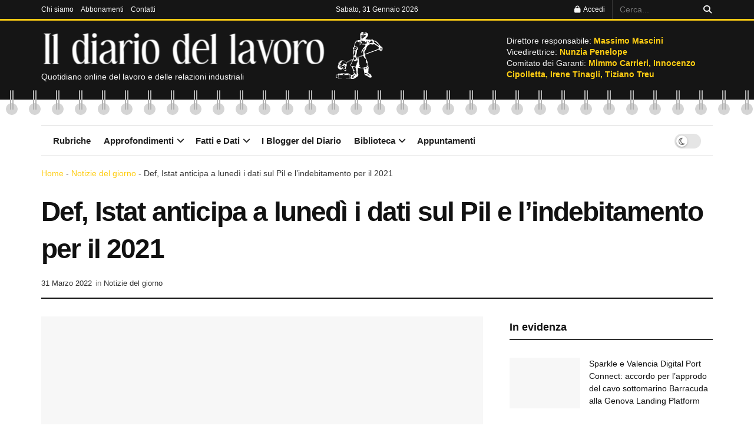

--- FILE ---
content_type: text/html; charset=UTF-8
request_url: https://www.ildiariodellavoro.it/def-istat-anticipa-a-lunedi-i-dati-sul-pil-e-lindebitamento-per-il-2021/
body_size: 40907
content:
<!doctype html>
<!--[if lt IE 7]><html class="no-js lt-ie9 lt-ie8 lt-ie7" lang="it-IT" prefix="og: https://ogp.me/ns#"> <![endif]-->
<!--[if IE 7]><html class="no-js lt-ie9 lt-ie8" lang="it-IT" prefix="og: https://ogp.me/ns#"> <![endif]-->
<!--[if IE 8]><html class="no-js lt-ie9" lang="it-IT" prefix="og: https://ogp.me/ns#"> <![endif]-->
<!--[if IE 9]><html class="no-js lt-ie10" lang="it-IT" prefix="og: https://ogp.me/ns#"> <![endif]-->
<!--[if gt IE 8]><!--><html class="no-js" lang="it-IT" prefix="og: https://ogp.me/ns#"> <!--<![endif]--><head><script data-no-optimize="1">var litespeed_docref=sessionStorage.getItem("litespeed_docref");litespeed_docref&&(Object.defineProperty(document,"referrer",{get:function(){return litespeed_docref}}),sessionStorage.removeItem("litespeed_docref"));</script> <meta http-equiv="Content-Type" content="text/html; charset=UTF-8" /><meta name='viewport' content='width=device-width, initial-scale=1, user-scalable=yes' /><link rel="profile" href="http://gmpg.org/xfn/11" /><link rel="pingback" href="https://www.ildiariodellavoro.it/xmlrpc.php" /><style>img:is([sizes="auto" i], [sizes^="auto," i]) { contain-intrinsic-size: 3000px 1500px }</style><meta property="og:type" content="article"><meta property="og:title" content="Def, Istat anticipa a lunedì i dati sul Pil e l’indebitamento per il 2021"><meta property="og:site_name" content="Il Diario del Lavoro"><meta property="og:description" content="L’Istat anticipa da martedì 5 aprile a lunedì 4 aprile la pubblicazione dei dati rivisti sul Pil nominale e sull'indebitamento"><meta property="og:url" content="https://www.ildiariodellavoro.it/def-istat-anticipa-a-lunedi-i-dati-sul-pil-e-lindebitamento-per-il-2021/"><meta property="og:locale" content="it_IT"><meta property="og:image" content="https://www.ildiariodellavoro.it/wp-content/uploads/2019/01/istat.jpg"><meta property="og:image:height" content="351"><meta property="og:image:width" content="672"><meta property="article:published_time" content="2022-03-31T16:02:54+02:00"><meta property="article:modified_time" content="2022-03-31T16:02:54+02:00"><meta property="article:section" content="Notizie del giorno"><meta name="twitter:card" content="summary_large_image"><meta name="twitter:title" content="Def, Istat anticipa a lunedì i dati sul Pil e l’indebitamento per il 2021"><meta name="twitter:description" content="L’Istat anticipa da martedì 5 aprile a lunedì 4 aprile la pubblicazione dei dati rivisti sul Pil nominale e sull&#039;indebitamento"><meta name="twitter:url" content="https://www.ildiariodellavoro.it/def-istat-anticipa-a-lunedi-i-dati-sul-pil-e-lindebitamento-per-il-2021/"><meta name="twitter:site" content=""><meta name="twitter:image" content="https://www.ildiariodellavoro.it/wp-content/uploads/2019/01/istat.jpg"><meta name="twitter:image:width" content="672"><meta name="twitter:image:height" content="351"> <script type="litespeed/javascript">var jnews_ajax_url='/?ajax-request=jnews'</script> <script type="litespeed/javascript">window.jnews=window.jnews||{},window.jnews.library=window.jnews.library||{},window.jnews.library=function(){"use strict";var e=this;e.win=window,e.doc=document,e.noop=function(){},e.globalBody=e.doc.getElementsByTagName("body")[0],e.globalBody=e.globalBody?e.globalBody:e.doc,e.win.jnewsDataStorage=e.win.jnewsDataStorage||{_storage:new WeakMap,put:function(e,t,n){this._storage.has(e)||this._storage.set(e,new Map),this._storage.get(e).set(t,n)},get:function(e,t){return this._storage.get(e).get(t)},has:function(e,t){return this._storage.has(e)&&this._storage.get(e).has(t)},remove:function(e,t){var n=this._storage.get(e).delete(t);return 0===!this._storage.get(e).size&&this._storage.delete(e),n}},e.windowWidth=function(){return e.win.innerWidth||e.docEl.clientWidth||e.globalBody.clientWidth},e.windowHeight=function(){return e.win.innerHeight||e.docEl.clientHeight||e.globalBody.clientHeight},e.requestAnimationFrame=e.win.requestAnimationFrame||e.win.webkitRequestAnimationFrame||e.win.mozRequestAnimationFrame||e.win.msRequestAnimationFrame||window.oRequestAnimationFrame||function(e){return setTimeout(e,1e3/60)},e.cancelAnimationFrame=e.win.cancelAnimationFrame||e.win.webkitCancelAnimationFrame||e.win.webkitCancelRequestAnimationFrame||e.win.mozCancelAnimationFrame||e.win.msCancelRequestAnimationFrame||e.win.oCancelRequestAnimationFrame||function(e){clearTimeout(e)},e.classListSupport="classList"in document.createElement("_"),e.hasClass=e.classListSupport?function(e,t){return e.classList.contains(t)}:function(e,t){return e.className.indexOf(t)>=0},e.addClass=e.classListSupport?function(t,n){e.hasClass(t,n)||t.classList.add(n)}:function(t,n){e.hasClass(t,n)||(t.className+=" "+n)},e.removeClass=e.classListSupport?function(t,n){e.hasClass(t,n)&&t.classList.remove(n)}:function(t,n){e.hasClass(t,n)&&(t.className=t.className.replace(n,""))},e.objKeys=function(e){var t=[];for(var n in e)Object.prototype.hasOwnProperty.call(e,n)&&t.push(n);return t},e.isObjectSame=function(e,t){var n=!0;return JSON.stringify(e)!==JSON.stringify(t)&&(n=!1),n},e.extend=function(){for(var e,t,n,o=arguments[0]||{},i=1,a=arguments.length;i<a;i++)if(null!==(e=arguments[i]))for(t in e)o!==(n=e[t])&&void 0!==n&&(o[t]=n);return o},e.dataStorage=e.win.jnewsDataStorage,e.isVisible=function(e){return 0!==e.offsetWidth&&0!==e.offsetHeight||e.getBoundingClientRect().length},e.getHeight=function(e){return e.offsetHeight||e.clientHeight||e.getBoundingClientRect().height},e.getWidth=function(e){return e.offsetWidth||e.clientWidth||e.getBoundingClientRect().width},e.supportsPassive=!1;try{var t=Object.defineProperty({},"passive",{get:function(){e.supportsPassive=!0}});"createEvent"in e.doc?e.win.addEventListener("test",null,t):"fireEvent"in e.doc&&e.win.attachEvent("test",null)}catch(e){}e.passiveOption=!!e.supportsPassive&&{passive:!0},e.setStorage=function(e,t){e="jnews-"+e;var n={expired:Math.floor(((new Date).getTime()+432e5)/1e3)};t=Object.assign(n,t);localStorage.setItem(e,JSON.stringify(t))},e.getStorage=function(e){e="jnews-"+e;var t=localStorage.getItem(e);return null!==t&&0<t.length?JSON.parse(localStorage.getItem(e)):{}},e.expiredStorage=function(){var t,n="jnews-";for(var o in localStorage)o.indexOf(n)>-1&&"undefined"!==(t=e.getStorage(o.replace(n,""))).expired&&t.expired<Math.floor((new Date).getTime()/1e3)&&localStorage.removeItem(o)},e.addEvents=function(t,n,o){for(var i in n){var a=["touchstart","touchmove"].indexOf(i)>=0&&!o&&e.passiveOption;"createEvent"in e.doc?t.addEventListener(i,n[i],a):"fireEvent"in e.doc&&t.attachEvent("on"+i,n[i])}},e.removeEvents=function(t,n){for(var o in n)"createEvent"in e.doc?t.removeEventListener(o,n[o]):"fireEvent"in e.doc&&t.detachEvent("on"+o,n[o])},e.triggerEvents=function(t,n,o){var i;o=o||{detail:null};return"createEvent"in e.doc?(!(i=e.doc.createEvent("CustomEvent")||new CustomEvent(n)).initCustomEvent||i.initCustomEvent(n,!0,!1,o),void t.dispatchEvent(i)):"fireEvent"in e.doc?((i=e.doc.createEventObject()).eventType=n,void t.fireEvent("on"+i.eventType,i)):void 0},e.getParents=function(t,n){void 0===n&&(n=e.doc);for(var o=[],i=t.parentNode,a=!1;!a;)if(i){var r=i;r.querySelectorAll(n).length?a=!0:(o.push(r),i=r.parentNode)}else o=[],a=!0;return o},e.forEach=function(e,t,n){for(var o=0,i=e.length;o<i;o++)t.call(n,e[o],o)},e.getText=function(e){return e.innerText||e.textContent},e.setText=function(e,t){var n="object"==typeof t?t.innerText||t.textContent:t;e.innerText&&(e.innerText=n),e.textContent&&(e.textContent=n)},e.httpBuildQuery=function(t){return e.objKeys(t).reduce(function t(n){var o=arguments.length>1&&void 0!==arguments[1]?arguments[1]:null;return function(i,a){var r=n[a];a=encodeURIComponent(a);var s=o?"".concat(o,"[").concat(a,"]"):a;return null==r||"function"==typeof r?(i.push("".concat(s,"=")),i):["number","boolean","string"].includes(typeof r)?(i.push("".concat(s,"=").concat(encodeURIComponent(r))),i):(i.push(e.objKeys(r).reduce(t(r,s),[]).join("&")),i)}}(t),[]).join("&")},e.get=function(t,n,o,i){return o="function"==typeof o?o:e.noop,e.ajax("GET",t,n,o,i)},e.post=function(t,n,o,i){return o="function"==typeof o?o:e.noop,e.ajax("POST",t,n,o,i)},e.ajax=function(t,n,o,i,a){var r=new XMLHttpRequest,s=n,c=e.httpBuildQuery(o);if(t=-1!=["GET","POST"].indexOf(t)?t:"GET",r.open(t,s+("GET"==t?"?"+c:""),!0),"POST"==t&&r.setRequestHeader("Content-type","application/x-www-form-urlencoded"),r.setRequestHeader("X-Requested-With","XMLHttpRequest"),r.onreadystatechange=function(){4===r.readyState&&200<=r.status&&300>r.status&&"function"==typeof i&&i.call(void 0,r.response)},void 0!==a&&!a){return{xhr:r,send:function(){r.send("POST"==t?c:null)}}}return r.send("POST"==t?c:null),{xhr:r}},e.scrollTo=function(t,n,o){function i(e,t,n){this.start=this.position(),this.change=e-this.start,this.currentTime=0,this.increment=20,this.duration=void 0===n?500:n,this.callback=t,this.finish=!1,this.animateScroll()}return Math.easeInOutQuad=function(e,t,n,o){return(e/=o/2)<1?n/2*e*e+t:-n/2*(--e*(e-2)-1)+t},i.prototype.stop=function(){this.finish=!0},i.prototype.move=function(t){e.doc.documentElement.scrollTop=t,e.globalBody.parentNode.scrollTop=t,e.globalBody.scrollTop=t},i.prototype.position=function(){return e.doc.documentElement.scrollTop||e.globalBody.parentNode.scrollTop||e.globalBody.scrollTop},i.prototype.animateScroll=function(){this.currentTime+=this.increment;var t=Math.easeInOutQuad(this.currentTime,this.start,this.change,this.duration);this.move(t),this.currentTime<this.duration&&!this.finish?e.requestAnimationFrame.call(e.win,this.animateScroll.bind(this)):this.callback&&"function"==typeof this.callback&&this.callback()},new i(t,n,o)},e.unwrap=function(t){var n,o=t;e.forEach(t,(function(e,t){n?n+=e:n=e})),o.replaceWith(n)},e.performance={start:function(e){performance.mark(e+"Start")},stop:function(e){performance.mark(e+"End"),performance.measure(e,e+"Start",e+"End")}},e.fps=function(){var t=0,n=0,o=0;!function(){var i=t=0,a=0,r=0,s=document.getElementById("fpsTable"),c=function(t){void 0===document.getElementsByTagName("body")[0]?e.requestAnimationFrame.call(e.win,(function(){c(t)})):document.getElementsByTagName("body")[0].appendChild(t)};null===s&&((s=document.createElement("div")).style.position="fixed",s.style.top="120px",s.style.left="10px",s.style.width="100px",s.style.height="20px",s.style.border="1px solid black",s.style.fontSize="11px",s.style.zIndex="100000",s.style.backgroundColor="white",s.id="fpsTable",c(s));var l=function(){o++,n=Date.now(),(a=(o/(r=(n-t)/1e3)).toPrecision(2))!=i&&(i=a,s.innerHTML=i+"fps"),1<r&&(t=n,o=0),e.requestAnimationFrame.call(e.win,l)};l()}()},e.instr=function(e,t){for(var n=0;n<t.length;n++)if(-1!==e.toLowerCase().indexOf(t[n].toLowerCase()))return!0},e.winLoad=function(t,n){function o(o){if("complete"===e.doc.readyState||"interactive"===e.doc.readyState)return!o||n?setTimeout(t,n||1):t(o),1}o()||e.addEvents(e.win,{load:o})},e.docReady=function(t,n){function o(o){if("complete"===e.doc.readyState||"interactive"===e.doc.readyState)return!o||n?setTimeout(t,n||1):t(o),1}o()||e.addEvents(e.doc,{DOMContentLiteSpeedLoaded:o})},e.fireOnce=function(){e.docReady((function(){e.assets=e.assets||[],e.assets.length&&(e.boot(),e.load_assets())}),50)},e.boot=function(){e.length&&e.doc.querySelectorAll("style[media]").forEach((function(e){"not all"==e.getAttribute("media")&&e.removeAttribute("media")}))},e.create_js=function(t,n){var o=e.doc.createElement("script");switch(o.setAttribute("src",t),n){case"defer":o.setAttribute("defer",!0);break;case"async":o.setAttribute("async",!0);break;case"deferasync":o.setAttribute("defer",!0),o.setAttribute("async",!0)}e.globalBody.appendChild(o)},e.load_assets=function(){"object"==typeof e.assets&&e.forEach(e.assets.slice(0),(function(t,n){var o="";t.defer&&(o+="defer"),t.async&&(o+="async"),e.create_js(t.url,o);var i=e.assets.indexOf(t);i>-1&&e.assets.splice(i,1)})),e.assets=jnewsoption.au_scripts=window.jnewsads=[]},e.setCookie=function(e,t,n){var o="";if(n){var i=new Date;i.setTime(i.getTime()+24*n*60*60*1e3),o="; expires="+i.toUTCString()}document.cookie=e+"="+(t||"")+o+"; path=/"},e.getCookie=function(e){for(var t=e+"=",n=document.cookie.split(";"),o=0;o<n.length;o++){for(var i=n[o];" "==i.charAt(0);)i=i.substring(1,i.length);if(0==i.indexOf(t))return i.substring(t.length,i.length)}return null},e.eraseCookie=function(e){document.cookie=e+"=; Path=/; Expires=Thu, 01 Jan 1970 00:00:01 GMT;"},e.docReady((function(){e.globalBody=e.globalBody==e.doc?e.doc.getElementsByTagName("body")[0]:e.globalBody,e.globalBody=e.globalBody?e.globalBody:e.doc})),e.winLoad((function(){e.winLoad((function(){var t=!1;if(void 0!==window.jnewsadmin)if(void 0!==window.file_version_checker){var n=e.objKeys(window.file_version_checker);n.length?n.forEach((function(e){t||"10.0.4"===window.file_version_checker[e]||(t=!0)})):t=!0}else t=!0;t&&(window.jnewsHelper.getMessage(),window.jnewsHelper.getNotice())}),2500)}))},window.jnews.library=new window.jnews.library</script> <title>Def, Istat anticipa a lunedì i dati sul Pil e l’indebitamento per il 2021 - Il Diario del Lavoro</title><meta name="description" content="Lo comunica lo stesso Istituto di statica"/><meta name="robots" content="follow, index, max-snippet:-1, max-video-preview:-1, max-image-preview:large"/><link rel="canonical" href="https://www.ildiariodellavoro.it/def-istat-anticipa-a-lunedi-i-dati-sul-pil-e-lindebitamento-per-il-2021/" /><meta property="og:locale" content="it_IT" /><meta property="og:type" content="article" /><meta property="og:title" content="Def, Istat anticipa a lunedì i dati sul Pil e l’indebitamento per il 2021 - Il Diario del Lavoro" /><meta property="og:description" content="Lo comunica lo stesso Istituto di statica" /><meta property="og:url" content="https://www.ildiariodellavoro.it/def-istat-anticipa-a-lunedi-i-dati-sul-pil-e-lindebitamento-per-il-2021/" /><meta property="og:site_name" content="Il Diario del Lavoro" /><meta property="article:section" content="Notizie del giorno" /><meta property="og:image" content="https://www.ildiariodellavoro.it/wp-content/uploads/2019/01/istat.jpg" /><meta property="og:image:secure_url" content="https://www.ildiariodellavoro.it/wp-content/uploads/2019/01/istat.jpg" /><meta property="og:image:width" content="672" /><meta property="og:image:height" content="351" /><meta property="og:image:alt" content="Def, Istat anticipa a lunedì i dati sul Pil e l’indebitamento per il 2021" /><meta property="og:image:type" content="image/jpeg" /><meta property="article:published_time" content="2022-03-31T16:02:54+02:00" /><meta name="twitter:card" content="summary_large_image" /><meta name="twitter:title" content="Def, Istat anticipa a lunedì i dati sul Pil e l’indebitamento per il 2021 - Il Diario del Lavoro" /><meta name="twitter:description" content="Lo comunica lo stesso Istituto di statica" /><meta name="twitter:image" content="https://www.ildiariodellavoro.it/wp-content/uploads/2019/01/istat.jpg" /><meta name="twitter:label1" content="Scritto da" /><meta name="twitter:data1" content="redazione" /><meta name="twitter:label2" content="Tempo di lettura" /><meta name="twitter:data2" content="Meno di un minuto" /> <script type="application/ld+json" class="rank-math-schema-pro">{"@context":"https://schema.org","@graph":[{"@type":"Organization","@id":"https://www.ildiariodellavoro.it/#organization","name":"Il Diario del Lavoro","logo":{"@type":"ImageObject","@id":"https://www.ildiariodellavoro.it/#logo","url":"https://www.ildiariodellavoro.it/wp-content/uploads/2021/02/logo-DIARIO.jpg","contentUrl":"https://www.ildiariodellavoro.it/wp-content/uploads/2021/02/logo-DIARIO.jpg","caption":"Il Diario del Lavoro","inLanguage":"it-IT","width":"2560","height":"1440"}},{"@type":"WebSite","@id":"https://www.ildiariodellavoro.it/#website","url":"https://www.ildiariodellavoro.it","name":"Il Diario del Lavoro","publisher":{"@id":"https://www.ildiariodellavoro.it/#organization"},"inLanguage":"it-IT"},{"@type":"ImageObject","@id":"https://www.ildiariodellavoro.it/wp-content/uploads/2019/01/istat.jpg","url":"https://www.ildiariodellavoro.it/wp-content/uploads/2019/01/istat.jpg","width":"672","height":"351","inLanguage":"it-IT"},{"@type":"BreadcrumbList","@id":"https://www.ildiariodellavoro.it/def-istat-anticipa-a-lunedi-i-dati-sul-pil-e-lindebitamento-per-il-2021/#breadcrumb","itemListElement":[{"@type":"ListItem","position":"1","item":{"@id":"https://www.ildiariodellavoro.it","name":"Home"}},{"@type":"ListItem","position":"2","item":{"@id":"https://www.ildiariodellavoro.it/notizie-del-giorno/","name":"Notizie del giorno"}},{"@type":"ListItem","position":"3","item":{"@id":"https://www.ildiariodellavoro.it/def-istat-anticipa-a-lunedi-i-dati-sul-pil-e-lindebitamento-per-il-2021/","name":"Def, Istat anticipa a luned\u00ec i dati sul Pil e l\u2019indebitamento per il 2021"}}]},{"@type":"WebPage","@id":"https://www.ildiariodellavoro.it/def-istat-anticipa-a-lunedi-i-dati-sul-pil-e-lindebitamento-per-il-2021/#webpage","url":"https://www.ildiariodellavoro.it/def-istat-anticipa-a-lunedi-i-dati-sul-pil-e-lindebitamento-per-il-2021/","name":"Def, Istat anticipa a luned\u00ec i dati sul Pil e l\u2019indebitamento per il 2021 - Il Diario del Lavoro","datePublished":"2022-03-31T16:02:54+02:00","dateModified":"2022-03-31T16:02:54+02:00","isPartOf":{"@id":"https://www.ildiariodellavoro.it/#website"},"primaryImageOfPage":{"@id":"https://www.ildiariodellavoro.it/wp-content/uploads/2019/01/istat.jpg"},"inLanguage":"it-IT","breadcrumb":{"@id":"https://www.ildiariodellavoro.it/def-istat-anticipa-a-lunedi-i-dati-sul-pil-e-lindebitamento-per-il-2021/#breadcrumb"}},{"@type":"Person","@id":"https://www.ildiariodellavoro.it/author/redazione/","name":"redazione","url":"https://www.ildiariodellavoro.it/author/redazione/","image":{"@type":"ImageObject","@id":"https://www.ildiariodellavoro.it/wp-content/uploads/2017/06/256X256-omino-grande-100x100.jpg","url":"https://www.ildiariodellavoro.it/wp-content/uploads/2017/06/256X256-omino-grande-100x100.jpg","caption":"redazione","inLanguage":"it-IT"},"worksFor":{"@id":"https://www.ildiariodellavoro.it/#organization"}},{"@type":"BlogPosting","headline":"Def, Istat anticipa a luned\u00ec i dati sul Pil e l\u2019indebitamento per il 2021 - Il Diario del Lavoro","datePublished":"2022-03-31T16:02:54+02:00","dateModified":"2022-03-31T16:02:54+02:00","articleSection":"Notizie del giorno","author":{"@id":"https://www.ildiariodellavoro.it/author/redazione/","name":"redazione"},"publisher":{"@id":"https://www.ildiariodellavoro.it/#organization"},"description":"Lo comunica lo stesso Istituto di statica","name":"Def, Istat anticipa a luned\u00ec i dati sul Pil e l\u2019indebitamento per il 2021 - Il Diario del Lavoro","@id":"https://www.ildiariodellavoro.it/def-istat-anticipa-a-lunedi-i-dati-sul-pil-e-lindebitamento-per-il-2021/#richSnippet","isPartOf":{"@id":"https://www.ildiariodellavoro.it/def-istat-anticipa-a-lunedi-i-dati-sul-pil-e-lindebitamento-per-il-2021/#webpage"},"image":{"@id":"https://www.ildiariodellavoro.it/wp-content/uploads/2019/01/istat.jpg"},"inLanguage":"it-IT","mainEntityOfPage":{"@id":"https://www.ildiariodellavoro.it/def-istat-anticipa-a-lunedi-i-dati-sul-pil-e-lindebitamento-per-il-2021/#webpage"}}]}</script> <link rel='dns-prefetch' href='//fonts.googleapis.com' /><link rel='preconnect' href='https://fonts.gstatic.com' /><link rel="alternate" type="application/rss+xml" title="Il Diario del Lavoro &raquo; Feed" href="https://www.ildiariodellavoro.it/feed/" /><link rel="alternate" type="text/calendar" title="Il Diario del Lavoro &raquo; iCal Feed" href="https://www.ildiariodellavoro.it/eventi/?ical=1" /><style id="litespeed-ccss">ul{box-sizing:border-box}:root{--wp--preset--font-size--normal:16px;--wp--preset--font-size--huge:42px}body{--wp--preset--color--black:#000;--wp--preset--color--cyan-bluish-gray:#abb8c3;--wp--preset--color--white:#fff;--wp--preset--color--pale-pink:#f78da7;--wp--preset--color--vivid-red:#cf2e2e;--wp--preset--color--luminous-vivid-orange:#ff6900;--wp--preset--color--luminous-vivid-amber:#fcb900;--wp--preset--color--light-green-cyan:#7bdcb5;--wp--preset--color--vivid-green-cyan:#00d084;--wp--preset--color--pale-cyan-blue:#8ed1fc;--wp--preset--color--vivid-cyan-blue:#0693e3;--wp--preset--color--vivid-purple:#9b51e0;--wp--preset--gradient--vivid-cyan-blue-to-vivid-purple:linear-gradient(135deg,rgba(6,147,227,1) 0%,#9b51e0 100%);--wp--preset--gradient--light-green-cyan-to-vivid-green-cyan:linear-gradient(135deg,#7adcb4 0%,#00d082 100%);--wp--preset--gradient--luminous-vivid-amber-to-luminous-vivid-orange:linear-gradient(135deg,rgba(252,185,0,1) 0%,rgba(255,105,0,1) 100%);--wp--preset--gradient--luminous-vivid-orange-to-vivid-red:linear-gradient(135deg,rgba(255,105,0,1) 0%,#cf2e2e 100%);--wp--preset--gradient--very-light-gray-to-cyan-bluish-gray:linear-gradient(135deg,#eee 0%,#a9b8c3 100%);--wp--preset--gradient--cool-to-warm-spectrum:linear-gradient(135deg,#4aeadc 0%,#9778d1 20%,#cf2aba 40%,#ee2c82 60%,#fb6962 80%,#fef84c 100%);--wp--preset--gradient--blush-light-purple:linear-gradient(135deg,#ffceec 0%,#9896f0 100%);--wp--preset--gradient--blush-bordeaux:linear-gradient(135deg,#fecda5 0%,#fe2d2d 50%,#6b003e 100%);--wp--preset--gradient--luminous-dusk:linear-gradient(135deg,#ffcb70 0%,#c751c0 50%,#4158d0 100%);--wp--preset--gradient--pale-ocean:linear-gradient(135deg,#fff5cb 0%,#b6e3d4 50%,#33a7b5 100%);--wp--preset--gradient--electric-grass:linear-gradient(135deg,#caf880 0%,#71ce7e 100%);--wp--preset--gradient--midnight:linear-gradient(135deg,#020381 0%,#2874fc 100%);--wp--preset--font-size--small:13px;--wp--preset--font-size--medium:20px;--wp--preset--font-size--large:36px;--wp--preset--font-size--x-large:42px;--wp--preset--spacing--20:.44rem;--wp--preset--spacing--30:.67rem;--wp--preset--spacing--40:1rem;--wp--preset--spacing--50:1.5rem;--wp--preset--spacing--60:2.25rem;--wp--preset--spacing--70:3.38rem;--wp--preset--spacing--80:5.06rem;--wp--preset--shadow--natural:6px 6px 9px rgba(0,0,0,.2);--wp--preset--shadow--deep:12px 12px 50px rgba(0,0,0,.4);--wp--preset--shadow--sharp:6px 6px 0px rgba(0,0,0,.2);--wp--preset--shadow--outlined:6px 6px 0px -3px rgba(255,255,255,1),6px 6px rgba(0,0,0,1);--wp--preset--shadow--crisp:6px 6px 0px rgba(0,0,0,1)}.fa{display:inline-block;font:normal normal normal 14px/1 FontAwesome;font-size:inherit;text-rendering:auto;-webkit-font-smoothing:antialiased;-moz-osx-font-smoothing:grayscale}.fa-search:before{content:"\F002"}.fa-lock:before{content:"\F023"}.fa-twitter:before{content:"\F099"}.fa-bars:before{content:"\F0C9"}.fa-angle-up:before{content:"\F106"}.fa-facebook-official:before{content:"\F230"}[class^=jegicon-]:before{font-family:jegicon!important;font-style:normal!important;font-weight:400!important;font-variant:normal!important;text-transform:none!important;speak:none;line-height:1;-webkit-font-smoothing:antialiased;-moz-osx-font-smoothing:grayscale}.jegicon-cross:before{content:"d"}.mfp-hide{display:none!important}button::-moz-focus-inner{padding:0;border:0}a,article,body,div,form,h1,h3,html,i,img,label,li,nav,p,span,strong,ul{margin:0;padding:0;border:0;font-size:100%;font:inherit;vertical-align:baseline}article,nav{display:block}body{line-height:1}ul{list-style:none}body{color:#53585c;background:#fff;font-family:Helvetica Neue,Helvetica,Roboto,Arial,sans-serif;font-size:14px;line-height:1.6em;-webkit-font-smoothing:antialiased;-moz-osx-font-smoothing:grayscale;overflow-anchor:none}body,html{height:100%;margin:0}::-webkit-selection{background:#fde69a;color:#212121;text-shadow:none}a{color:#f70d28;text-decoration:none}img{vertical-align:middle}img{max-width:100%;-ms-interpolation-mode:bicubic;height:auto}button,input,label{font:inherit}[class*=jeg_] .fa{font-family:FontAwesome}.clearfix:after,.container:after,.jeg_block_heading:after,.jeg_postblock:after,.row:after{content:"";display:table;clear:both}h1,h3{color:#212121;text-rendering:optimizeLegibility}h1{font-size:2.25em;margin:.67em 0 .5em;line-height:1.25;letter-spacing:-.02em}h3{font-size:1.563em;margin:1em 0 .5em;line-height:1.4}strong{font-weight:700}i{font-style:italic}p{margin:0 0 1.75em;text-rendering:optimizeLegibility}@media (max-width:767px){.container{width:98%;width:calc(100% - 10px)}}@media (max-width:479px){.container{width:100%}}@media (min-width:768px){.container{max-width:750px}}@media (min-width:992px){.container{max-width:970px}}@media (min-width:1200px){.container{max-width:1170px}}.container{padding-right:15px;padding-left:15px;margin-right:auto;margin-left:auto}.row{margin-right:-15px;margin-left:-15px}.col-md-4,.col-md-8{position:relative;min-height:1px;padding-right:15px;padding-left:15px}@media (min-width:992px){.col-md-4,.col-md-8{float:left}.col-md-8{width:66.66666667%}.col-md-4{width:33.33333333%}}*,:after,:before{-webkit-box-sizing:border-box;-moz-box-sizing:border-box;box-sizing:border-box}.jeg_viewport{position:relative}.jeg_container{width:auto;margin:0 auto;padding:0}.jeg_content{background:#fff}.jeg_content{padding:30px 0 40px}.jeg_sidebar{padding-left:30px}.theiaStickySidebar{-webkit-backface-visibility:hidden}.post-ajax-overlay{position:absolute;top:0;left:0;right:0;bottom:0;background:#f5f5f5;display:none;z-index:5}.post-ajax-overlay .jnews_preloader_circle_outer{position:fixed;width:100%;top:50%;left:0;margin-left:170px}.post-ajax-overlay .jeg_preloader.dot{position:fixed;top:50%;margin-top:40px;margin-left:170px;left:50%}.post-ajax-overlay .jeg_preloader.square{position:fixed;top:50%;margin-top:0;left:50%;margin-left:170px}input:not([type=submit]){display:inline-block;background:#fff;border:1px solid #e0e0e0;border-radius:0;padding:7px 14px;height:40px;outline:none;font-size:14px;font-weight:300;margin:0;width:100%;max-width:100%;box-shadow:none}input[type=checkbox]{width:auto;height:auto;line-height:inherit;display:inline}.btn,.button,input[type=submit]{border:none;border-radius:0;background:#f70d28;color:#fff;padding:0 20px;line-height:40px;height:40px;display:inline-block;text-transform:uppercase;font-size:13px;font-weight:700;letter-spacing:1px;outline:0;-webkit-appearance:none}.jeg_header{position:relative}.jeg_header .container{height:100%}.jeg_header.full .container{max-width:100%}.jeg_nav_row{position:relative;-js-display:flex;display:-webkit-flex;display:-ms-flexbox;display:flex;-webkit-flex-flow:row nowrap;-ms-flex-flow:row nowrap;flex-flow:row nowrap;-webkit-align-items:center;-ms-flex-align:center;align-items:center;-webkit-justify-content:space-between;-ms-flex-pack:justify;justify-content:space-between;height:100%}.jeg_nav_grow{-webkit-box-flex:1;-ms-flex:1;flex:1}.jeg_nav_normal{-webkit-box-flex:0 0 auto;-ms-flex:0 0 auto;flex:0 0 auto}.item_wrap{width:100%;display:inline-block;display:-webkit-flex;display:-ms-flexbox;display:flex;-webkit-flex-flow:row wrap;-ms-flex-flow:row wrap;flex-flow:row wrap;-webkit-align-items:center;-ms-flex-align:center;align-items:center}.jeg_nav_left{margin-right:auto}.jeg_nav_right{margin-left:auto}.jeg_nav_center{margin:0 auto}.jeg_nav_alignleft{justify-content:flex-start}.jeg_nav_alignright{justify-content:flex-end}.jeg_nav_aligncenter{justify-content:center}.jeg_topbar{font-size:12px;color:#757575;position:relative;z-index:11;background:#f5f5f5;border-bottom:1px solid #e0e0e0;-webkit-font-smoothing:auto;-moz-osx-font-smoothing:auto}.jeg_topbar .jeg_nav_item{padding:0 12px;border-right:1px solid #e0e0e0}.jeg_topbar.dark{background:#212121;color:#f5f5f5;border-bottom-width:0}.jeg_topbar.dark .jeg_search_toggle,.jeg_topbar.dark .jeg_search_wrapper.jeg_search_no_expand .jeg_search_button,.jeg_topbar.dark .jeg_search_wrapper.jeg_search_no_expand .jeg_search_input{color:#f5f5f5}.jeg_topbar.dark,.jeg_topbar.dark .jeg_nav_item{border-color:hsla(0,0%,100%,.15)}.jeg_topbar .jeg_nav_item:last-child{border-right-width:0}.jeg_topbar .jeg_nav_row{height:34px;line-height:34px}.jeg_midbar{background-color:#fff;height:140px;position:relative;z-index:10;border-bottom:0 solid #e8e8e8}.jeg_midbar .jeg_nav_item{padding:0 14px}.jeg_midbar.dark{background-color:#212121;color:#f5f5f5}.jeg_navbar{background:#fff;position:relative;border-top:0 solid #e8e8e8;border-bottom:1px solid #e8e8e8;line-height:50px;z-index:9;-webkit-box-sizing:content-box;box-sizing:content-box}.jeg_navbar:first-child{z-index:10}.jeg_navbar .jeg_nav_item{padding:0 14px}.jeg_navbar_boxed .jeg_nav_alignright .jeg_nav_item:last-child{padding-right:20px}.jeg_navbar_boxed .jeg_nav_alignleft .jeg_nav_item:first-child{padding-left:20px}.jeg_nav_item:first-child{padding-left:0}.jeg_nav_item:last-child{padding-right:0}.jeg_navbar_boxed{background:0 0;border:0}.jeg_navbar_boxed .jeg_nav_row{background:#fff;border:1px solid #e8e8e8;-webkit-box-sizing:content-box;box-sizing:content-box}.jeg_navbar_boxed:after{display:none}.jeg_featured{margin-bottom:30px}.jeg_logo{position:relative}.site-title{margin:0;padding:0;line-height:1;font-size:60px;letter-spacing:-.02em}.jeg_mobile_logo .site-title{font-size:34px}.site-title a{display:block;color:#212121}.jeg_midbar.dark .site-title a{color:#f5f5f5}.jeg_logo img{height:auto;image-rendering:optimizeQuality;display:block}.jeg_nav_left .jeg_logo{margin-right:7px}.jeg_nav_left .jeg_logo:last-child{margin-right:28px}.btn .fa{margin-right:2px;font-size:14px}.jeg_topbar .btn{height:26px;line-height:26px;font-size:11px;letter-spacing:.5px;font-weight:500;padding:0 10px}.jeg_navbar .btn{height:36px;line-height:36px;font-size:12px;font-weight:500;padding:0 16px}.jeg_midbar .jeg_nav_html{line-height:1.4em}.jeg_nav_account{position:relative}.jeg_accountlink{float:left}.jeg_accountlink:last-child{padding-right:0}.jeg_accountlink li{position:static!important}.jeg_accountlink li .fa{margin-right:2px}.jeg_topbar.dark .jeg_accountlink{color:#f5f5f5}.jeg_search_wrapper{position:relative}.jeg_search_wrapper .jeg_search_form{display:block;position:relative;line-height:normal;min-width:60%}.jeg_search_toggle{color:#212121;display:block;text-align:center}.jeg_topbar .jeg_search_toggle{font-size:14px;min-width:13px;color:inherit}.jeg_navbar .jeg_search_toggle{font-size:16px;min-width:15px}.jeg_search_wrapper .jeg_search_input{width:100%;vertical-align:middle;height:40px;padding:.5em 30px .5em 14px}.jeg_search_wrapper .jeg_search_button{color:#212121;background:0 0;border:0;font-size:14px;outline:none;position:absolute;height:auto;min-height:unset;line-height:normal;top:0;bottom:0;right:0;padding:0 10px}.jeg_navbar .jeg_search_wrapper .jeg_search_input{height:36px}.jeg_topbar .jeg_search_wrapper .jeg_search_form{display:block}.jeg_topbar .jeg_search_no_expand .jeg_search_input{line-height:34px;height:auto;padding:0 20px 0 0!important;border:0;background:0 0;box-shadow:none}.jeg_topbar .jeg_search_no_expand .jeg_search_button{color:#757575;width:auto;padding-right:0!important}.jeg_search_no_expand .jeg_search_toggle{display:none}.jeg_search_no_expand.square .jeg_search_input{border-radius:0}.jeg_search_popup_expand .jeg_search_form{display:block;opacity:0;visibility:hidden;position:absolute;top:100%;right:-4px;text-align:center;width:325px;background:#fff;border:1px solid #eee;padding:0;height:0;z-index:12;-webkit-box-shadow:0 1px 4px rgba(0,0,0,.09);box-shadow:0 1px 4px rgba(0,0,0,.09)}.jeg_search_popup_expand .jeg_search_form:before{border-color:transparent transparent #fff;border-style:solid;border-width:0 8px 8px;content:"";right:16px;position:absolute;top:-8px;z-index:98}.jeg_search_popup_expand .jeg_search_form:after{border-color:transparent transparent #eaeaea;border-style:solid;border-width:0 9px 9px;content:"";right:15px;position:absolute;top:-9px;z-index:97}.jeg_search_popup_expand .jeg_search_input{width:100%;-webkit-box-shadow:inset 0 0 15px 0 rgba(0,0,0,.08);box-shadow:inset 0 0 15px 0 rgba(0,0,0,.08)}.jeg_search_popup_expand .jeg_search_button{color:#888;position:absolute;top:0;bottom:0;right:20px}.jeg_navbar.jeg_navbar_boxed .jeg_search_popup_expand:last-child .jeg_search_form,.jeg_navbar.jeg_navbar_boxed .jeg_search_popup_expand:last-child .jeg_search_result{right:0}.jeg_search_hide{display:none}.jeg_search_result{opacity:0;visibility:hidden;position:absolute;top:100%;right:-4px;width:325px;background:#fff;border:1px solid #eee;padding:0;height:0;line-height:1;z-index:9;-webkit-box-shadow:0 1px 4px rgba(0,0,0,.09);box-shadow:0 1px 4px rgba(0,0,0,.09)}.jeg_header .jeg_search_result{z-index:10}.jeg_search_no_expand .jeg_search_result{margin-top:0;opacity:1;visibility:visible;height:auto;min-width:100%;right:0}.jeg_search_result.with_result .search-all-button{overflow:hidden}.jeg_search_result .search-link{display:none;text-align:center;font-size:12px;padding:12px 15px;border-top:1px solid #eee}.jeg_search_result .search-link .fa{margin-right:5px}.jeg_search_result.with_result .search-all-button{display:block}.jeg_popup{position:relative;background:#fff;padding:35px;width:auto;max-width:380px;margin:20px auto}.jeg_popupform{text-align:center}.jeg_popupform .input_field{margin-bottom:1em}.jeg_popupform h3{font-size:22px;font-weight:700;margin-bottom:.5em}.jeg_popupform input:not([type=submit]){font-size:16px;height:48px;border-radius:3px;text-align:center}.jeg_popupform .button{font-size:16px;height:48px;border-radius:3px;text-transform:none;letter-spacing:normal;width:100%}.jeg_popupform .input_field.remember_me{text-align:left;margin:25px 0}.jeg_popupform .input_field.remember_me input[type=checkbox]{height:auto}.bottom_links{font-size:13px;text-align:left;color:#a0a0a0}.bottom_links .jeg_popuplink{float:right;font-weight:700}.bottom_links .forgot{float:left;color:#a0a0a0;font-weight:400}.jeg_menu>li{position:relative;float:left;text-align:left;padding-right:1.2em}.jeg_menu>li:last-child{padding-right:0}.jeg_topbar .jeg_menu>li>a{color:inherit}.jeg_menu li li{position:relative;line-height:20px}.jeg_menu a{display:block}.jeg_menu a{position:relative}.jeg_main_menu>li{margin:0;padding:0;list-style:none;float:left}.jeg_main_menu>li>a{color:#212121;display:block;position:relative;padding:0 16px;margin:0;font-size:1em;font-weight:700;line-height:50px;text-transform:uppercase;white-space:nowrap}.jeg_navbar_boxed .jeg_nav_alignleft .jeg_mainmenu_wrap:first-child{padding-left:0}.jeg_navbar_fitwidth .jeg_main_menu_wrapper{width:100%}.jeg_navbar_fitwidth .jeg_mainmenu_wrap{-webkit-box-flex:1;-ms-flex:1;flex:1}.jeg_navbar_fitwidth .jeg_main_menu{float:none;display:-ms-flexbox;display:-webkit-box;display:flex;-ms-flex-wrap:wrap;flex-wrap:wrap;-ms-flex-align:start;-webkit-box-align:start;align-items:flex-start}.jeg_navbar_fitwidth .jeg_main_menu>li{float:none;-ms-flex:1 1 auto;-webkit-box-flex:1;flex:1 1 auto}.jeg_navbar_fitwidth .jeg_main_menu>li>a{width:100%;text-align:center}.jeg_menu_style_5>li{padding-right:22px}.jeg_menu_style_5>li:last-child{padding-right:0}.jeg_menu_style_5>li>a{padding:0}.jeg_navbar_mobile_wrapper,.jeg_navbar_mobile_wrapper .sticky_blankspace{display:none}.jeg_stickybar{position:fixed;top:0;left:auto;width:100%;z-index:9997;margin:0 auto;opacity:0;visibility:hidden}.jeg_stickybar.jeg_navbar_boxed .jeg_nav_row{border-top:0}.jeg_stickybar[data-mode=fixed]{-webkit-transform:translate3d(0,-130%,0);transform:translate3d(0,-130%,0)}.jeg_stickybar .jeg_logo img{width:auto;max-height:36px}.jeg_topbar .jeg_menu>li{padding-right:12px}.jeg_topbar .jeg_menu>li:last-child{padding-right:0}.jeg_topbar,.jeg_topbar.dark{border-top-style:solid}.jeg_menu li.jeg_megamenu{position:static}.jeg_megamenu .sub-menu{background:#fff;position:absolute;display:none;top:100%;left:0;right:0;z-index:11;-webkit-box-shadow:0 0 2px rgba(0,0,0,.1),0 20px 40px rgba(0,0,0,.18);box-shadow:0 0 2px rgba(0,0,0,.1),0 20px 40px rgba(0,0,0,.18)}.jeg_megamenu .jeg_thumb{max-height:200px}.jeg_newsfeed{display:table;table-layout:fixed;width:100%;min-height:192px}.sub-menu .jeg_newsfeed_subcat{display:table-cell;background:#f9f9f9;border-color:#eee;border-right:1px #eee;border-style:solid;vertical-align:top;width:180px}ul.jeg_subcat_item{margin:20px 0}.jeg_newsfeed_subcat li{border-top:1px solid transparent;border-bottom:1px solid transparent}.jeg_newsfeed_subcat li a{display:block;color:#a0a0a0;font-size:12px;font-weight:700;text-transform:uppercase;padding:5px 20px}.jeg_newsfeed_subcat li.active{background:#fff;border-color:#eee;margin-right:-1px;padding-right:1px}.jeg_newsfeed_subcat li.active a{color:#212121;background:transparent!important}.jeg_newsfeed_list{display:table-cell;position:relative;overflow:hidden;padding:20px;width:100%;z-index:1}.jeg_newsfeed_list .jeg_newsfeed_container{opacity:0;height:0}.newsfeed_carousel{display:block;overflow:visible}.jeg_newsfeed .jeg_post_title{font-size:13px;margin:5px 0 0}.jeg_newsfeed_list .newsfeed_carousel{position:absolute;visibility:hidden}.jeg_header.full .jeg_megamenu .sub-menu{left:-15px;right:-15px}.newsfeed_overlay{background:#fff;width:100%;height:100%;position:absolute;top:0;left:0;opacity:1}.module-preloader,.newsfeed_preloader{position:absolute;top:0;bottom:0;left:0;right:0;margin:auto;width:16px;height:16px}.jeg_preloader span{height:16px;width:16px;background-color:#999;-webkit-animation:jeg_preloader_bounce 1.4s ease-in-out infinite both;animation:jeg_preloader_bounce 1.4s ease-in-out infinite both;position:absolute;top:0;border-radius:100%}.jeg_preloader span:first-of-type{left:-22px;-webkit-animation-delay:-.32s;animation-delay:-.32s}.jeg_preloader span:nth-of-type(2){-webkit-animation-delay:-.16s;animation-delay:-.16s}.jeg_preloader span:last-of-type{left:22px}@-webkit-keyframes jeg_preloader_bounce{0%,80%,to{-webkit-transform:scale(0);opacity:0}40%{-webkit-transform:scale(1);opacity:1}}@keyframes jeg_preloader_bounce{0%,80%,to{-webkit-transform:scale(0);transform:scale(0);opacity:0}40%{-webkit-transform:scale(1);transform:scale(1);opacity:1}}.jeg_navbar_mobile{display:none;position:relative;background:#fff;box-shadow:0 2px 6px rgba(0,0,0,.1);top:0;transform:translateZ(0)}.jeg_navbar_mobile .container{width:100%;height:100%}.jeg_mobile_bottombar{border-style:solid;height:60px;line-height:60px}.jeg_mobile_bottombar .jeg_nav_item{padding:0 10px}.jeg_navbar_mobile .jeg_nav_left .jeg_nav_item:first-child{padding-left:0}.jeg_navbar_mobile .jeg_nav_right .jeg_nav_item:last-child{padding-right:0}.jeg_mobile_bottombar.dark{background:#000;color:#212121}.jeg_mobile_bottombar.dark a{color:#212121}.jeg_mobile_bottombar.dark .jeg_search_toggle,.jeg_mobile_bottombar.dark .toggle_btn{color:#fff}.jeg_navbar_mobile .jeg_search_toggle,.jeg_navbar_mobile .toggle_btn{color:#212121;font-size:22px;display:block}.jeg_mobile_logo a{display:block}.jeg_mobile_logo img{width:auto;max-height:40px;display:block}.jeg_navbar_mobile .jeg_search_wrapper{position:static}.jeg_navbar_mobile .jeg_search_popup_expand{float:none}.jeg_navbar_mobile .jeg_search_popup_expand .jeg_search_form:after,.jeg_navbar_mobile .jeg_search_popup_expand .jeg_search_form:before{display:none!important}.jeg_navbar_mobile .jeg_search_popup_expand .jeg_search_form{width:auto;border-left:0;border-right:0;left:-15px!important;right:-15px!important;padding:20px;-webkit-transform:none;transform:none}.jeg_navbar_mobile .jeg_search_popup_expand .jeg_search_result{margin-top:84px;width:auto;left:-15px!important;right:-15px!important;border:0}.jeg_navbar_mobile .jeg_search_form .jeg_search_button{font-size:18px}.jeg_navbar_mobile .jeg_search_wrapper .jeg_search_input{font-size:18px;padding:.5em 40px .5em 15px;height:42px}.jeg_mobile_wrapper .jeg_search_no_expand .jeg_search_input{box-shadow:inset 0 2px 2px rgba(0,0,0,.05)}.jeg_mobile_wrapper .jeg_search_result{width:100%;border-left:0;border-right:0;right:0}.jeg_bg_overlay{content:"";display:block;position:fixed;width:100%;top:0;bottom:0;background:#000;background:-webkit-linear-gradient(180deg,#000,#434343);background:linear-gradient(180deg,#000,#434343);opacity:0;z-index:9998;visibility:hidden}.jeg_mobile_wrapper{opacity:0;display:block;position:fixed;top:0;left:0;background:#fff;width:320px;height:100%;overflow-x:hidden;overflow-y:auto;z-index:9999;-webkit-transform:translate3d(-100%,0,0);transform:translate3d(-100%,0,0)}.jeg_menu_close{position:fixed;top:15px;right:15px;padding:0;font-size:16px;color:#fff;opacity:0;visibility:hidden;-webkit-transform:rotate(-90deg);transform:rotate(-90deg);z-index:9999}@media only screen and (min-width:1023px){.jeg_menu_close{font-size:20px;padding:20px}}.jeg_mobile_wrapper .nav_wrap{min-height:100%;display:flex;flex-direction:column;position:relative}.jeg_mobile_wrapper .nav_wrap:before{content:"";position:absolute;top:0;left:0;right:0;bottom:0;min-height:100%;z-index:-1}.jeg_mobile_wrapper .item_main{flex:1}.jeg_aside_item{display:block;padding:20px;border-bottom:1px solid #eee}.jeg_aside_item:last-child{border-bottom:0}.jeg_aside_item:after{content:"";display:table;clear:both}.jeg_navbar_mobile_wrapper{position:relative;z-index:9}.jeg_mobile_menu li a{color:#212121;margin-bottom:15px;display:block;font-size:18px;line-height:1.444em;font-weight:700;position:relative}.jeg_mobile_menu ul{padding-bottom:10px}.jeg_mobile_menu ul li a{color:#757575;font-size:15px;font-weight:400;margin-bottom:12px;padding-bottom:5px;border-bottom:1px solid #eee}.dark .jeg_search_result.with_result .search-all-button{border-color:hsla(0,0%,100%,.15)}.module-overlay{width:100%;height:100%;position:absolute;top:0;left:0;background:hsla(0,0%,100%,.9);display:none;z-index:5}.module-preloader{position:absolute;top:0;bottom:0;left:0;right:0;margin:auto;width:16px;height:16px}.jeg_block_heading{position:relative;margin-bottom:30px}.jeg_block_title{color:#212121;font-size:16px;font-weight:700;margin:0;line-height:normal;float:left}.jeg_block_title span{display:inline-block;height:36px;line-height:36px;padding:0 15px;white-space:nowrap}.jeg_block_heading_6{border-bottom:2px solid #eee}.jeg_block_heading_6:after{content:"";width:30px;height:2px;background:#f70d28;display:block;position:relative;bottom:-2px}.jeg_block_heading_6 .jeg_block_title span{padding:0}.jeg_pl_sm{margin-bottom:25px;overflow:hidden}.jeg_pl_sm .jeg_post_title{font-size:15px;font-weight:700;line-height:1.4em;margin:0 0 5px;letter-spacing:normal}.jeg_pl_sm .jeg_thumb{width:120px;float:left}.jeg_pl_sm .jeg_postblock_content{margin-left:120px;padding-left:15px}.jeg_postblock{margin-bottom:20px;position:relative}.jeg_post_title{letter-spacing:-.02em}.jeg_post_title a{color:#212121}.jeg_post_meta{font-size:11px;text-transform:uppercase;color:#a0a0a0}.jeg_post_meta a{color:inherit;font-weight:700}.jeg_meta_date a{font-weight:400}.jeg_meta_author a{color:#f70d28}.jeg_post_meta>div{display:inline-block}.jeg_post_meta>div:not(:last-of-type){margin-right:1em}.jeg_thumb,.thumbnail-container{position:relative;overflow:hidden;z-index:0}.thumbnail-container{display:block;height:0;background:#f7f7f7;background-position:50%;background-size:cover}.thumbnail-container>img{position:absolute;top:0;bottom:0;left:0;width:100%;min-height:100%;color:#a0a0a0;z-index:-1}.size-500{padding-bottom:50%}.size-715{padding-bottom:71.5%}.thumbnail-container.animate-lazy>img{opacity:0}.thumbnail-container:after{content:"";opacity:1;background:#f7f7f7 url(/wp-content/themes/jnews/assets/dist/image/preloader.gif);background-position:50%;background-size:cover;position:absolute;height:100%;top:0;left:0;right:0;bottom:0;z-index:-2}.navigation_overlay{position:relative;height:48px;display:none}.jeg_ad{text-align:center}.jnews_header_bottom_ads,.jnews_header_top_ads{position:relative;background:#f5f5f5;z-index:8}.widget{margin-bottom:40px}.fa-twitter:before{content:none!important}.jeg_breadcrumbs{margin-bottom:20px}.jeg_singlepage .jeg_breadcrumbs{margin:-10px auto 20px}.jeg_share_button{margin-bottom:30px}.jeg_share_button .fa{font-size:18px;color:#fff;line-height:inherit}.jeg_share_button .jeg_btn-facebook{background:#45629f}.jeg_share_button .jeg_btn-twitter{background:#000;fill:#fff}.jeg_share_button svg{position:relative;top:2px}.jeg_share_button .jeg_btn-twitter .fa{width:38px}.jeg_author_content p{margin-bottom:1em}.jscroll-to-top{position:fixed;right:30px;bottom:30px;-webkit-backface-visibility:hidden;visibility:hidden;opacity:0;-webkit-transform:translate3d(0,30px,0);-ms-transform:translate3d(0,30px,0);transform:translate3d(0,30px,0);z-index:11}.jscroll-to-top>a{color:#a0a0a0;font-size:30px;display:block;width:46px;border-radius:5px;height:46px;line-height:44px;background:hsla(0,0%,70.6%,.15);border:1px solid rgba(0,0,0,.11);-webkit-box-shadow:inset 0 0 0 1px hsla(0,0%,100%,.1),0 2px 6px rgba(0,0,0,.1);box-shadow:inset 0 0 0 1px hsla(0,0%,100%,.1),0 2px 6px rgba(0,0,0,.1);text-align:center;opacity:.8}@media only screen and (max-width:1024px){.jscroll-to-top{bottom:50px}}.preloader_type .jeg_preloader{display:none}.preloader_type{width:100%;height:100%;position:relative}.preloader_type.preloader_circle .jeg_preloader.circle,.preloader_type.preloader_dot .jeg_preloader.dot{display:block}.preloader_type.preloader_circle .jeg_preloader.circle{width:100%;height:100%}.jnews_preloader_circle_outer{position:absolute;width:100%;top:50%;margin-top:-30px}.jnews_preloader_circle_inner{margin:0 auto;font-size:15px;position:relative;text-indent:-9999em;border:.4em solid rgba(0,0,0,.2);border-left-color:rgba(0,0,0,.6);-webkit-transform:translateZ(0);-ms-transform:translateZ(0);transform:translateZ(0);-webkit-animation:spincircle .9s linear infinite;animation:spincircle .9s linear infinite}.jnews_preloader_circle_inner,.jnews_preloader_circle_inner:after{border-radius:50%;width:60px;height:60px}@-webkit-keyframes spincircle{0%{-webkit-transform:rotate(0deg);transform:rotate(0deg)}to{-webkit-transform:rotate(1turn);transform:rotate(1turn)}}@keyframes spincircle{0%{-webkit-transform:rotate(0deg);transform:rotate(0deg)}to{-webkit-transform:rotate(1turn);transform:rotate(1turn)}}.jeg_square{display:inline-block;width:30px;height:30px;position:relative;border:4px solid #555;top:50%;animation:jeg_square 2s ease infinite}.jeg_square_inner{vertical-align:top;display:inline-block;width:100%;background-color:#555;animation:jeg_square_inner 2s ease-in infinite}@-webkit-keyframes jeg_square{0%{-webkit-transform:rotate(0deg);transform:rotate(0deg)}25%{-webkit-transform:rotate(180deg);transform:rotate(180deg)}50%{-webkit-transform:rotate(180deg);transform:rotate(180deg)}75%{-webkit-transform:rotate(1turn);transform:rotate(1turn)}to{-webkit-transform:rotate(1turn);transform:rotate(1turn)}}@keyframes jeg_square{0%{-webkit-transform:rotate(0deg);transform:rotate(0deg)}25%{-webkit-transform:rotate(180deg);transform:rotate(180deg)}50%{-webkit-transform:rotate(180deg);transform:rotate(180deg)}75%{-webkit-transform:rotate(1turn);transform:rotate(1turn)}to{-webkit-transform:rotate(1turn);transform:rotate(1turn)}}@-webkit-keyframes jeg_square_inner{0%{height:0}25%{height:0}50%{height:100%}75%{height:100%}to{height:0}}@keyframes jeg_square_inner{0%{height:0}25%{height:0}50%{height:100%}75%{height:100%}to{height:0}}.g-recaptcha{margin-bottom:15px}.dark_mode_switch{position:relative;display:block;width:45px;height:25px}.dark_mode_switch input{opacity:0;width:0;height:0}.slider{position:absolute;top:0;left:0;right:0;bottom:0;background-color:rgba(0,0,0,.1)}.slider:before{color:#666;background-color:#fff;font-family:FontAwesome;font-size:14px!important;position:absolute;content:"\F186";height:19px;line-height:20px;width:19px;text-align:center;left:3px;bottom:3px;box-shadow:0 1px 3px rgba(0,0,0,.3)}.slider.round{border-radius:25px}.slider.round:before{border-radius:50%}.jeg_menu.jeg_main_menu .menu-item-object-category.jeg_megamenu>a:after{content:"\F107";display:inline-block;margin-left:5px;margin-right:-3px;font:normal normal normal 12px/1 FontAwesome;font-size:inherit;text-rendering:auto;-webkit-font-smoothing:antialiased;-moz-osx-font-smoothing:grayscale}.entry-header .jeg_post_title{color:#212121;font-weight:700;font-size:3em;line-height:1.15;margin:0 0 .4em;letter-spacing:-.04em}.entry-header{margin:0 0 30px}.entry-header .jeg_meta_container{position:relative}.entry-header .jeg_post_meta{font-size:13px;color:#a0a0a0;text-transform:none;display:block}.entry-header .jeg_meta_author+.jeg_meta_date:before{content:"14";margin-right:10px}.entry-header .meta_right{text-align:right;flex:1 0 auto;margin-left:auto}.entry-header .meta_left>div{display:inline-block}.entry-header .meta_left>div:not(:last-of-type){margin-right:6px}.jeg_single_tpl_2 .entry-header .jeg_post_title{font-size:4em;line-height:1.1}@media only screen and (max-width:729px){.jeg_single_tpl_2 .entry-header .jeg_post_meta_2{display:flex;align-items:center}}@media only screen and (max-width:1024px){.entry-header .jeg_post_title{font-size:2.4em}.jeg_single_tpl_2 .entry-header .jeg_post_title{font-size:3em}}@media only screen and (max-width:768px){.entry-header .jeg_post_title{font-size:2.4em!important;line-height:1.15!important}.entry-header,.jeg_featured,.jeg_share_button{margin-bottom:20px}}@media only screen and (max-width:767px){.entry-header .jeg_post_title{font-size:32px!important}}@media only screen and (max-width:568px){.entry-header .jeg_meta_category{display:none!important}}@media only screen and (max-width:480px){.entry-header,.jeg_featured,.jeg_share_button{margin-bottom:15px}.entry-header .jeg_meta_category{display:none!important}}.jeg_block_container{display:block;height:100%;position:relative;z-index:1;overflow:hidden}@media only screen and (max-width:1024px){.jeg_header{display:none}.jeg_navbar_mobile,.jeg_navbar_mobile_wrapper{display:block}.jeg_navbar_mobile_wrapper{display:block}.jeg_sidebar{padding:0 15px!important}}@media only screen and (max-width:768px){.jeg_singlepage .jeg_breadcrumbs{margin:0 auto 15px}}@media only screen and (min-width:768px) and (max-width:1023px){.jeg_block_heading{margin-bottom:20px}.jeg_block_title span{font-size:13px}.jeg_block_title span{height:30px!important;line-height:30px!important}.jeg_share_button .fa{font-size:14px}}@media only screen and (max-width:767px){.jeg_content{padding:20px 0 30px}.jeg_breadcrumbs,.jeg_postblock{margin-bottom:10px}.jeg_block_heading{margin-bottom:25px}.jeg_sidebar .widget{margin-bottom:30px}.jeg_singlepage .jeg_breadcrumbs{margin-bottom:.5em}}@media only screen and (max-width:568px){.jeg_share_button .fa{font-size:18px}}@media only screen and (max-width:480px){.jeg_block_heading,.jeg_postblock{margin-bottom:20px}.jeg_share_button .fa{font-size:14px}}@media only screen and (max-width:320px){.jeg_mobile_wrapper{width:275px}.jeg_mobile_menu li a{font-size:16px;margin-bottom:12px}.jeg_navbar_mobile .jeg_search_wrapper .jeg_search_input{font-size:16px;padding:.5em 35px .5em 12px;height:38px}.jeg_navbar_mobile .jeg_search_popup_expand .jeg_search_result{margin-top:80px}.jeg_navbar_mobile .jeg_search_form .jeg_search_button{font-size:16px}}@media only screen and (min-width:768px){.widget_jnews_module_block_21 .jeg_postblock{margin-bottom:0}}@media only screen and (max-width:1024px){.jeg_pl_sm{margin-bottom:20px}.jeg_pl_sm .jeg_post_title{font-size:13px}.jeg_pl_sm .jeg_thumb{width:100px}.jeg_pl_sm .jeg_postblock_content{margin-left:100px}}@media only screen and (min-width:768px) and (max-width:1023px){.jeg_post_meta{font-size:10px}.jeg_pl_sm .jeg_thumb{width:80px}.jeg_pl_sm .jeg_postblock_content{margin-left:80px;padding-left:10px}}@media only screen and (max-width:767px){.jeg_block_heading{margin-bottom:20px}.jeg_pl_sm .jeg_post_title{font-size:14px}}@media only screen and (max-width:667px){.jeg_pl_sm .jeg_thumb{width:80px}.jeg_pl_sm .jeg_postblock_content{margin-left:80px}}@media only screen and (max-width:480px){.jeg_post_meta{font-size:10px;text-rendering:auto}}@media only screen and (max-width:320px){.jeg_pl_sm .jeg_post_title{font-size:13px;line-height:normal}}.jeg_navbar_boxed .jeg_nav_row{border-left:0;border-right:0}.jeg_main_menu>li>a{font-size:15px;font-weight:600;text-transform:none;letter-spacing:normal}.jeg_block_heading_6{border-bottom-color:inherit}.jeg_block_heading_6:after{background:0 0!important}.jeg_block_heading_6 .jeg_block_title{font-size:18px}.jeg_post_meta{color:gray;font-size:12px}.jeg_post_meta a{font-weight:400}.entry-header .jeg_meta_author a{color:#111}.entry-header .jeg_post_meta a,.jeg_meta_author a{color:#333}.entry-header .jeg_post_meta{color:gray}.entry-header .jeg_meta_author,.jeg_meta_author{text-transform:none}.jscroll-to-top>a{border-radius:0}.jeg_pl_sm .jeg_post_title{font-size:14px;font-weight:400;line-height:21px;margin-bottom:4px}.jeg_single_tpl_2 .entry-header{border-bottom:2px solid #111;padding-bottom:15px}.jeg_single_tpl_2 .entry-header .jeg_post_title{font-size:46px;line-height:63px}@media only screen and (max-width:480px){.entry-header .jeg_post_title{font-size:30px;line-height:1.3em!important}}.selectShare-inner{position:absolute;display:none;z-index:1000;top:0;left:0}.select_share.jeg_share_button{position:relative;background:#fff;border-radius:5px;padding:0 5px;margin:0;-webkit-box-shadow:0 3px 15px 1px rgba(0,0,0,.2);box-shadow:0 3px 15px 1px rgba(0,0,0,.2)}.select_share.jeg_share_button svg{position:relative;top:3px}.selectShare-arrowClip{position:absolute;bottom:-10px;left:50%;clip:rect(10px 20px 20px 0);margin-left:-10px}.selectShare-arrowClip .selectShare-arrow{display:block;width:20px;height:20px;background-color:#fff;-webkit-transform:rotate(45deg) scale(.5);transform:rotate(45deg) scale(.5)}.select_share.jeg_share_button button{opacity:.75;display:inline-block;width:44px;max-width:44px;height:38px;line-height:38px;white-space:nowrap;padding:0 10px;color:#fff;outline:0;background:0 0;margin:0;border:none;border-radius:0;text-align:center;-webkit-backface-visibility:hidden;backface-visibility:hidden}.select_share.jeg_share_button button i.fa{color:#000}.select_share.jeg_share_button button i.fa svg{fill:#000;right:6px}body{--j-body-color:#333;--j-accent-color:#ffcd13;--j-alt-color:#151515;--j-heading-color:#111}body{color:#333}a,.jeg_meta_author a{color:#ffcd13}.jeg_block_heading_6:after,input[type=submit],.btn,.button{background-color:#ffcd13}h1,h3,.jeg_post_title a,.entry-header .jeg_post_title,.jeg_block_title{color:#111}.jeg_topbar .jeg_nav_row,.jeg_topbar .jeg_search_no_expand .jeg_search_input{line-height:32px}.jeg_topbar .jeg_nav_row{height:32px}.jeg_topbar,.jeg_topbar.dark{background:#151515}.jeg_topbar,.jeg_topbar.dark{border-color:#ffcd13;border-top-width:0}.jeg_midbar{height:118px}.jeg_midbar,.jeg_midbar.dark{background-color:#151515;border-bottom-width:16px;border-bottom-color:#151515}.jeg_header .jeg_bottombar,.jeg_bottombar.jeg_navbar_boxed .jeg_nav_row{border-top-width:1px}.jeg_header_wrapper .jeg_bottombar,.jeg_bottombar.jeg_navbar_boxed .jeg_nav_row{border-top-color:#d5d5d5;border-bottom-color:#d5d5d5}.jeg_stickybar{border-bottom-width:0}.jeg_stickybar,.jeg_stickybar.jeg_navbar_boxed .jeg_nav_row{border-bottom-color:rgba(213,213,213,0)}.jeg_mobile_midbar,.jeg_mobile_midbar.dark{border-top-width:0}.jeg_nav_search{width:34%}body,input,.btn,.button{font-family:Roboto,Helvetica,Arial,sans-serif;line-height:18px}.jeg_header,.jeg_mobile_wrapper{font-family:Roboto,Helvetica,Arial,sans-serif}.jeg_main_menu>li>a{font-family:"Work Sans",Helvetica,Arial,sans-serif}.jeg_post_title,.entry-header .jeg_post_title,.jeg_single_tpl_2 .entry-header .jeg_post_title{font-family:"Work Sans",Helvetica,Arial,sans-serif}h3.jeg_block_title{font-family:"Work Sans",Helvetica,Arial,sans-serif}.no_thumbnail .jeg_thumb{display:none!important}:root{--yellow:#ffcd13;--grey:#d5d5d5}.thumbnail-container img{object-fit:cover;width:100%;height:100%;position:absolute}.jeg_topbar,.jeg_topbar.dark{border-bottom:3px solid var(--yellow)}.jeg_midbar.dark{margin-bottom:44px;position:relative;box-sizing:content-box}.jeg_midbar.dark:after{background-image:url('/wp-content/uploads/2024/02/fregio.svg');background-repeat:repeat-x;content:'';position:absolute;left:0;bottom:-42px;height:42px;width:100%}.jeg_nav_item.jeg_top_date{text-transform:capitalize}.jeg_midbar .jeg_nav_item{padding:0}#header-text-2{width:350px;font-family:"Work Sans",Helvetica,Arial,sans-serif}.jeg_header p{font-size:14px;margin:.5rem 0 0}.jeg_header strong{color:var(--yellow)}.jeg_nav_html img{height:80px}.jeg_midbar .jeg_nav_left .item_wrap{display:grid;grid-template-columns:500px 80px}.jeg_midbar .jeg_nav_left .item_wrap>:nth-child(1){grid-column:1;grid-row:1}.jeg_midbar .jeg_nav_left .item_wrap>:nth-child(2){grid-column:1;grid-row:2}.jeg_midbar .jeg_nav_left .item_wrap>:nth-child(3){grid-column:2;grid-row:1/span 2}.jeg_logo img{height:64px}.jeg_thumb{margin-top:20px;overflow:visible;position:relative}.jeg_pl_sm .jeg_thumb{margin-top:0}.entry-header .jeg_meta_author a{font-weight:700}.single .jeg_author_desc{display:none}.jeg_topbar .jeg_search_wrapper .jeg_search_form label{display:none}.jeg_mobile_bottombar.dark{border-top:.25rem solid var(--yellow)}@media only screen and (min-width:1200px){.jeg_header.full .container{max-width:1170px}}@media only screen and (max-width:991.98px){.jeg_search_wrapper .jeg_search_form{display:flex;flex-direction:column;gap:.5rem}.jeg_search_wrapper .jeg_search_button{height:40px}.jeg_aside_item.jeg_search_wrapper form>label{display:none}}@media only screen and (max-width:991.98px) and (min-width:768px){.jegStickyHolder .jeg_thumb{margin-top:40px}}:root{--yellow:#ffcd13;--grey:#d5d5d5}.fa.fa-twitter{font-family:'Font Awesome 5 Brands';font-weight:400}.fa.fa-facebook-official{font-family:'Font Awesome 5 Brands';font-weight:400}.fa.fa-facebook-official:before{content:"\f09a"}.fa{-moz-osx-font-smoothing:grayscale;-webkit-font-smoothing:antialiased;display:inline-block;font-style:normal;font-variant:normal;text-rendering:auto;line-height:1}.fa-angle-up:before{content:"\f106"}.fa-bars:before{content:"\f0c9"}.fa-lock:before{content:"\f023"}.fa-search:before{content:"\f002"}.fa-twitter:before{content:"\f099"}.fa{font-family:'Font Awesome 5 Free';font-weight:900}</style><link rel="preload" data-asynced="1" data-optimized="2" as="style" onload="this.onload=null;this.rel='stylesheet'" href="https://www.ildiariodellavoro.it/wp-content/litespeed/css/1695622d6506bb2877a30c5035e7a1b7.css?ver=8454f" /><script data-optimized="1" type="litespeed/javascript" data-src="https://www.ildiariodellavoro.it/wp-content/plugins/litespeed-cache/assets/js/css_async.min.js"></script> <style id='classic-theme-styles-inline-css' type='text/css'>/*! This file is auto-generated */
.wp-block-button__link{color:#fff;background-color:#32373c;border-radius:9999px;box-shadow:none;text-decoration:none;padding:calc(.667em + 2px) calc(1.333em + 2px);font-size:1.125em}.wp-block-file__button{background:#32373c;color:#fff;text-decoration:none}</style><style id='safe-svg-svg-icon-style-inline-css' type='text/css'>.safe-svg-cover{text-align:center}.safe-svg-cover .safe-svg-inside{display:inline-block;max-width:100%}.safe-svg-cover svg{fill:currentColor;height:100%;max-height:100%;max-width:100%;width:100%}</style><style id='global-styles-inline-css' type='text/css'>:root{--wp--preset--aspect-ratio--square: 1;--wp--preset--aspect-ratio--4-3: 4/3;--wp--preset--aspect-ratio--3-4: 3/4;--wp--preset--aspect-ratio--3-2: 3/2;--wp--preset--aspect-ratio--2-3: 2/3;--wp--preset--aspect-ratio--16-9: 16/9;--wp--preset--aspect-ratio--9-16: 9/16;--wp--preset--color--black: #000000;--wp--preset--color--cyan-bluish-gray: #abb8c3;--wp--preset--color--white: #ffffff;--wp--preset--color--pale-pink: #f78da7;--wp--preset--color--vivid-red: #cf2e2e;--wp--preset--color--luminous-vivid-orange: #ff6900;--wp--preset--color--luminous-vivid-amber: #fcb900;--wp--preset--color--light-green-cyan: #7bdcb5;--wp--preset--color--vivid-green-cyan: #00d084;--wp--preset--color--pale-cyan-blue: #8ed1fc;--wp--preset--color--vivid-cyan-blue: #0693e3;--wp--preset--color--vivid-purple: #9b51e0;--wp--preset--gradient--vivid-cyan-blue-to-vivid-purple: linear-gradient(135deg,rgba(6,147,227,1) 0%,rgb(155,81,224) 100%);--wp--preset--gradient--light-green-cyan-to-vivid-green-cyan: linear-gradient(135deg,rgb(122,220,180) 0%,rgb(0,208,130) 100%);--wp--preset--gradient--luminous-vivid-amber-to-luminous-vivid-orange: linear-gradient(135deg,rgba(252,185,0,1) 0%,rgba(255,105,0,1) 100%);--wp--preset--gradient--luminous-vivid-orange-to-vivid-red: linear-gradient(135deg,rgba(255,105,0,1) 0%,rgb(207,46,46) 100%);--wp--preset--gradient--very-light-gray-to-cyan-bluish-gray: linear-gradient(135deg,rgb(238,238,238) 0%,rgb(169,184,195) 100%);--wp--preset--gradient--cool-to-warm-spectrum: linear-gradient(135deg,rgb(74,234,220) 0%,rgb(151,120,209) 20%,rgb(207,42,186) 40%,rgb(238,44,130) 60%,rgb(251,105,98) 80%,rgb(254,248,76) 100%);--wp--preset--gradient--blush-light-purple: linear-gradient(135deg,rgb(255,206,236) 0%,rgb(152,150,240) 100%);--wp--preset--gradient--blush-bordeaux: linear-gradient(135deg,rgb(254,205,165) 0%,rgb(254,45,45) 50%,rgb(107,0,62) 100%);--wp--preset--gradient--luminous-dusk: linear-gradient(135deg,rgb(255,203,112) 0%,rgb(199,81,192) 50%,rgb(65,88,208) 100%);--wp--preset--gradient--pale-ocean: linear-gradient(135deg,rgb(255,245,203) 0%,rgb(182,227,212) 50%,rgb(51,167,181) 100%);--wp--preset--gradient--electric-grass: linear-gradient(135deg,rgb(202,248,128) 0%,rgb(113,206,126) 100%);--wp--preset--gradient--midnight: linear-gradient(135deg,rgb(2,3,129) 0%,rgb(40,116,252) 100%);--wp--preset--font-size--small: 13px;--wp--preset--font-size--medium: 20px;--wp--preset--font-size--large: 36px;--wp--preset--font-size--x-large: 42px;--wp--preset--spacing--20: 0.44rem;--wp--preset--spacing--30: 0.67rem;--wp--preset--spacing--40: 1rem;--wp--preset--spacing--50: 1.5rem;--wp--preset--spacing--60: 2.25rem;--wp--preset--spacing--70: 3.38rem;--wp--preset--spacing--80: 5.06rem;--wp--preset--shadow--natural: 6px 6px 9px rgba(0, 0, 0, 0.2);--wp--preset--shadow--deep: 12px 12px 50px rgba(0, 0, 0, 0.4);--wp--preset--shadow--sharp: 6px 6px 0px rgba(0, 0, 0, 0.2);--wp--preset--shadow--outlined: 6px 6px 0px -3px rgba(255, 255, 255, 1), 6px 6px rgba(0, 0, 0, 1);--wp--preset--shadow--crisp: 6px 6px 0px rgba(0, 0, 0, 1);}:where(.is-layout-flex){gap: 0.5em;}:where(.is-layout-grid){gap: 0.5em;}body .is-layout-flex{display: flex;}.is-layout-flex{flex-wrap: wrap;align-items: center;}.is-layout-flex > :is(*, div){margin: 0;}body .is-layout-grid{display: grid;}.is-layout-grid > :is(*, div){margin: 0;}:where(.wp-block-columns.is-layout-flex){gap: 2em;}:where(.wp-block-columns.is-layout-grid){gap: 2em;}:where(.wp-block-post-template.is-layout-flex){gap: 1.25em;}:where(.wp-block-post-template.is-layout-grid){gap: 1.25em;}.has-black-color{color: var(--wp--preset--color--black) !important;}.has-cyan-bluish-gray-color{color: var(--wp--preset--color--cyan-bluish-gray) !important;}.has-white-color{color: var(--wp--preset--color--white) !important;}.has-pale-pink-color{color: var(--wp--preset--color--pale-pink) !important;}.has-vivid-red-color{color: var(--wp--preset--color--vivid-red) !important;}.has-luminous-vivid-orange-color{color: var(--wp--preset--color--luminous-vivid-orange) !important;}.has-luminous-vivid-amber-color{color: var(--wp--preset--color--luminous-vivid-amber) !important;}.has-light-green-cyan-color{color: var(--wp--preset--color--light-green-cyan) !important;}.has-vivid-green-cyan-color{color: var(--wp--preset--color--vivid-green-cyan) !important;}.has-pale-cyan-blue-color{color: var(--wp--preset--color--pale-cyan-blue) !important;}.has-vivid-cyan-blue-color{color: var(--wp--preset--color--vivid-cyan-blue) !important;}.has-vivid-purple-color{color: var(--wp--preset--color--vivid-purple) !important;}.has-black-background-color{background-color: var(--wp--preset--color--black) !important;}.has-cyan-bluish-gray-background-color{background-color: var(--wp--preset--color--cyan-bluish-gray) !important;}.has-white-background-color{background-color: var(--wp--preset--color--white) !important;}.has-pale-pink-background-color{background-color: var(--wp--preset--color--pale-pink) !important;}.has-vivid-red-background-color{background-color: var(--wp--preset--color--vivid-red) !important;}.has-luminous-vivid-orange-background-color{background-color: var(--wp--preset--color--luminous-vivid-orange) !important;}.has-luminous-vivid-amber-background-color{background-color: var(--wp--preset--color--luminous-vivid-amber) !important;}.has-light-green-cyan-background-color{background-color: var(--wp--preset--color--light-green-cyan) !important;}.has-vivid-green-cyan-background-color{background-color: var(--wp--preset--color--vivid-green-cyan) !important;}.has-pale-cyan-blue-background-color{background-color: var(--wp--preset--color--pale-cyan-blue) !important;}.has-vivid-cyan-blue-background-color{background-color: var(--wp--preset--color--vivid-cyan-blue) !important;}.has-vivid-purple-background-color{background-color: var(--wp--preset--color--vivid-purple) !important;}.has-black-border-color{border-color: var(--wp--preset--color--black) !important;}.has-cyan-bluish-gray-border-color{border-color: var(--wp--preset--color--cyan-bluish-gray) !important;}.has-white-border-color{border-color: var(--wp--preset--color--white) !important;}.has-pale-pink-border-color{border-color: var(--wp--preset--color--pale-pink) !important;}.has-vivid-red-border-color{border-color: var(--wp--preset--color--vivid-red) !important;}.has-luminous-vivid-orange-border-color{border-color: var(--wp--preset--color--luminous-vivid-orange) !important;}.has-luminous-vivid-amber-border-color{border-color: var(--wp--preset--color--luminous-vivid-amber) !important;}.has-light-green-cyan-border-color{border-color: var(--wp--preset--color--light-green-cyan) !important;}.has-vivid-green-cyan-border-color{border-color: var(--wp--preset--color--vivid-green-cyan) !important;}.has-pale-cyan-blue-border-color{border-color: var(--wp--preset--color--pale-cyan-blue) !important;}.has-vivid-cyan-blue-border-color{border-color: var(--wp--preset--color--vivid-cyan-blue) !important;}.has-vivid-purple-border-color{border-color: var(--wp--preset--color--vivid-purple) !important;}.has-vivid-cyan-blue-to-vivid-purple-gradient-background{background: var(--wp--preset--gradient--vivid-cyan-blue-to-vivid-purple) !important;}.has-light-green-cyan-to-vivid-green-cyan-gradient-background{background: var(--wp--preset--gradient--light-green-cyan-to-vivid-green-cyan) !important;}.has-luminous-vivid-amber-to-luminous-vivid-orange-gradient-background{background: var(--wp--preset--gradient--luminous-vivid-amber-to-luminous-vivid-orange) !important;}.has-luminous-vivid-orange-to-vivid-red-gradient-background{background: var(--wp--preset--gradient--luminous-vivid-orange-to-vivid-red) !important;}.has-very-light-gray-to-cyan-bluish-gray-gradient-background{background: var(--wp--preset--gradient--very-light-gray-to-cyan-bluish-gray) !important;}.has-cool-to-warm-spectrum-gradient-background{background: var(--wp--preset--gradient--cool-to-warm-spectrum) !important;}.has-blush-light-purple-gradient-background{background: var(--wp--preset--gradient--blush-light-purple) !important;}.has-blush-bordeaux-gradient-background{background: var(--wp--preset--gradient--blush-bordeaux) !important;}.has-luminous-dusk-gradient-background{background: var(--wp--preset--gradient--luminous-dusk) !important;}.has-pale-ocean-gradient-background{background: var(--wp--preset--gradient--pale-ocean) !important;}.has-electric-grass-gradient-background{background: var(--wp--preset--gradient--electric-grass) !important;}.has-midnight-gradient-background{background: var(--wp--preset--gradient--midnight) !important;}.has-small-font-size{font-size: var(--wp--preset--font-size--small) !important;}.has-medium-font-size{font-size: var(--wp--preset--font-size--medium) !important;}.has-large-font-size{font-size: var(--wp--preset--font-size--large) !important;}.has-x-large-font-size{font-size: var(--wp--preset--font-size--x-large) !important;}
:where(.wp-block-post-template.is-layout-flex){gap: 1.25em;}:where(.wp-block-post-template.is-layout-grid){gap: 1.25em;}
:where(.wp-block-columns.is-layout-flex){gap: 2em;}:where(.wp-block-columns.is-layout-grid){gap: 2em;}
:root :where(.wp-block-pullquote){font-size: 1.5em;line-height: 1.6;}</style><style id='wp-polls-inline-css' type='text/css'>.wp-polls .pollbar {
	margin: 1px;
	font-size: 6px;
	line-height: 8px;
	height: 8px;
	background-image: url('https://www.ildiariodellavoro.it/wp-content/plugins/wp-polls/images/default/pollbg.gif');
	border: 1px solid #c8c8c8;
}</style> <script type="text/javascript" src="https://www.ildiariodellavoro.it/wp-includes/js/jquery/jquery.min.js" id="jquery-core-js"></script> <script></script><link rel="https://api.w.org/" href="https://www.ildiariodellavoro.it/wp-json/" /><link rel="alternate" title="JSON" type="application/json" href="https://www.ildiariodellavoro.it/wp-json/wp/v2/posts/150139" /><link rel="EditURI" type="application/rsd+xml" title="RSD" href="https://www.ildiariodellavoro.it/xmlrpc.php?rsd" /><meta name="generator" content="WordPress 6.8.3" /><link rel='shortlink' href='https://www.ildiariodellavoro.it/?p=150139' /><link rel="alternate" title="oEmbed (JSON)" type="application/json+oembed" href="https://www.ildiariodellavoro.it/wp-json/oembed/1.0/embed?url=https%3A%2F%2Fwww.ildiariodellavoro.it%2Fdef-istat-anticipa-a-lunedi-i-dati-sul-pil-e-lindebitamento-per-il-2021%2F" /><link rel="alternate" title="oEmbed (XML)" type="text/xml+oembed" href="https://www.ildiariodellavoro.it/wp-json/oembed/1.0/embed?url=https%3A%2F%2Fwww.ildiariodellavoro.it%2Fdef-istat-anticipa-a-lunedi-i-dati-sul-pil-e-lindebitamento-per-il-2021%2F&#038;format=xml" /><meta name="et-api-version" content="v1"><meta name="et-api-origin" content="https://www.ildiariodellavoro.it"><link rel="https://theeventscalendar.com/" href="https://www.ildiariodellavoro.it/wp-json/tribe/tickets/v1/" /><meta name="tec-api-version" content="v1"><meta name="tec-api-origin" content="https://www.ildiariodellavoro.it"><link rel="alternate" href="https://www.ildiariodellavoro.it/wp-json/tribe/events/v1/" /><meta name="generator" content="Powered by WPBakery Page Builder - drag and drop page builder for WordPress."/> <script type='application/ld+json'>{"@context":"http:\/\/schema.org","@type":"Organization","@id":"https:\/\/www.ildiariodellavoro.it\/#organization","url":"https:\/\/www.ildiariodellavoro.it\/","name":"","logo":{"@type":"ImageObject","url":""},"sameAs":["https:\/\/www.facebook.com\/jegtheme\/","https:\/\/twitter.com\/jegtheme","#","#"]}</script> <script type='application/ld+json'>{"@context":"http:\/\/schema.org","@type":"WebSite","@id":"https:\/\/www.ildiariodellavoro.it\/#website","url":"https:\/\/www.ildiariodellavoro.it\/","name":"","potentialAction":{"@type":"SearchAction","target":"https:\/\/www.ildiariodellavoro.it\/?s={search_term_string}","query-input":"required name=search_term_string"}}</script> <link rel="icon" href="https://www.ildiariodellavoro.it/wp-content/uploads/2024/02/fonditore.svg" sizes="32x32" /><link rel="icon" href="https://www.ildiariodellavoro.it/wp-content/uploads/2024/02/fonditore.svg" sizes="192x192" /><link rel="apple-touch-icon" href="https://www.ildiariodellavoro.it/wp-content/uploads/2024/02/fonditore.svg" /><meta name="msapplication-TileImage" content="https://www.ildiariodellavoro.it/wp-content/uploads/2024/02/fonditore.svg" /><style id="jeg_dynamic_css" type="text/css" data-type="jeg_custom-css">body { --j-body-color : #333333; --j-accent-color : #ffcd13; --j-alt-color : #151515; --j-heading-color : #111111; } body,.jeg_newsfeed_list .tns-outer .tns-controls button,.jeg_filter_button,.owl-carousel .owl-nav div,.jeg_readmore,.jeg_hero_style_7 .jeg_post_meta a,.widget_calendar thead th,.widget_calendar tfoot a,.jeg_socialcounter a,.entry-header .jeg_meta_like a,.entry-header .jeg_meta_comment a,.entry-header .jeg_meta_donation a,.entry-header .jeg_meta_bookmark a,.entry-content tbody tr:hover,.entry-content th,.jeg_splitpost_nav li:hover a,#breadcrumbs a,.jeg_author_socials a:hover,.jeg_footer_content a,.jeg_footer_bottom a,.jeg_cartcontent,.woocommerce .woocommerce-breadcrumb a { color : #333333; } a, .jeg_menu_style_5>li>a:hover, .jeg_menu_style_5>li.sfHover>a, .jeg_menu_style_5>li.current-menu-item>a, .jeg_menu_style_5>li.current-menu-ancestor>a, .jeg_navbar .jeg_menu:not(.jeg_main_menu)>li>a:hover, .jeg_midbar .jeg_menu:not(.jeg_main_menu)>li>a:hover, .jeg_side_tabs li.active, .jeg_block_heading_5 strong, .jeg_block_heading_6 strong, .jeg_block_heading_7 strong, .jeg_block_heading_8 strong, .jeg_subcat_list li a:hover, .jeg_subcat_list li button:hover, .jeg_pl_lg_7 .jeg_thumb .jeg_post_category a, .jeg_pl_xs_2:before, .jeg_pl_xs_4 .jeg_postblock_content:before, .jeg_postblock .jeg_post_title a:hover, .jeg_hero_style_6 .jeg_post_title a:hover, .jeg_sidefeed .jeg_pl_xs_3 .jeg_post_title a:hover, .widget_jnews_popular .jeg_post_title a:hover, .jeg_meta_author a, .widget_archive li a:hover, .widget_pages li a:hover, .widget_meta li a:hover, .widget_recent_entries li a:hover, .widget_rss li a:hover, .widget_rss cite, .widget_categories li a:hover, .widget_categories li.current-cat>a, #breadcrumbs a:hover, .jeg_share_count .counts, .commentlist .bypostauthor>.comment-body>.comment-author>.fn, span.required, .jeg_review_title, .bestprice .price, .authorlink a:hover, .jeg_vertical_playlist .jeg_video_playlist_play_icon, .jeg_vertical_playlist .jeg_video_playlist_item.active .jeg_video_playlist_thumbnail:before, .jeg_horizontal_playlist .jeg_video_playlist_play, .woocommerce li.product .pricegroup .button, .widget_display_forums li a:hover, .widget_display_topics li:before, .widget_display_replies li:before, .widget_display_views li:before, .bbp-breadcrumb a:hover, .jeg_mobile_menu li.sfHover>a, .jeg_mobile_menu li a:hover, .split-template-6 .pagenum, .jeg_mobile_menu_style_5>li>a:hover, .jeg_mobile_menu_style_5>li.sfHover>a, .jeg_mobile_menu_style_5>li.current-menu-item>a, .jeg_mobile_menu_style_5>li.current-menu-ancestor>a, .jeg_mobile_menu.jeg_menu_dropdown li.open > div > a { color : #ffcd13; } .jeg_menu_style_1>li>a:before, .jeg_menu_style_2>li>a:before, .jeg_menu_style_3>li>a:before, .jeg_side_toggle, .jeg_slide_caption .jeg_post_category a, .jeg_slider_type_1_wrapper .tns-controls button.tns-next, .jeg_block_heading_1 .jeg_block_title span, .jeg_block_heading_2 .jeg_block_title span, .jeg_block_heading_3, .jeg_block_heading_4 .jeg_block_title span, .jeg_block_heading_6:after, .jeg_pl_lg_box .jeg_post_category a, .jeg_pl_md_box .jeg_post_category a, .jeg_readmore:hover, .jeg_thumb .jeg_post_category a, .jeg_block_loadmore a:hover, .jeg_postblock.alt .jeg_block_loadmore a:hover, .jeg_block_loadmore a.active, .jeg_postblock_carousel_2 .jeg_post_category a, .jeg_heroblock .jeg_post_category a, .jeg_pagenav_1 .page_number.active, .jeg_pagenav_1 .page_number.active:hover, input[type="submit"], .btn, .button, .widget_tag_cloud a:hover, .popularpost_item:hover .jeg_post_title a:before, .jeg_splitpost_4 .page_nav, .jeg_splitpost_5 .page_nav, .jeg_post_via a:hover, .jeg_post_source a:hover, .jeg_post_tags a:hover, .comment-reply-title small a:before, .comment-reply-title small a:after, .jeg_storelist .productlink, .authorlink li.active a:before, .jeg_footer.dark .socials_widget:not(.nobg) a:hover .fa, div.jeg_breakingnews_title, .jeg_overlay_slider_bottom_wrapper .tns-controls button, .jeg_overlay_slider_bottom_wrapper .tns-controls button:hover, .jeg_vertical_playlist .jeg_video_playlist_current, .woocommerce span.onsale, .woocommerce #respond input#submit:hover, .woocommerce a.button:hover, .woocommerce button.button:hover, .woocommerce input.button:hover, .woocommerce #respond input#submit.alt, .woocommerce a.button.alt, .woocommerce button.button.alt, .woocommerce input.button.alt, .jeg_popup_post .caption, .jeg_footer.dark input[type="submit"], .jeg_footer.dark .btn, .jeg_footer.dark .button, .footer_widget.widget_tag_cloud a:hover, .jeg_inner_content .content-inner .jeg_post_category a:hover, #buddypress .standard-form button, #buddypress a.button, #buddypress input[type="submit"], #buddypress input[type="button"], #buddypress input[type="reset"], #buddypress ul.button-nav li a, #buddypress .generic-button a, #buddypress .generic-button button, #buddypress .comment-reply-link, #buddypress a.bp-title-button, #buddypress.buddypress-wrap .members-list li .user-update .activity-read-more a, div#buddypress .standard-form button:hover, div#buddypress a.button:hover, div#buddypress input[type="submit"]:hover, div#buddypress input[type="button"]:hover, div#buddypress input[type="reset"]:hover, div#buddypress ul.button-nav li a:hover, div#buddypress .generic-button a:hover, div#buddypress .generic-button button:hover, div#buddypress .comment-reply-link:hover, div#buddypress a.bp-title-button:hover, div#buddypress.buddypress-wrap .members-list li .user-update .activity-read-more a:hover, #buddypress #item-nav .item-list-tabs ul li a:before, .jeg_inner_content .jeg_meta_container .follow-wrapper a { background-color : #ffcd13; } .jeg_block_heading_7 .jeg_block_title span, .jeg_readmore:hover, .jeg_block_loadmore a:hover, .jeg_block_loadmore a.active, .jeg_pagenav_1 .page_number.active, .jeg_pagenav_1 .page_number.active:hover, .jeg_pagenav_3 .page_number:hover, .jeg_prevnext_post a:hover h3, .jeg_overlay_slider .jeg_post_category, .jeg_sidefeed .jeg_post.active, .jeg_vertical_playlist.jeg_vertical_playlist .jeg_video_playlist_item.active .jeg_video_playlist_thumbnail img, .jeg_horizontal_playlist .jeg_video_playlist_item.active { border-color : #ffcd13; } .jeg_tabpost_nav li.active, .woocommerce div.product .woocommerce-tabs ul.tabs li.active, .jeg_mobile_menu_style_1>li.current-menu-item a, .jeg_mobile_menu_style_1>li.current-menu-ancestor a, .jeg_mobile_menu_style_2>li.current-menu-item::after, .jeg_mobile_menu_style_2>li.current-menu-ancestor::after, .jeg_mobile_menu_style_3>li.current-menu-item::before, .jeg_mobile_menu_style_3>li.current-menu-ancestor::before { border-bottom-color : #ffcd13; } .jeg_post_share .jeg-icon svg { fill : #ffcd13; } .jeg_post_meta .fa, .jeg_post_meta .jpwt-icon, .entry-header .jeg_post_meta .fa, .jeg_review_stars, .jeg_price_review_list { color : #151515; } .jeg_share_button.share-float.share-monocrhome a { background-color : #151515; } h1,h2,h3,h4,h5,h6,.jeg_post_title a,.entry-header .jeg_post_title,.jeg_hero_style_7 .jeg_post_title a,.jeg_block_title,.jeg_splitpost_bar .current_title,.jeg_video_playlist_title,.gallery-caption,.jeg_push_notification_button>a.button { color : #111111; } .split-template-9 .pagenum, .split-template-10 .pagenum, .split-template-11 .pagenum, .split-template-12 .pagenum, .split-template-13 .pagenum, .split-template-15 .pagenum, .split-template-18 .pagenum, .split-template-20 .pagenum, .split-template-19 .current_title span, .split-template-20 .current_title span { background-color : #111111; } .jeg_topbar .jeg_nav_row, .jeg_topbar .jeg_search_no_expand .jeg_search_input { line-height : 32px; } .jeg_topbar .jeg_nav_row, .jeg_topbar .jeg_nav_icon { height : 32px; } .jeg_topbar, .jeg_topbar.dark, .jeg_topbar.custom { background : #151515; } .jeg_topbar, .jeg_topbar.dark { border-color : #ffcd13; border-top-width : 0px; } .jeg_midbar { height : 118px; } .jeg_midbar, .jeg_midbar.dark { background-color : #151515; border-bottom-width : 16px; border-bottom-color : #151515; } .jeg_header .jeg_bottombar, .jeg_header .jeg_bottombar.jeg_navbar_dark, .jeg_bottombar.jeg_navbar_boxed .jeg_nav_row, .jeg_bottombar.jeg_navbar_dark.jeg_navbar_boxed .jeg_nav_row { border-top-width : 1px; } .jeg_header_wrapper .jeg_bottombar, .jeg_header_wrapper .jeg_bottombar.jeg_navbar_dark, .jeg_bottombar.jeg_navbar_boxed .jeg_nav_row, .jeg_bottombar.jeg_navbar_dark.jeg_navbar_boxed .jeg_nav_row { border-top-color : #d5d5d5; border-bottom-color : #d5d5d5; } .jeg_stickybar, .jeg_stickybar.dark { border-bottom-width : 0px; } .jeg_stickybar, .jeg_stickybar.dark, .jeg_stickybar.jeg_navbar_boxed .jeg_nav_row { border-bottom-color : rgba(213,213,213,0); } .jeg_mobile_midbar, .jeg_mobile_midbar.dark { border-top-width : 0px; } .jeg_navbar_mobile_menu { border-top-width : 3px; border-top-color : #ffcd13; } .jeg_header .socials_widget > a > i.fa:before { color : #aaaaaa; } .jeg_header .socials_widget.nobg > a > i > span.jeg-icon svg { fill : #aaaaaa; } .jeg_header .socials_widget.nobg > a > span.jeg-icon svg { fill : #aaaaaa; } .jeg_header .socials_widget > a > span.jeg-icon svg { fill : #aaaaaa; } .jeg_header .socials_widget > a > i > span.jeg-icon svg { fill : #aaaaaa; } .jeg_aside_item.socials_widget > a > i.fa:before { color : #777777; } .jeg_aside_item.socials_widget.nobg a span.jeg-icon svg { fill : #777777; } .jeg_aside_item.socials_widget a span.jeg-icon svg { fill : #777777; } .jeg_button_1 .btn { background : #111111; } .jeg_nav_search { width : 34%; } body,input,textarea,select,.chosen-container-single .chosen-single,.btn,.button { font-family: Roboto,Helvetica,Arial,sans-serif;line-height: 18px;  } .jeg_header, .jeg_mobile_wrapper { font-family: Roboto,Helvetica,Arial,sans-serif; } .jeg_main_menu > li > a { font-family: "Work Sans",Helvetica,Arial,sans-serif; } h3.jeg_block_title, .jeg_footer .jeg_footer_heading h3, .jeg_footer .widget h2, .jeg_tabpost_nav li { font-family: "Work Sans",Helvetica,Arial,sans-serif; } .jeg_post_title, .entry-header .jeg_post_title, .jeg_single_tpl_2 .entry-header .jeg_post_title, .jeg_single_tpl_3 .entry-header .jeg_post_title, .jeg_single_tpl_6 .entry-header .jeg_post_title, .jeg_content .jeg_custom_title_wrapper .jeg_post_title { font-family: "Work Sans",Helvetica,Arial,sans-serif; } .jeg_post_excerpt p, .content-inner p { font-family: Roboto,Helvetica,Arial,sans-serif;font-weight : 400; font-style : normal;  } .jeg_thumb .jeg_post_category a,.jeg_pl_lg_box .jeg_post_category a,.jeg_pl_md_box .jeg_post_category a,.jeg_postblock_carousel_2 .jeg_post_category a,.jeg_heroblock .jeg_post_category a,.jeg_slide_caption .jeg_post_category a { background-color : #111111; } .jeg_overlay_slider .jeg_post_category,.jeg_thumb .jeg_post_category a,.jeg_pl_lg_box .jeg_post_category a,.jeg_pl_md_box .jeg_post_category a,.jeg_postblock_carousel_2 .jeg_post_category a,.jeg_heroblock .jeg_post_category a,.jeg_slide_caption .jeg_post_category a { border-color : #111111; }</style><style type="text/css">.no_thumbnail .jeg_thumb,
					.thumbnail-container.no_thumbnail {
					    display: none !important;
					}
					.jeg_search_result .jeg_pl_xs_3.no_thumbnail .jeg_postblock_content,
					.jeg_sidefeed .jeg_pl_xs_3.no_thumbnail .jeg_postblock_content,
					.jeg_pl_sm.no_thumbnail .jeg_postblock_content {
					    margin-left: 0;
					}
					.jeg_postblock_11 .no_thumbnail .jeg_postblock_content,
					.jeg_postblock_12 .no_thumbnail .jeg_postblock_content,
					.jeg_postblock_12.jeg_col_3o3 .no_thumbnail .jeg_postblock_content  {
					    margin-top: 0;
					}
					.jeg_postblock_15 .jeg_pl_md_box.no_thumbnail .jeg_postblock_content,
					.jeg_postblock_19 .jeg_pl_md_box.no_thumbnail .jeg_postblock_content,
					.jeg_postblock_24 .jeg_pl_md_box.no_thumbnail .jeg_postblock_content,
					.jeg_sidefeed .jeg_pl_md_box .jeg_postblock_content {
					    position: relative;
					}
					.jeg_postblock_carousel_2 .no_thumbnail .jeg_post_title a,
					.jeg_postblock_carousel_2 .no_thumbnail .jeg_post_title a:hover,
					.jeg_postblock_carousel_2 .no_thumbnail .jeg_post_meta .fa {
					    color: #212121 !important;
					} 
					.jnews-dark-mode .jeg_postblock_carousel_2 .no_thumbnail .jeg_post_title a,
					.jnews-dark-mode .jeg_postblock_carousel_2 .no_thumbnail .jeg_post_title a:hover,
					.jnews-dark-mode .jeg_postblock_carousel_2 .no_thumbnail .jeg_post_meta .fa {
					    color: #fff !important;
					}</style><style type="text/css" data-type="vc_shortcodes-custom-css">.vc_custom_1708698947469{padding-top: 16px !important;padding-bottom: 16px !important;background-color: #59100b !important;}.vc_custom_1700147262546{background-color: #000000 !important;}</style><noscript><style>.wpb_animate_when_almost_visible { opacity: 1; }</style></noscript>
 <script type="litespeed/javascript" data-src="https://www.googletagmanager.com/gtag/js?id=G-QZ1FKWBTK0"></script> <script type="litespeed/javascript">window.dataLayer=window.dataLayer||[];function gtag(){dataLayer.push(arguments)}
gtag('js',new Date());gtag('config','G-QZ1FKWBTK0')</script> </head><body class="wp-singular post-template-default single single-post postid-150139 single-format-standard wp-embed-responsive wp-theme-jnews wp-child-theme-jnews-child tribe-no-js tec-no-tickets-on-recurring tec-no-rsvp-on-recurring jeg_toggle_light jeg_single_tpl_2 jnews jsc_normal wpb-js-composer js-comp-ver-8.7.2 vc_responsive tribe-theme-jnews"><div class="jeg_ad jeg_ad_top jnews_header_top_ads"><div class='ads-wrapper  '></div></div><div class="jeg_viewport"><div class="jeg_header_wrapper"><div class="jeg_header_instagram_wrapper"></div><div class="jeg_header normal"><div class="jeg_topbar jeg_container jeg_navbar_wrapper dark"><div class="container"><div class="jeg_nav_row"><div class="jeg_nav_col jeg_nav_left  jeg_nav_grow"><div class="item_wrap jeg_nav_alignleft"><div class="jeg_nav_item"><ul class="jeg_menu jeg_top_menu"><li id="menu-item-176217" class="menu-item menu-item-type-post_type menu-item-object-page menu-item-176217"><a href="https://www.ildiariodellavoro.it/chi-siamo/">Chi siamo</a></li><li id="menu-item-176218" class="menu-item menu-item-type-post_type menu-item-object-page menu-item-176218"><a href="https://www.ildiariodellavoro.it/abbonamenti/">Abbonamenti</a></li><li id="menu-item-176219" class="menu-item menu-item-type-post_type menu-item-object-page menu-item-176219"><a href="https://www.ildiariodellavoro.it/contatti/">Contatti</a></li></ul></div></div></div><div class="jeg_nav_col jeg_nav_center  jeg_nav_normal"><div class="item_wrap jeg_nav_aligncenter"><div class="jeg_nav_item jeg_top_date">
sabato, 31 Gennaio 2026</div></div></div><div class="jeg_nav_col jeg_nav_right  jeg_nav_grow"><div class="item_wrap jeg_nav_alignright"><div class="jeg_nav_item jeg_nav_account"><ul class="jeg_accountlink jeg_menu"><li><a href="#jeg_loginform" aria-label="Login popup button" class="jeg_popuplink"><i class="fa fa-lock"></i> Accedi</a></li></ul></div><div class="jeg_nav_item jeg_nav_search"><div class="jeg_search_wrapper jeg_search_no_expand square">
<a href="#" class="jeg_search_toggle"><i class="fa fa-search"></i></a><form
action="https://www.ildiariodellavoro.it/"
method="get" class="jeg_search_form" target="_top">
<input name="s" class="jeg_search_input"
placeholder="Cerca..."
type="text" value=""
autocomplete="off">
<button aria-label="Search Button" type="submit"
class="jeg_search_button btn">
<i class="fa fa-search"></i>
</button>
<label><input type="text" name="daterange"
value="" readonly="readonly"
placeholder="Intervallo di date" />
<button class="daterange-clear btn" type="button">Pulisci</button> </label></form><div class="jeg_search_result jeg_search_hide with_result"><div class="search-result-wrapper"></div><div class="search-link search-noresult">
No Result</div><div class="search-link search-all-button">
<i class="fa fa-search"></i> View All Result</div></div></div></div></div></div></div></div></div><div class="jeg_midbar jeg_container jeg_navbar_wrapper dark"><div class="container"><div class="jeg_nav_row"><div class="jeg_nav_col jeg_nav_left jeg_nav_grow"><div class="item_wrap jeg_nav_alignleft"><div class="jeg_nav_item jeg_logo jeg_desktop_logo"><div class="site-title">
<a href="https://www.ildiariodellavoro.it/" aria-label="Visit Homepage" style="padding: 0 0 0 0;">
<img data-lazyloaded="1" src="[data-uri]" class='jeg_logo_img' data-src="https://www.ildiariodellavoro.it/wp-content/uploads/2024/02/logo.svg" data-srcset="https://www.ildiariodellavoro.it/wp-content/uploads/2024/02/logo.svg 1x, https://www.ildiariodellavoro.it/wp-content/uploads/2024/02/logo.svg 2x" alt="Il Diario del Lavoro"data-light-src="https://www.ildiariodellavoro.it/wp-content/uploads/2024/02/logo.svg" data-light-srcset="https://www.ildiariodellavoro.it/wp-content/uploads/2024/02/logo.svg 1x, https://www.ildiariodellavoro.it/wp-content/uploads/2024/02/logo.svg 2x" data-dark-src="https://www.ildiariodellavoro.it/wp-content/uploads/2024/02/logo.svg" data-dark-srcset="https://www.ildiariodellavoro.it/wp-content/uploads/2024/02/logo.svg 1x, https://www.ildiariodellavoro.it/wp-content/uploads/2024/02/logo.svg 2x"width="579" height="73">			</a></div></div><div class="jeg_nav_item jeg_nav_html"><p id="header-text-1">Quotidiano online del lavoro e delle relazioni industriali</p></div><div class="jeg_nav_item jeg_nav_html">
<img data-lazyloaded="1" src="[data-uri]" data-src="/wp-content/uploads/2024/02/fondiotore-white.svg" width="105" height="106" alt="Il Diario del Lavoro"></div></div></div><div class="jeg_nav_col jeg_nav_center jeg_nav_normal"><div class="item_wrap jeg_nav_aligncenter"></div></div><div class="jeg_nav_col jeg_nav_right jeg_nav_normal"><div class="item_wrap jeg_nav_alignright"><div class="jeg_nav_item jeg_nav_html"><p id="header-text-2">Direttore responsabile: <strong>Massimo Mascini</strong><br>
Vicedirettrice: <strong>Nunzia Penelope</strong><br>
Comitato dei Garanti: <strong>Mimmo Carrieri,
Innocenzo Cipolletta, Irene Tinagli, Tiziano Treu</strong></p></div></div></div></div></div></div><div class="jeg_bottombar jeg_navbar jeg_container jeg_navbar_wrapper 1 jeg_navbar_boxed jeg_navbar_fitwidth jeg_navbar_normal"><div class="container"><div class="jeg_nav_row"><div class="jeg_nav_col jeg_nav_left jeg_nav_normal"><div class="item_wrap jeg_nav_alignleft"><div class="jeg_nav_item jeg_main_menu_wrapper"><div class="jeg_mainmenu_wrap"><ul class="jeg_menu jeg_main_menu jeg_menu_style_5" data-animation="animate"><li id="menu-item-183899" class="menu-item menu-item-type-post_type menu-item-object-page menu-item-183899 bgnav jeg_megamenu category_1" data-number="6"  data-item-row="default" ><a href="https://www.ildiariodellavoro.it/le-rubriche-del-diario-del-lavoro/">Rubriche</a><div class="sub-menu"><div class="jeg_newsfeed clearfix"><div class="jeg_newsfeed_subcat"><ul class="jeg_subcat_item"><li data-cat-id="985" class="active"><a href="https://www.ildiariodellavoro.it/rubriche/">Tutti</a></li><li data-cat-id="990" class=""><a href="https://www.ildiariodellavoro.it/rubriche/poveri-e-ricchi/">Poveri e ricchi</a></li><li data-cat-id="749" class=""><a href="https://www.ildiariodellavoro.it/rubriche/giochi-di-potere/">Giochi di potere</a></li><li data-cat-id="380" class=""><a href="https://www.ildiariodellavoro.it/rubriche/il-guardiano-del-faro/">Il guardiano del faro</a></li><li data-cat-id="592" class=""><a href="https://www.ildiariodellavoro.it/rubriche/giurisprudenza-del-lavoro/">Giurisprudenza del lavoro</a></li></ul></div><div class="jeg_newsfeed_list"><div data-cat-id="985" data-load-status="loaded" class="jeg_newsfeed_container with_subcat"><div class="newsfeed_carousel"><div class="jeg_newsfeed_item "><div class="jeg_thumb">
<a href="https://www.ildiariodellavoro.it/trump-cerca-il-nobel-per-la-pace-meloni-si-prende-il-nobel-dellequilibrismo/"><div class="thumbnail-container size-500 "><img width="314" height="180" src="https://www.ildiariodellavoro.it/wp-content/themes/jnews/assets/img/jeg-empty.png" class="attachment-jnews-360x180 size-jnews-360x180 owl-lazy lazyload wp-post-image" alt="Nobel economia 2022 per gli statunitensi Bernanke, Diamond e Dybvig" decoding="async" fetchpriority="high" sizes="(max-width: 314px) 100vw, 314px" data-src="https://www.ildiariodellavoro.it/wp-content/uploads/2022/10/premio-nobel.jpg.webp" /></div></a></div><h3 class="jeg_post_title"><a href="https://www.ildiariodellavoro.it/trump-cerca-il-nobel-per-la-pace-meloni-si-prende-il-nobel-dellequilibrismo/">Trump cerca il Nobel per la pace, Meloni si prende il Nobel dell&#8217;equilibrismo</a></h3></div><div class="jeg_newsfeed_item "><div class="jeg_thumb">
<a href="https://www.ildiariodellavoro.it/i-bluff-di-trump/"><div class="thumbnail-container size-500 "><img width="360" height="180" src="https://www.ildiariodellavoro.it/wp-content/themes/jnews/assets/img/jeg-empty.png" class="attachment-jnews-360x180 size-jnews-360x180 owl-lazy lazyload wp-post-image" alt="Divieto di opinione, nella guerra civile americana muore la libertà di espressione" decoding="async" sizes="(max-width: 360px) 100vw, 360px" data-src="https://www.ildiariodellavoro.it/wp-content/uploads/2025/09/Imago_trump-360x180.jpg" /></div></a></div><h3 class="jeg_post_title"><a href="https://www.ildiariodellavoro.it/i-bluff-di-trump/">I bluff di Trump</a></h3></div><div class="jeg_newsfeed_item "><div class="jeg_thumb">
<a href="https://www.ildiariodellavoro.it/quando-il-confronto-ce-anche-se-informale-non-ce-antisindacalita/"><div class="thumbnail-container size-500 "><img width="253" height="180" src="https://www.ildiariodellavoro.it/wp-content/themes/jnews/assets/img/jeg-empty.png" class="attachment-jnews-360x180 size-jnews-360x180 owl-lazy lazyload wp-post-image" alt="Ritornare a confrontarci" decoding="async" sizes="(max-width: 253px) 100vw, 253px" data-src="https://www.ildiariodellavoro.it/wp-content/uploads/2021/12/confronto.jpg" /></div></a></div><h3 class="jeg_post_title"><a href="https://www.ildiariodellavoro.it/quando-il-confronto-ce-anche-se-informale-non-ce-antisindacalita/">Quando il confronto c’è, anche se informale, non c’è antisindacalità</a></h3></div><div class="jeg_newsfeed_item "><div class="jeg_thumb">
<a href="https://www.ildiariodellavoro.it/profitti-e-salari-come-nellottocento/"><div class="thumbnail-container size-500 "><img width="329" height="180" src="https://www.ildiariodellavoro.it/wp-content/themes/jnews/assets/img/jeg-empty.png" class="attachment-jnews-360x180 size-jnews-360x180 owl-lazy lazyload wp-post-image" alt="Crescita Eurozona prosegue a ritmi sostenuti" decoding="async" sizes="(max-width: 329px) 100vw, 329px" data-src="https://www.ildiariodellavoro.it/wp-content/uploads/2018/01/salari-economia.jpg" /></div></a></div><h3 class="jeg_post_title"><a href="https://www.ildiariodellavoro.it/profitti-e-salari-come-nellottocento/">Profitti e salari? Come nell’Ottocento</a></h3></div><div class="jeg_newsfeed_item "><div class="jeg_thumb">
<a href="https://www.ildiariodellavoro.it/la-speranza-di-vincere-il-referendum-ma-verso-il-voto-anticipato-meloni-e-frenata-dalla-legge-elettorale/"><div class="thumbnail-container size-500 "><img width="360" height="180" src="https://www.ildiariodellavoro.it/wp-content/themes/jnews/assets/img/jeg-empty.png" class="attachment-jnews-360x180 size-jnews-360x180 owl-lazy lazyload wp-post-image" alt="Memorie da un seggio elettorale" decoding="async" sizes="(max-width: 360px) 100vw, 360px" data-src="https://www.ildiariodellavoro.it/wp-content/uploads/2024/06/Imago_Voto-360x180.jpg.webp" /></div></a></div><h3 class="jeg_post_title"><a href="https://www.ildiariodellavoro.it/la-speranza-di-vincere-il-referendum-ma-verso-il-voto-anticipato-meloni-e-frenata-dalla-legge-elettorale/">La speranza di vincere il referendum, ma verso il voto anticipato Meloni è frenata dalla legge elettorale</a></h3></div><div class="jeg_newsfeed_item "><div class="jeg_thumb">
<a href="https://www.ildiariodellavoro.it/la-salute-prima-delle-etichette-la-cassazione-supera-il-mito-del-mobbing/"><div class="thumbnail-container size-500 "><img width="337" height="180" src="https://www.ildiariodellavoro.it/wp-content/themes/jnews/assets/img/jeg-empty.png" class="attachment-jnews-360x180 size-jnews-360x180 owl-lazy lazyload wp-post-image" alt="Lavoratori minacciati di essere “cementati” in un pilastro" decoding="async" sizes="(max-width: 337px) 100vw, 337px" data-src="https://www.ildiariodellavoro.it/wp-content/uploads/2022/04/mobbing-bossing.jpg.webp" /></div></a></div><h3 class="jeg_post_title"><a href="https://www.ildiariodellavoro.it/la-salute-prima-delle-etichette-la-cassazione-supera-il-mito-del-mobbing/">La salute prima delle etichette: la Cassazione supera il mito del mobbing</a></h3></div></div></div><div class="newsfeed_overlay"><div class="preloader_type preloader_circle"><div class="newsfeed_preloader jeg_preloader dot">
<span></span><span></span><span></span></div><div class="newsfeed_preloader jeg_preloader circle"><div class="jnews_preloader_circle_outer"><div class="jnews_preloader_circle_inner"></div></div></div><div class="newsfeed_preloader jeg_preloader square"><div class="jeg_square"><div class="jeg_square_inner"></div></div></div></div></div></div></div></div></li><li id="menu-item-176212" class="menu-item menu-item-type-taxonomy menu-item-object-category menu-item-176212 bgnav jeg_megamenu category_1" data-number="6"  data-item-row="default" ><a href="https://www.ildiariodellavoro.it/approfondimenti/">Approfondimenti</a><div class="sub-menu"><div class="jeg_newsfeed clearfix"><div class="jeg_newsfeed_subcat"><ul class="jeg_subcat_item"><li data-cat-id="986" class="active"><a href="https://www.ildiariodellavoro.it/approfondimenti/">Tutti</a></li><li data-cat-id="993" class=""><a href="https://www.ildiariodellavoro.it/approfondimenti/i-dibattiti-del-diario/">I Dibattiti del Diario</a></li><li data-cat-id="126" class=""><a href="https://www.ildiariodellavoro.it/approfondimenti/leditoriale/">L'Editoriale</a></li><li data-cat-id="134" class=""><a href="https://www.ildiariodellavoro.it/approfondimenti/diario-delle-crisi/">Diario delle crisi</a></li><li data-cat-id="129" class=""><a href="https://www.ildiariodellavoro.it/approfondimenti/la-nota/">La nota</a></li><li data-cat-id="127" class=""><a href="https://www.ildiariodellavoro.it/approfondimenti/interviste/">Interviste</a></li><li data-cat-id="128" class=""><a href="https://www.ildiariodellavoro.it/approfondimenti/analisi/">Analisi</a></li></ul></div><div class="jeg_newsfeed_list"><div data-cat-id="986" data-load-status="loaded" class="jeg_newsfeed_container with_subcat"><div class="newsfeed_carousel"><div class="jeg_newsfeed_item "><div class="jeg_thumb">
<a href="https://www.ildiariodellavoro.it/tavolo-automotive-dal-mimit-solo-un-ennesimo-rinvio/"><div class="thumbnail-container size-500 "><img width="360" height="166" src="https://www.ildiariodellavoro.it/wp-content/themes/jnews/assets/img/jeg-empty.png" class="attachment-jnews-360x180 size-jnews-360x180 owl-lazy lazyload wp-post-image" alt="Emergenza automotive, imprese e sindacati chiamano Draghi" decoding="async" sizes="(max-width: 360px) 100vw, 360px" data-src="https://www.ildiariodellavoro.it/wp-content/uploads/2022/02/automotive.jpg" /></div></a></div><h3 class="jeg_post_title"><a href="https://www.ildiariodellavoro.it/tavolo-automotive-dal-mimit-solo-un-ennesimo-rinvio/">Tavolo Automotive, dal Mimit solo un ennesimo rinvio</a></h3></div><div class="jeg_newsfeed_item "><div class="jeg_thumb">
<a href="https://www.ildiariodellavoro.it/stellantis-cappellano-conferma-limpegno-per-litalia-produzione-in-aumento-gia-dal-2026-ma-resta-il-nodo-della-competitivita-scettici-i-sindacati-nessuna-rassicurazione-per-i-lavorato/"><div class="thumbnail-container size-500 "><img width="360" height="180" src="https://www.ildiariodellavoro.it/wp-content/themes/jnews/assets/img/jeg-empty.png" class="attachment-jnews-360x180 size-jnews-360x180 owl-lazy lazyload wp-post-image" alt="Stellantis, mancano gli ordini per il mercato dell&#8217;elettrico: a Mirafiori stop alla produzione della 500bev fino all`11 ottobre" decoding="async" sizes="(max-width: 360px) 100vw, 360px" data-src="https://www.ildiariodellavoro.it/wp-content/uploads/2024/09/Imago_Stellantis-500-360x180.jpg" /></div></a></div><h3 class="jeg_post_title"><a href="https://www.ildiariodellavoro.it/stellantis-cappellano-conferma-limpegno-per-litalia-produzione-in-aumento-gia-dal-2026-ma-resta-il-nodo-della-competitivita-scettici-i-sindacati-nessuna-rassicurazione-per-i-lavorato/">Stellantis, Cappellano conferma l&#8217;impegno per l&#8217;Italia: produzione in aumento già dal 2026, ma resta il nodo della competitività. Scettici i sindacati: “nessuna rassicurazione per i lavoratori”</a></h3></div><div class="jeg_newsfeed_item "><div class="jeg_thumb">
<a href="https://www.ildiariodellavoro.it/sindacati-confindustria-si-va-avanti-su-rappresentanza-contratti-salari-e-sicurezza-nuovi-appuntamenti-a-febbraio-landini-e-fumarola-ce-un-comune-sentire-importante-la-disponibilita/"><div class="thumbnail-container size-500 "><img width="360" height="180" src="https://www.ildiariodellavoro.it/wp-content/themes/jnews/assets/img/jeg-empty.png" class="attachment-jnews-360x180 size-jnews-360x180 owl-lazy lazyload wp-post-image" alt="Sindacati- Confindustria, si va avanti su rappresentanza, contratti, salari e sicurezza. Nuovi appuntamenti a febbraio. Landini e Fumarola, “c&#8217;è un comune sentire, importante la disponibilità a lavorare tutti assieme’’" decoding="async" sizes="(max-width: 360px) 100vw, 360px" data-src="https://www.ildiariodellavoro.it/wp-content/uploads/2026/01/landini-fumarola-360x180.jpg" /></div></a></div><h3 class="jeg_post_title"><a href="https://www.ildiariodellavoro.it/sindacati-confindustria-si-va-avanti-su-rappresentanza-contratti-salari-e-sicurezza-nuovi-appuntamenti-a-febbraio-landini-e-fumarola-ce-un-comune-sentire-importante-la-disponibilita/">Sindacati- Confindustria, si va avanti su rappresentanza, contratti, salari e sicurezza. Nuovi appuntamenti a febbraio. Landini e Fumarola, “c&#8217;è un comune sentire, importante la disponibilità a lavorare tutti assieme’’</a></h3></div><div class="jeg_newsfeed_item "><div class="jeg_thumb">
<a href="https://www.ildiariodellavoro.it/scacchetti-spi-cgil-la-politica-di-welfare-del-governo-non-risponde-alle-esigenze-dei-cittadini/"><div class="thumbnail-container size-500 "><img width="360" height="180" src="https://www.ildiariodellavoro.it/wp-content/themes/jnews/assets/img/jeg-empty.png" class="attachment-jnews-360x180 size-jnews-360x180 owl-lazy lazyload wp-post-image" alt="Scacchetti (Spi Cgil): la politica di welfare del governo non risponde alle esigenze dei cittadini" decoding="async" sizes="(max-width: 360px) 100vw, 360px" data-src="https://www.ildiariodellavoro.it/wp-content/uploads/2026/01/scacchetti-spi-cgil-la-politica-di-welfare-del-governo-non-risponde-alle-esigenze-dei-cittadini-360x180.jpg" /></div></a></div><h3 class="jeg_post_title"><a href="https://www.ildiariodellavoro.it/scacchetti-spi-cgil-la-politica-di-welfare-del-governo-non-risponde-alle-esigenze-dei-cittadini/">Scacchetti (Spi Cgil): la politica di welfare del governo non risponde alle esigenze dei cittadini</a></h3></div><div class="jeg_newsfeed_item "><div class="jeg_thumb">
<a href="https://www.ildiariodellavoro.it/lo-stato-stratega-nel-libro-bianco-made-in-italy-2030-del-mimit/"><div class="thumbnail-container size-500 "><img width="360" height="180" src="https://www.ildiariodellavoro.it/wp-content/themes/jnews/assets/img/jeg-empty.png" class="attachment-jnews-360x180 size-jnews-360x180 owl-lazy lazyload wp-post-image" alt="RIUNIONE TAVOLO DELLA CHIMICA AL MIMIT" decoding="async" sizes="(max-width: 360px) 100vw, 360px" data-src="https://www.ildiariodellavoro.it/wp-content/uploads/2024/11/copia-di-ministero-delle-imprese-e-del-made-in-italy-mimit-360x180.webp" /></div></a></div><h3 class="jeg_post_title"><a href="https://www.ildiariodellavoro.it/lo-stato-stratega-nel-libro-bianco-made-in-italy-2030-del-mimit/">Lo “stato stratega” nel Libro Bianco Made in Italy 2030 del Mimit</a></h3></div><div class="jeg_newsfeed_item "><div class="jeg_thumb">
<a href="https://www.ildiariodellavoro.it/franzolini-feneal-uil-ledilizia-tira-ancora-ma-preoccupa-il-problema-casa/"><div class="thumbnail-container size-500 "><img width="360" height="180" src="https://www.ildiariodellavoro.it/wp-content/themes/jnews/assets/img/jeg-empty.png" class="attachment-jnews-360x180 size-jnews-360x180 owl-lazy lazyload wp-post-image" alt="Franzolini (Feneal Uil): l’edilizia tira ancora ma preoccupa il problema casa" decoding="async" data-src="https://www.ildiariodellavoro.it/wp-content/uploads/2026/01/franzolini-feneal-uil-ledilizia-tira-ancora-ma-preoccupa-il-problema-casa-360x180.jpg" /></div></a></div><h3 class="jeg_post_title"><a href="https://www.ildiariodellavoro.it/franzolini-feneal-uil-ledilizia-tira-ancora-ma-preoccupa-il-problema-casa/">Franzolini (Feneal Uil): l’edilizia tira ancora ma preoccupa il problema casa</a></h3></div></div></div><div class="newsfeed_overlay"><div class="preloader_type preloader_circle"><div class="newsfeed_preloader jeg_preloader dot">
<span></span><span></span><span></span></div><div class="newsfeed_preloader jeg_preloader circle"><div class="jnews_preloader_circle_outer"><div class="jnews_preloader_circle_inner"></div></div></div><div class="newsfeed_preloader jeg_preloader square"><div class="jeg_square"><div class="jeg_square_inner"></div></div></div></div></div></div></div></div></li><li id="menu-item-176213" class="menu-item menu-item-type-taxonomy menu-item-object-category menu-item-176213 bgnav jeg_megamenu category_1" data-number="6"  data-item-row="default" ><a href="https://www.ildiariodellavoro.it/fatti-e-dati/">Fatti e Dati</a><div class="sub-menu"><div class="jeg_newsfeed clearfix"><div class="jeg_newsfeed_subcat"><ul class="jeg_subcat_item"><li data-cat-id="987" class="active"><a href="https://www.ildiariodellavoro.it/fatti-e-dati/">Tutti</a></li><li data-cat-id="133" class=""><a href="https://www.ildiariodellavoro.it/fatti-e-dati/documentazione/">Documentazione</a></li><li data-cat-id="124" class=""><a href="https://www.ildiariodellavoro.it/fatti-e-dati/contrattazione/">Contrattazione</a></li></ul></div><div class="jeg_newsfeed_list"><div data-cat-id="987" data-load-status="loaded" class="jeg_newsfeed_container with_subcat"><div class="newsfeed_carousel"><div class="jeg_newsfeed_item "><div class="jeg_thumb">
<a href="https://www.ildiariodellavoro.it/sgb-humangest-holding-sottoscritto-il-primo-contratto-integrativo-aziendale/"><div class="thumbnail-container size-500 "><img width="360" height="169" src="https://www.ildiariodellavoro.it/wp-content/themes/jnews/assets/img/jeg-empty.png" class="attachment-jnews-360x180 size-jnews-360x180 owl-lazy lazyload wp-post-image" alt="Istat, il Covid frena rinnovi, 10 mln i lavoratori con contratto scaduto" decoding="async" sizes="(max-width: 360px) 100vw, 360px" data-src="https://www.ildiariodellavoro.it/wp-content/uploads/2021/01/contratto-scaduto.jpg" /></div></a></div><h3 class="jeg_post_title"><a href="https://www.ildiariodellavoro.it/sgb-humangest-holding-sottoscritto-il-primo-contratto-integrativo-aziendale/">SGB Humangest Holding, sottoscritto il primo contratto integrativo aziendale del Gruppo</a></h3></div><div class="jeg_newsfeed_item "><div class="jeg_thumb">
<a href="https://www.ildiariodellavoro.it/settore-occhiali-sindacati-sottoscritta-lipotesi-di-accordo-per-il-rinnovo-del-contratto/"><div class="thumbnail-container size-500 "><img width="270" height="180" src="https://www.ildiariodellavoro.it/wp-content/themes/jnews/assets/img/jeg-empty.png" class="attachment-jnews-360x180 size-jnews-360x180 owl-lazy lazyload wp-post-image" alt="Occhiali, sottoscritta l&#8217;ipotesi di accordo per il rinnovo del contratto 2023-2025" decoding="async" sizes="(max-width: 270px) 100vw, 270px" data-src="https://www.ildiariodellavoro.it/wp-content/uploads/2023/05/Imago_occhiali-scaled.jpg.webp" /></div></a></div><h3 class="jeg_post_title"><a href="https://www.ildiariodellavoro.it/settore-occhiali-sindacati-sottoscritta-lipotesi-di-accordo-per-il-rinnovo-del-contratto/">Settore occhiali, sindacati: sottoscritta l’ipotesi di accordo per il rinnovo del contratto</a></h3></div><div class="jeg_newsfeed_item "><div class="jeg_thumb">
<a href="https://www.ildiariodellavoro.it/tlc-sindacati-e-fibercop-firmano-un-accordo-per-1-800-uscite-volontarie-nel-2026/"><div class="thumbnail-container size-500 "><img width="360" height="172" src="https://www.ildiariodellavoro.it/wp-content/themes/jnews/assets/img/jeg-empty.png" class="attachment-jnews-360x180 size-jnews-360x180 owl-lazy lazyload wp-post-image" alt="Istat, a settembre 5,3 milioni di lavoratori in attesa di rinnovo" decoding="async" sizes="(max-width: 360px) 100vw, 360px" data-src="https://www.ildiariodellavoro.it/wp-content/uploads/2017/10/retribuzioni-contrattuali.jpg" /></div></a></div><h3 class="jeg_post_title"><a href="https://www.ildiariodellavoro.it/tlc-sindacati-e-fibercop-firmano-un-accordo-per-1-800-uscite-volontarie-nel-2026/">Tlc, sindacati e Fibercop firmano un accordo per 1.800 uscite volontarie nel 2026</a></h3></div><div class="jeg_newsfeed_item no_thumbnail"><div class="jeg_thumb">
<a href="https://www.ildiariodellavoro.it/i-dati-istat-su-prezzi-alla-produzione-dellindustria-e-delle-costruzioni-dicembre-2025/"><div class="thumbnail-container size-500 "></div></a></div><h3 class="jeg_post_title"><a href="https://www.ildiariodellavoro.it/i-dati-istat-su-prezzi-alla-produzione-dellindustria-e-delle-costruzioni-dicembre-2025/">I dati Istat su prezzi alla produzione dell’industria e delle costruzioni &#8211; Dicembre 2025</a></h3></div><div class="jeg_newsfeed_item no_thumbnail"><div class="jeg_thumb">
<a href="https://www.ildiariodellavoro.it/i-dati-provvisori-istat-su-occupati-e-disoccupati-dicembre-2025/"><div class="thumbnail-container size-500 "></div></a></div><h3 class="jeg_post_title"><a href="https://www.ildiariodellavoro.it/i-dati-provvisori-istat-su-occupati-e-disoccupati-dicembre-2025/">I dati provvisori Istat su occupati e disoccupati &#8211; Dicembre 2025</a></h3></div><div class="jeg_newsfeed_item no_thumbnail"><div class="jeg_thumb">
<a href="https://www.ildiariodellavoro.it/indagine-rapida-csc-sullattivita-delle-grandi-imprese-industriali-gennaio-2026/"><div class="thumbnail-container size-500 "></div></a></div><h3 class="jeg_post_title"><a href="https://www.ildiariodellavoro.it/indagine-rapida-csc-sullattivita-delle-grandi-imprese-industriali-gennaio-2026/">Indagine rapida CSC sull’attività delle grandi imprese industriali – Gennaio 2026</a></h3></div></div></div><div class="newsfeed_overlay"><div class="preloader_type preloader_circle"><div class="newsfeed_preloader jeg_preloader dot">
<span></span><span></span><span></span></div><div class="newsfeed_preloader jeg_preloader circle"><div class="jnews_preloader_circle_outer"><div class="jnews_preloader_circle_inner"></div></div></div><div class="newsfeed_preloader jeg_preloader square"><div class="jeg_square"><div class="jeg_square_inner"></div></div></div></div></div></div></div></div></li><li id="menu-item-176214" class="menu-item menu-item-type-post_type menu-item-object-page menu-item-176214 bgnav" data-item-row="default" ><a href="https://www.ildiariodellavoro.it/blogger-del-diario/">I Blogger del Diario</a></li><li id="menu-item-176215" class="menu-item menu-item-type-taxonomy menu-item-object-category menu-item-176215 bgnav jeg_megamenu category_1" data-number="6"  data-item-row="default" ><a href="https://www.ildiariodellavoro.it/la-biblioteca-del-diario/">Biblioteca</a><div class="sub-menu"><div class="jeg_newsfeed clearfix"><div class="jeg_newsfeed_list"><div data-cat-id="150" data-load-status="loaded" class="jeg_newsfeed_container no_subcat"><div class="newsfeed_carousel"><div class="jeg_newsfeed_item "><div class="jeg_thumb">
<a href="https://www.ildiariodellavoro.it/ci-siamo-pensare-un-mondo-e-una-cgil-possibili-futura-editrice/"><div class="thumbnail-container size-500 "><img width="183" height="180" src="https://www.ildiariodellavoro.it/wp-content/themes/jnews/assets/img/jeg-empty.png" class="attachment-jnews-360x180 size-jnews-360x180 owl-lazy lazyload wp-post-image" alt="Ci siamo. Pensare un mondo e una Cgil possibili. Futura Editrice" decoding="async" sizes="(max-width: 183px) 100vw, 183px" data-src="https://www.ildiariodellavoro.it/wp-content/uploads/2026/01/ci-siamo-183x180.png" /></div></a></div><h3 class="jeg_post_title"><a href="https://www.ildiariodellavoro.it/ci-siamo-pensare-un-mondo-e-una-cgil-possibili-futura-editrice/">Ci siamo. Pensare un mondo e una Cgil possibili. Futura Editrice</a></h3></div><div class="jeg_newsfeed_item "><div class="jeg_thumb">
<a href="https://www.ildiariodellavoro.it/il-valore-del-lavoro-nel-terzo-millennio-partecipazione-tecnologia-salari-dignita-di-luigino-giliberto-edizioni-lavoro/"><div class="thumbnail-container size-500 "><img width="360" height="180" src="https://www.ildiariodellavoro.it/wp-content/themes/jnews/assets/img/jeg-empty.png" class="attachment-jnews-360x180 size-jnews-360x180 owl-lazy lazyload wp-post-image" alt="Il valore del lavoro nel terzo millennio. Partecipazione, tecnologia, salari, dignità, di Luigino Giliberto. Edizioni lavoro" decoding="async" sizes="(max-width: 360px) 100vw, 360px" data-src="https://www.ildiariodellavoro.it/wp-content/uploads/2026/01/Gilberto_Cover-360x180.jpg" /></div></a></div><h3 class="jeg_post_title"><a href="https://www.ildiariodellavoro.it/il-valore-del-lavoro-nel-terzo-millennio-partecipazione-tecnologia-salari-dignita-di-luigino-giliberto-edizioni-lavoro/">Il valore del lavoro nel terzo millennio. Partecipazione, tecnologia, salari, dignità, di Luigino Giliberto. Edizioni lavoro</a></h3></div><div class="jeg_newsfeed_item "><div class="jeg_thumb">
<a href="https://www.ildiariodellavoro.it/verso-la-piena-sottoccupazione-a-cura-di-raffaele-brancati-e-carlo-carboni-editore-donzelli/"><div class="thumbnail-container size-500 "><img width="360" height="180" src="https://www.ildiariodellavoro.it/wp-content/themes/jnews/assets/img/jeg-empty.png" class="attachment-jnews-360x180 size-jnews-360x180 owl-lazy lazyload wp-post-image" alt="Verso la piena sottoccupazione, a cura di Raffaele Brancati e Carlo Carboni. Editore Donzelli" decoding="async" data-src="https://www.ildiariodellavoro.it/wp-content/uploads/2025/12/Sottoccupazione_Cover-360x180.jpg" /></div></a></div><h3 class="jeg_post_title"><a href="https://www.ildiariodellavoro.it/verso-la-piena-sottoccupazione-a-cura-di-raffaele-brancati-e-carlo-carboni-editore-donzelli/">Verso la piena sottoccupazione, a cura di Raffaele Brancati e Carlo Carboni. Editore Donzelli</a></h3></div><div class="jeg_newsfeed_item "><div class="jeg_thumb">
<a href="https://www.ildiariodellavoro.it/il-mercato-del-lavoro-nella-triplice-transizione-le-politiche-pubbliche-e-il-ruolo-delle-agenzie-per-il-lavoro-e-di-forma-temp/"><div class="thumbnail-container size-500 "><img width="360" height="180" src="https://www.ildiariodellavoro.it/wp-content/themes/jnews/assets/img/jeg-empty.png" class="attachment-jnews-360x180 size-jnews-360x180 owl-lazy lazyload wp-post-image" alt="Il mercato del lavoro nella triplice transizione. Le politiche pubbliche e il ruolo delle Agenzie per il Lavoro e di Forma.Temp, a cura di Franco Bassanini, Mimmo Carrieri, Giuseppe Ciccarone e Antonio Perrucci" decoding="async" sizes="(max-width: 360px) 100vw, 360px" data-src="https://www.ildiariodellavoro.it/wp-content/uploads/2025/11/photo_2025-11-20_14-41-29-360x180.jpg" /></div></a></div><h3 class="jeg_post_title"><a href="https://www.ildiariodellavoro.it/il-mercato-del-lavoro-nella-triplice-transizione-le-politiche-pubbliche-e-il-ruolo-delle-agenzie-per-il-lavoro-e-di-forma-temp/">Il mercato del lavoro nella triplice transizione. Le politiche pubbliche e il ruolo delle Agenzie per il Lavoro e di Forma.Temp, a cura di Franco Bassanini, Mimmo Carrieri, Giuseppe Ciccarone e Antonio Perrucci</a></h3></div><div class="jeg_newsfeed_item "><div class="jeg_thumb">
<a href="https://www.ildiariodellavoro.it/la-cina-ha-vinto-di-alessandro-aresu-feltrinelli-editore/"><div class="thumbnail-container size-500 "><img width="360" height="180" src="https://www.ildiariodellavoro.it/wp-content/themes/jnews/assets/img/jeg-empty.png" class="attachment-jnews-360x180 size-jnews-360x180 owl-lazy lazyload wp-post-image" alt="La Cina ha già vinto, di Alessandro Aresu. Feltrinelli Editore" decoding="async" data-src="https://www.ildiariodellavoro.it/wp-content/uploads/2025/10/la-cina-ha-vinto-libro-360x180.jpg" /></div></a></div><h3 class="jeg_post_title"><a href="https://www.ildiariodellavoro.it/la-cina-ha-vinto-di-alessandro-aresu-feltrinelli-editore/">La Cina ha già vinto, di Alessandro Aresu. Feltrinelli Editore</a></h3></div><div class="jeg_newsfeed_item "><div class="jeg_thumb">
<a href="https://www.ildiariodellavoro.it/capitalismo-di-guerra-perche-viviamo-gia-dentro-un-conflitto-globale-permanente-e-come-uscirne-di-alberto-saravalle-e-carlo-stagnaro/"><div class="thumbnail-container size-500 "><img width="360" height="180" src="https://www.ildiariodellavoro.it/wp-content/themes/jnews/assets/img/jeg-empty.png" class="attachment-jnews-360x180 size-jnews-360x180 owl-lazy lazyload wp-post-image" alt="Capitalismo di guerra. Perché viviamo già dentro un conflitto globale permanente (e come uscirne), di Alberto Saravalle e Carlo Stagnaro" decoding="async" sizes="(max-width: 360px) 100vw, 360px" data-src="https://www.ildiariodellavoro.it/wp-content/uploads/2025/10/photo_2025-10-10_17-38-35-360x180.jpg" /></div></a></div><h3 class="jeg_post_title"><a href="https://www.ildiariodellavoro.it/capitalismo-di-guerra-perche-viviamo-gia-dentro-un-conflitto-globale-permanente-e-come-uscirne-di-alberto-saravalle-e-carlo-stagnaro/">Capitalismo di guerra. Perché viviamo già dentro un conflitto globale permanente (e come uscirne), di Alberto Saravalle e Carlo Stagnaro</a></h3></div></div></div><div class="newsfeed_overlay"><div class="preloader_type preloader_circle"><div class="newsfeed_preloader jeg_preloader dot">
<span></span><span></span><span></span></div><div class="newsfeed_preloader jeg_preloader circle"><div class="jnews_preloader_circle_outer"><div class="jnews_preloader_circle_inner"></div></div></div><div class="newsfeed_preloader jeg_preloader square"><div class="jeg_square"><div class="jeg_square_inner"></div></div></div></div></div></div></div></div></li><li id="menu-item-185568" class="menu-item menu-item-type-custom menu-item-object-custom menu-item-185568 bgnav" data-item-row="default" ><a href="/eventi/">Appuntamenti</a></li></ul></div></div></div></div><div class="jeg_nav_col jeg_nav_center jeg_nav_grow"><div class="item_wrap jeg_nav_aligncenter"></div></div><div class="jeg_nav_col jeg_nav_right jeg_nav_normal"><div class="item_wrap jeg_nav_alignright"><div class="jeg_nav_item jeg_dark_mode">
<label class="dark_mode_switch">
<input aria-label="Dark mode toogle" type="checkbox" class="jeg_dark_mode_toggle" >
<span class="slider round"></span>
</label></div></div></div></div></div></div></div></div><div class="jeg_header_sticky"><div class="sticky_blankspace"></div><div class="jeg_header full"><div class="jeg_container"><div data-mode="fixed" class="jeg_stickybar jeg_navbar jeg_navbar_wrapper 1 jeg_navbar_boxed jeg_navbar_fitwidth jeg_navbar_normal"><div class="container"><div class="jeg_nav_row"><div class="jeg_nav_col jeg_nav_left jeg_nav_normal"><div class="item_wrap jeg_nav_alignleft"><div class="jeg_nav_item jeg_logo"><div class="site-title">
<a href="https://www.ildiariodellavoro.it/" aria-label="Visit Homepage">
<img data-lazyloaded="1" src="[data-uri]" class='jeg_logo_img' data-src="https://www.ildiariodellavoro.it/wp-content/uploads/2024/02/fonditore.svg" data-srcset="https://www.ildiariodellavoro.it/wp-content/uploads/2024/02/fonditore.svg 1x, https://www.ildiariodellavoro.it/wp-content/uploads/2024/02/fonditore.svg 2x" alt="Il Diario del Lavoro"data-light-src="https://www.ildiariodellavoro.it/wp-content/uploads/2024/02/fonditore.svg" data-light-srcset="https://www.ildiariodellavoro.it/wp-content/uploads/2024/02/fonditore.svg 1x, https://www.ildiariodellavoro.it/wp-content/uploads/2024/02/fonditore.svg 2x" data-dark-src="https://www.ildiariodellavoro.it/wp-content/uploads/2024/02/fonditore.svg" data-dark-srcset="https://www.ildiariodellavoro.it/wp-content/uploads/2024/02/fonditore.svg 1x, https://www.ildiariodellavoro.it/wp-content/uploads/2024/02/fonditore.svg 2x"width="61" height="61">    	</a></div></div></div></div><div class="jeg_nav_col jeg_nav_center jeg_nav_normal"><div class="item_wrap jeg_nav_aligncenter"><div class="jeg_nav_item jeg_main_menu_wrapper"><div class="jeg_mainmenu_wrap"><ul class="jeg_menu jeg_main_menu jeg_menu_style_5" data-animation="animate"><li id="menu-item-183899" class="menu-item menu-item-type-post_type menu-item-object-page menu-item-183899 bgnav jeg_megamenu category_1" data-number="6"  data-item-row="default" ><a href="https://www.ildiariodellavoro.it/le-rubriche-del-diario-del-lavoro/">Rubriche</a><div class="sub-menu"><div class="jeg_newsfeed clearfix"><div class="jeg_newsfeed_subcat"><ul class="jeg_subcat_item"><li data-cat-id="985" class="active"><a href="https://www.ildiariodellavoro.it/rubriche/">Tutti</a></li><li data-cat-id="990" class=""><a href="https://www.ildiariodellavoro.it/rubriche/poveri-e-ricchi/">Poveri e ricchi</a></li><li data-cat-id="749" class=""><a href="https://www.ildiariodellavoro.it/rubriche/giochi-di-potere/">Giochi di potere</a></li><li data-cat-id="380" class=""><a href="https://www.ildiariodellavoro.it/rubriche/il-guardiano-del-faro/">Il guardiano del faro</a></li><li data-cat-id="592" class=""><a href="https://www.ildiariodellavoro.it/rubriche/giurisprudenza-del-lavoro/">Giurisprudenza del lavoro</a></li></ul></div><div class="jeg_newsfeed_list"><div data-cat-id="985" data-load-status="loaded" class="jeg_newsfeed_container with_subcat"><div class="newsfeed_carousel"><div class="jeg_newsfeed_item "><div class="jeg_thumb">
<a href="https://www.ildiariodellavoro.it/trump-cerca-il-nobel-per-la-pace-meloni-si-prende-il-nobel-dellequilibrismo/"><div class="thumbnail-container size-500 "><img width="314" height="180" src="https://www.ildiariodellavoro.it/wp-content/themes/jnews/assets/img/jeg-empty.png" class="attachment-jnews-360x180 size-jnews-360x180 owl-lazy lazyload wp-post-image" alt="Nobel economia 2022 per gli statunitensi Bernanke, Diamond e Dybvig" decoding="async" fetchpriority="high" sizes="(max-width: 314px) 100vw, 314px" data-src="https://www.ildiariodellavoro.it/wp-content/uploads/2022/10/premio-nobel.jpg.webp" /></div></a></div><h3 class="jeg_post_title"><a href="https://www.ildiariodellavoro.it/trump-cerca-il-nobel-per-la-pace-meloni-si-prende-il-nobel-dellequilibrismo/">Trump cerca il Nobel per la pace, Meloni si prende il Nobel dell&#8217;equilibrismo</a></h3></div><div class="jeg_newsfeed_item "><div class="jeg_thumb">
<a href="https://www.ildiariodellavoro.it/i-bluff-di-trump/"><div class="thumbnail-container size-500 "><img width="360" height="180" src="https://www.ildiariodellavoro.it/wp-content/themes/jnews/assets/img/jeg-empty.png" class="attachment-jnews-360x180 size-jnews-360x180 owl-lazy lazyload wp-post-image" alt="Divieto di opinione, nella guerra civile americana muore la libertà di espressione" decoding="async" sizes="(max-width: 360px) 100vw, 360px" data-src="https://www.ildiariodellavoro.it/wp-content/uploads/2025/09/Imago_trump-360x180.jpg" /></div></a></div><h3 class="jeg_post_title"><a href="https://www.ildiariodellavoro.it/i-bluff-di-trump/">I bluff di Trump</a></h3></div><div class="jeg_newsfeed_item "><div class="jeg_thumb">
<a href="https://www.ildiariodellavoro.it/quando-il-confronto-ce-anche-se-informale-non-ce-antisindacalita/"><div class="thumbnail-container size-500 "><img width="253" height="180" src="https://www.ildiariodellavoro.it/wp-content/themes/jnews/assets/img/jeg-empty.png" class="attachment-jnews-360x180 size-jnews-360x180 owl-lazy lazyload wp-post-image" alt="Ritornare a confrontarci" decoding="async" sizes="(max-width: 253px) 100vw, 253px" data-src="https://www.ildiariodellavoro.it/wp-content/uploads/2021/12/confronto.jpg" /></div></a></div><h3 class="jeg_post_title"><a href="https://www.ildiariodellavoro.it/quando-il-confronto-ce-anche-se-informale-non-ce-antisindacalita/">Quando il confronto c’è, anche se informale, non c’è antisindacalità</a></h3></div><div class="jeg_newsfeed_item "><div class="jeg_thumb">
<a href="https://www.ildiariodellavoro.it/profitti-e-salari-come-nellottocento/"><div class="thumbnail-container size-500 "><img width="329" height="180" src="https://www.ildiariodellavoro.it/wp-content/themes/jnews/assets/img/jeg-empty.png" class="attachment-jnews-360x180 size-jnews-360x180 owl-lazy lazyload wp-post-image" alt="Crescita Eurozona prosegue a ritmi sostenuti" decoding="async" sizes="(max-width: 329px) 100vw, 329px" data-src="https://www.ildiariodellavoro.it/wp-content/uploads/2018/01/salari-economia.jpg" /></div></a></div><h3 class="jeg_post_title"><a href="https://www.ildiariodellavoro.it/profitti-e-salari-come-nellottocento/">Profitti e salari? Come nell’Ottocento</a></h3></div><div class="jeg_newsfeed_item "><div class="jeg_thumb">
<a href="https://www.ildiariodellavoro.it/la-speranza-di-vincere-il-referendum-ma-verso-il-voto-anticipato-meloni-e-frenata-dalla-legge-elettorale/"><div class="thumbnail-container size-500 "><img width="360" height="180" src="https://www.ildiariodellavoro.it/wp-content/themes/jnews/assets/img/jeg-empty.png" class="attachment-jnews-360x180 size-jnews-360x180 owl-lazy lazyload wp-post-image" alt="Memorie da un seggio elettorale" decoding="async" sizes="(max-width: 360px) 100vw, 360px" data-src="https://www.ildiariodellavoro.it/wp-content/uploads/2024/06/Imago_Voto-360x180.jpg.webp" /></div></a></div><h3 class="jeg_post_title"><a href="https://www.ildiariodellavoro.it/la-speranza-di-vincere-il-referendum-ma-verso-il-voto-anticipato-meloni-e-frenata-dalla-legge-elettorale/">La speranza di vincere il referendum, ma verso il voto anticipato Meloni è frenata dalla legge elettorale</a></h3></div><div class="jeg_newsfeed_item "><div class="jeg_thumb">
<a href="https://www.ildiariodellavoro.it/la-salute-prima-delle-etichette-la-cassazione-supera-il-mito-del-mobbing/"><div class="thumbnail-container size-500 "><img width="337" height="180" src="https://www.ildiariodellavoro.it/wp-content/themes/jnews/assets/img/jeg-empty.png" class="attachment-jnews-360x180 size-jnews-360x180 owl-lazy lazyload wp-post-image" alt="Lavoratori minacciati di essere “cementati” in un pilastro" decoding="async" sizes="(max-width: 337px) 100vw, 337px" data-src="https://www.ildiariodellavoro.it/wp-content/uploads/2022/04/mobbing-bossing.jpg.webp" /></div></a></div><h3 class="jeg_post_title"><a href="https://www.ildiariodellavoro.it/la-salute-prima-delle-etichette-la-cassazione-supera-il-mito-del-mobbing/">La salute prima delle etichette: la Cassazione supera il mito del mobbing</a></h3></div></div></div><div class="newsfeed_overlay"><div class="preloader_type preloader_circle"><div class="newsfeed_preloader jeg_preloader dot">
<span></span><span></span><span></span></div><div class="newsfeed_preloader jeg_preloader circle"><div class="jnews_preloader_circle_outer"><div class="jnews_preloader_circle_inner"></div></div></div><div class="newsfeed_preloader jeg_preloader square"><div class="jeg_square"><div class="jeg_square_inner"></div></div></div></div></div></div></div></div></li><li id="menu-item-176212" class="menu-item menu-item-type-taxonomy menu-item-object-category menu-item-176212 bgnav jeg_megamenu category_1" data-number="6"  data-item-row="default" ><a href="https://www.ildiariodellavoro.it/approfondimenti/">Approfondimenti</a><div class="sub-menu"><div class="jeg_newsfeed clearfix"><div class="jeg_newsfeed_subcat"><ul class="jeg_subcat_item"><li data-cat-id="986" class="active"><a href="https://www.ildiariodellavoro.it/approfondimenti/">Tutti</a></li><li data-cat-id="993" class=""><a href="https://www.ildiariodellavoro.it/approfondimenti/i-dibattiti-del-diario/">I Dibattiti del Diario</a></li><li data-cat-id="126" class=""><a href="https://www.ildiariodellavoro.it/approfondimenti/leditoriale/">L'Editoriale</a></li><li data-cat-id="134" class=""><a href="https://www.ildiariodellavoro.it/approfondimenti/diario-delle-crisi/">Diario delle crisi</a></li><li data-cat-id="129" class=""><a href="https://www.ildiariodellavoro.it/approfondimenti/la-nota/">La nota</a></li><li data-cat-id="127" class=""><a href="https://www.ildiariodellavoro.it/approfondimenti/interviste/">Interviste</a></li><li data-cat-id="128" class=""><a href="https://www.ildiariodellavoro.it/approfondimenti/analisi/">Analisi</a></li></ul></div><div class="jeg_newsfeed_list"><div data-cat-id="986" data-load-status="loaded" class="jeg_newsfeed_container with_subcat"><div class="newsfeed_carousel"><div class="jeg_newsfeed_item "><div class="jeg_thumb">
<a href="https://www.ildiariodellavoro.it/tavolo-automotive-dal-mimit-solo-un-ennesimo-rinvio/"><div class="thumbnail-container size-500 "><img width="360" height="166" src="https://www.ildiariodellavoro.it/wp-content/themes/jnews/assets/img/jeg-empty.png" class="attachment-jnews-360x180 size-jnews-360x180 owl-lazy lazyload wp-post-image" alt="Emergenza automotive, imprese e sindacati chiamano Draghi" decoding="async" sizes="(max-width: 360px) 100vw, 360px" data-src="https://www.ildiariodellavoro.it/wp-content/uploads/2022/02/automotive.jpg" /></div></a></div><h3 class="jeg_post_title"><a href="https://www.ildiariodellavoro.it/tavolo-automotive-dal-mimit-solo-un-ennesimo-rinvio/">Tavolo Automotive, dal Mimit solo un ennesimo rinvio</a></h3></div><div class="jeg_newsfeed_item "><div class="jeg_thumb">
<a href="https://www.ildiariodellavoro.it/stellantis-cappellano-conferma-limpegno-per-litalia-produzione-in-aumento-gia-dal-2026-ma-resta-il-nodo-della-competitivita-scettici-i-sindacati-nessuna-rassicurazione-per-i-lavorato/"><div class="thumbnail-container size-500 "><img width="360" height="180" src="https://www.ildiariodellavoro.it/wp-content/themes/jnews/assets/img/jeg-empty.png" class="attachment-jnews-360x180 size-jnews-360x180 owl-lazy lazyload wp-post-image" alt="Stellantis, mancano gli ordini per il mercato dell&#8217;elettrico: a Mirafiori stop alla produzione della 500bev fino all`11 ottobre" decoding="async" sizes="(max-width: 360px) 100vw, 360px" data-src="https://www.ildiariodellavoro.it/wp-content/uploads/2024/09/Imago_Stellantis-500-360x180.jpg" /></div></a></div><h3 class="jeg_post_title"><a href="https://www.ildiariodellavoro.it/stellantis-cappellano-conferma-limpegno-per-litalia-produzione-in-aumento-gia-dal-2026-ma-resta-il-nodo-della-competitivita-scettici-i-sindacati-nessuna-rassicurazione-per-i-lavorato/">Stellantis, Cappellano conferma l&#8217;impegno per l&#8217;Italia: produzione in aumento già dal 2026, ma resta il nodo della competitività. Scettici i sindacati: “nessuna rassicurazione per i lavoratori”</a></h3></div><div class="jeg_newsfeed_item "><div class="jeg_thumb">
<a href="https://www.ildiariodellavoro.it/sindacati-confindustria-si-va-avanti-su-rappresentanza-contratti-salari-e-sicurezza-nuovi-appuntamenti-a-febbraio-landini-e-fumarola-ce-un-comune-sentire-importante-la-disponibilita/"><div class="thumbnail-container size-500 "><img width="360" height="180" src="https://www.ildiariodellavoro.it/wp-content/themes/jnews/assets/img/jeg-empty.png" class="attachment-jnews-360x180 size-jnews-360x180 owl-lazy lazyload wp-post-image" alt="Sindacati- Confindustria, si va avanti su rappresentanza, contratti, salari e sicurezza. Nuovi appuntamenti a febbraio. Landini e Fumarola, “c&#8217;è un comune sentire, importante la disponibilità a lavorare tutti assieme’’" decoding="async" sizes="(max-width: 360px) 100vw, 360px" data-src="https://www.ildiariodellavoro.it/wp-content/uploads/2026/01/landini-fumarola-360x180.jpg" /></div></a></div><h3 class="jeg_post_title"><a href="https://www.ildiariodellavoro.it/sindacati-confindustria-si-va-avanti-su-rappresentanza-contratti-salari-e-sicurezza-nuovi-appuntamenti-a-febbraio-landini-e-fumarola-ce-un-comune-sentire-importante-la-disponibilita/">Sindacati- Confindustria, si va avanti su rappresentanza, contratti, salari e sicurezza. Nuovi appuntamenti a febbraio. Landini e Fumarola, “c&#8217;è un comune sentire, importante la disponibilità a lavorare tutti assieme’’</a></h3></div><div class="jeg_newsfeed_item "><div class="jeg_thumb">
<a href="https://www.ildiariodellavoro.it/scacchetti-spi-cgil-la-politica-di-welfare-del-governo-non-risponde-alle-esigenze-dei-cittadini/"><div class="thumbnail-container size-500 "><img width="360" height="180" src="https://www.ildiariodellavoro.it/wp-content/themes/jnews/assets/img/jeg-empty.png" class="attachment-jnews-360x180 size-jnews-360x180 owl-lazy lazyload wp-post-image" alt="Scacchetti (Spi Cgil): la politica di welfare del governo non risponde alle esigenze dei cittadini" decoding="async" sizes="(max-width: 360px) 100vw, 360px" data-src="https://www.ildiariodellavoro.it/wp-content/uploads/2026/01/scacchetti-spi-cgil-la-politica-di-welfare-del-governo-non-risponde-alle-esigenze-dei-cittadini-360x180.jpg" /></div></a></div><h3 class="jeg_post_title"><a href="https://www.ildiariodellavoro.it/scacchetti-spi-cgil-la-politica-di-welfare-del-governo-non-risponde-alle-esigenze-dei-cittadini/">Scacchetti (Spi Cgil): la politica di welfare del governo non risponde alle esigenze dei cittadini</a></h3></div><div class="jeg_newsfeed_item "><div class="jeg_thumb">
<a href="https://www.ildiariodellavoro.it/lo-stato-stratega-nel-libro-bianco-made-in-italy-2030-del-mimit/"><div class="thumbnail-container size-500 "><img width="360" height="180" src="https://www.ildiariodellavoro.it/wp-content/themes/jnews/assets/img/jeg-empty.png" class="attachment-jnews-360x180 size-jnews-360x180 owl-lazy lazyload wp-post-image" alt="RIUNIONE TAVOLO DELLA CHIMICA AL MIMIT" decoding="async" sizes="(max-width: 360px) 100vw, 360px" data-src="https://www.ildiariodellavoro.it/wp-content/uploads/2024/11/copia-di-ministero-delle-imprese-e-del-made-in-italy-mimit-360x180.webp" /></div></a></div><h3 class="jeg_post_title"><a href="https://www.ildiariodellavoro.it/lo-stato-stratega-nel-libro-bianco-made-in-italy-2030-del-mimit/">Lo “stato stratega” nel Libro Bianco Made in Italy 2030 del Mimit</a></h3></div><div class="jeg_newsfeed_item "><div class="jeg_thumb">
<a href="https://www.ildiariodellavoro.it/franzolini-feneal-uil-ledilizia-tira-ancora-ma-preoccupa-il-problema-casa/"><div class="thumbnail-container size-500 "><img width="360" height="180" src="https://www.ildiariodellavoro.it/wp-content/themes/jnews/assets/img/jeg-empty.png" class="attachment-jnews-360x180 size-jnews-360x180 owl-lazy lazyload wp-post-image" alt="Franzolini (Feneal Uil): l’edilizia tira ancora ma preoccupa il problema casa" decoding="async" data-src="https://www.ildiariodellavoro.it/wp-content/uploads/2026/01/franzolini-feneal-uil-ledilizia-tira-ancora-ma-preoccupa-il-problema-casa-360x180.jpg" /></div></a></div><h3 class="jeg_post_title"><a href="https://www.ildiariodellavoro.it/franzolini-feneal-uil-ledilizia-tira-ancora-ma-preoccupa-il-problema-casa/">Franzolini (Feneal Uil): l’edilizia tira ancora ma preoccupa il problema casa</a></h3></div></div></div><div class="newsfeed_overlay"><div class="preloader_type preloader_circle"><div class="newsfeed_preloader jeg_preloader dot">
<span></span><span></span><span></span></div><div class="newsfeed_preloader jeg_preloader circle"><div class="jnews_preloader_circle_outer"><div class="jnews_preloader_circle_inner"></div></div></div><div class="newsfeed_preloader jeg_preloader square"><div class="jeg_square"><div class="jeg_square_inner"></div></div></div></div></div></div></div></div></li><li id="menu-item-176213" class="menu-item menu-item-type-taxonomy menu-item-object-category menu-item-176213 bgnav jeg_megamenu category_1" data-number="6"  data-item-row="default" ><a href="https://www.ildiariodellavoro.it/fatti-e-dati/">Fatti e Dati</a><div class="sub-menu"><div class="jeg_newsfeed clearfix"><div class="jeg_newsfeed_subcat"><ul class="jeg_subcat_item"><li data-cat-id="987" class="active"><a href="https://www.ildiariodellavoro.it/fatti-e-dati/">Tutti</a></li><li data-cat-id="133" class=""><a href="https://www.ildiariodellavoro.it/fatti-e-dati/documentazione/">Documentazione</a></li><li data-cat-id="124" class=""><a href="https://www.ildiariodellavoro.it/fatti-e-dati/contrattazione/">Contrattazione</a></li></ul></div><div class="jeg_newsfeed_list"><div data-cat-id="987" data-load-status="loaded" class="jeg_newsfeed_container with_subcat"><div class="newsfeed_carousel"><div class="jeg_newsfeed_item "><div class="jeg_thumb">
<a href="https://www.ildiariodellavoro.it/sgb-humangest-holding-sottoscritto-il-primo-contratto-integrativo-aziendale/"><div class="thumbnail-container size-500 "><img width="360" height="169" src="https://www.ildiariodellavoro.it/wp-content/themes/jnews/assets/img/jeg-empty.png" class="attachment-jnews-360x180 size-jnews-360x180 owl-lazy lazyload wp-post-image" alt="Istat, il Covid frena rinnovi, 10 mln i lavoratori con contratto scaduto" decoding="async" sizes="(max-width: 360px) 100vw, 360px" data-src="https://www.ildiariodellavoro.it/wp-content/uploads/2021/01/contratto-scaduto.jpg" /></div></a></div><h3 class="jeg_post_title"><a href="https://www.ildiariodellavoro.it/sgb-humangest-holding-sottoscritto-il-primo-contratto-integrativo-aziendale/">SGB Humangest Holding, sottoscritto il primo contratto integrativo aziendale del Gruppo</a></h3></div><div class="jeg_newsfeed_item "><div class="jeg_thumb">
<a href="https://www.ildiariodellavoro.it/settore-occhiali-sindacati-sottoscritta-lipotesi-di-accordo-per-il-rinnovo-del-contratto/"><div class="thumbnail-container size-500 "><img width="270" height="180" src="https://www.ildiariodellavoro.it/wp-content/themes/jnews/assets/img/jeg-empty.png" class="attachment-jnews-360x180 size-jnews-360x180 owl-lazy lazyload wp-post-image" alt="Occhiali, sottoscritta l&#8217;ipotesi di accordo per il rinnovo del contratto 2023-2025" decoding="async" sizes="(max-width: 270px) 100vw, 270px" data-src="https://www.ildiariodellavoro.it/wp-content/uploads/2023/05/Imago_occhiali-scaled.jpg.webp" /></div></a></div><h3 class="jeg_post_title"><a href="https://www.ildiariodellavoro.it/settore-occhiali-sindacati-sottoscritta-lipotesi-di-accordo-per-il-rinnovo-del-contratto/">Settore occhiali, sindacati: sottoscritta l’ipotesi di accordo per il rinnovo del contratto</a></h3></div><div class="jeg_newsfeed_item "><div class="jeg_thumb">
<a href="https://www.ildiariodellavoro.it/tlc-sindacati-e-fibercop-firmano-un-accordo-per-1-800-uscite-volontarie-nel-2026/"><div class="thumbnail-container size-500 "><img width="360" height="172" src="https://www.ildiariodellavoro.it/wp-content/themes/jnews/assets/img/jeg-empty.png" class="attachment-jnews-360x180 size-jnews-360x180 owl-lazy lazyload wp-post-image" alt="Istat, a settembre 5,3 milioni di lavoratori in attesa di rinnovo" decoding="async" sizes="(max-width: 360px) 100vw, 360px" data-src="https://www.ildiariodellavoro.it/wp-content/uploads/2017/10/retribuzioni-contrattuali.jpg" /></div></a></div><h3 class="jeg_post_title"><a href="https://www.ildiariodellavoro.it/tlc-sindacati-e-fibercop-firmano-un-accordo-per-1-800-uscite-volontarie-nel-2026/">Tlc, sindacati e Fibercop firmano un accordo per 1.800 uscite volontarie nel 2026</a></h3></div><div class="jeg_newsfeed_item no_thumbnail"><div class="jeg_thumb">
<a href="https://www.ildiariodellavoro.it/i-dati-istat-su-prezzi-alla-produzione-dellindustria-e-delle-costruzioni-dicembre-2025/"><div class="thumbnail-container size-500 "></div></a></div><h3 class="jeg_post_title"><a href="https://www.ildiariodellavoro.it/i-dati-istat-su-prezzi-alla-produzione-dellindustria-e-delle-costruzioni-dicembre-2025/">I dati Istat su prezzi alla produzione dell’industria e delle costruzioni &#8211; Dicembre 2025</a></h3></div><div class="jeg_newsfeed_item no_thumbnail"><div class="jeg_thumb">
<a href="https://www.ildiariodellavoro.it/i-dati-provvisori-istat-su-occupati-e-disoccupati-dicembre-2025/"><div class="thumbnail-container size-500 "></div></a></div><h3 class="jeg_post_title"><a href="https://www.ildiariodellavoro.it/i-dati-provvisori-istat-su-occupati-e-disoccupati-dicembre-2025/">I dati provvisori Istat su occupati e disoccupati &#8211; Dicembre 2025</a></h3></div><div class="jeg_newsfeed_item no_thumbnail"><div class="jeg_thumb">
<a href="https://www.ildiariodellavoro.it/indagine-rapida-csc-sullattivita-delle-grandi-imprese-industriali-gennaio-2026/"><div class="thumbnail-container size-500 "></div></a></div><h3 class="jeg_post_title"><a href="https://www.ildiariodellavoro.it/indagine-rapida-csc-sullattivita-delle-grandi-imprese-industriali-gennaio-2026/">Indagine rapida CSC sull’attività delle grandi imprese industriali – Gennaio 2026</a></h3></div></div></div><div class="newsfeed_overlay"><div class="preloader_type preloader_circle"><div class="newsfeed_preloader jeg_preloader dot">
<span></span><span></span><span></span></div><div class="newsfeed_preloader jeg_preloader circle"><div class="jnews_preloader_circle_outer"><div class="jnews_preloader_circle_inner"></div></div></div><div class="newsfeed_preloader jeg_preloader square"><div class="jeg_square"><div class="jeg_square_inner"></div></div></div></div></div></div></div></div></li><li id="menu-item-176214" class="menu-item menu-item-type-post_type menu-item-object-page menu-item-176214 bgnav" data-item-row="default" ><a href="https://www.ildiariodellavoro.it/blogger-del-diario/">I Blogger del Diario</a></li><li id="menu-item-176215" class="menu-item menu-item-type-taxonomy menu-item-object-category menu-item-176215 bgnav jeg_megamenu category_1" data-number="6"  data-item-row="default" ><a href="https://www.ildiariodellavoro.it/la-biblioteca-del-diario/">Biblioteca</a><div class="sub-menu"><div class="jeg_newsfeed clearfix"><div class="jeg_newsfeed_list"><div data-cat-id="150" data-load-status="loaded" class="jeg_newsfeed_container no_subcat"><div class="newsfeed_carousel"><div class="jeg_newsfeed_item "><div class="jeg_thumb">
<a href="https://www.ildiariodellavoro.it/ci-siamo-pensare-un-mondo-e-una-cgil-possibili-futura-editrice/"><div class="thumbnail-container size-500 "><img width="183" height="180" src="https://www.ildiariodellavoro.it/wp-content/themes/jnews/assets/img/jeg-empty.png" class="attachment-jnews-360x180 size-jnews-360x180 owl-lazy lazyload wp-post-image" alt="Ci siamo. Pensare un mondo e una Cgil possibili. Futura Editrice" decoding="async" sizes="(max-width: 183px) 100vw, 183px" data-src="https://www.ildiariodellavoro.it/wp-content/uploads/2026/01/ci-siamo-183x180.png" /></div></a></div><h3 class="jeg_post_title"><a href="https://www.ildiariodellavoro.it/ci-siamo-pensare-un-mondo-e-una-cgil-possibili-futura-editrice/">Ci siamo. Pensare un mondo e una Cgil possibili. Futura Editrice</a></h3></div><div class="jeg_newsfeed_item "><div class="jeg_thumb">
<a href="https://www.ildiariodellavoro.it/il-valore-del-lavoro-nel-terzo-millennio-partecipazione-tecnologia-salari-dignita-di-luigino-giliberto-edizioni-lavoro/"><div class="thumbnail-container size-500 "><img width="360" height="180" src="https://www.ildiariodellavoro.it/wp-content/themes/jnews/assets/img/jeg-empty.png" class="attachment-jnews-360x180 size-jnews-360x180 owl-lazy lazyload wp-post-image" alt="Il valore del lavoro nel terzo millennio. Partecipazione, tecnologia, salari, dignità, di Luigino Giliberto. Edizioni lavoro" decoding="async" sizes="(max-width: 360px) 100vw, 360px" data-src="https://www.ildiariodellavoro.it/wp-content/uploads/2026/01/Gilberto_Cover-360x180.jpg" /></div></a></div><h3 class="jeg_post_title"><a href="https://www.ildiariodellavoro.it/il-valore-del-lavoro-nel-terzo-millennio-partecipazione-tecnologia-salari-dignita-di-luigino-giliberto-edizioni-lavoro/">Il valore del lavoro nel terzo millennio. Partecipazione, tecnologia, salari, dignità, di Luigino Giliberto. Edizioni lavoro</a></h3></div><div class="jeg_newsfeed_item "><div class="jeg_thumb">
<a href="https://www.ildiariodellavoro.it/verso-la-piena-sottoccupazione-a-cura-di-raffaele-brancati-e-carlo-carboni-editore-donzelli/"><div class="thumbnail-container size-500 "><img width="360" height="180" src="https://www.ildiariodellavoro.it/wp-content/themes/jnews/assets/img/jeg-empty.png" class="attachment-jnews-360x180 size-jnews-360x180 owl-lazy lazyload wp-post-image" alt="Verso la piena sottoccupazione, a cura di Raffaele Brancati e Carlo Carboni. Editore Donzelli" decoding="async" data-src="https://www.ildiariodellavoro.it/wp-content/uploads/2025/12/Sottoccupazione_Cover-360x180.jpg" /></div></a></div><h3 class="jeg_post_title"><a href="https://www.ildiariodellavoro.it/verso-la-piena-sottoccupazione-a-cura-di-raffaele-brancati-e-carlo-carboni-editore-donzelli/">Verso la piena sottoccupazione, a cura di Raffaele Brancati e Carlo Carboni. Editore Donzelli</a></h3></div><div class="jeg_newsfeed_item "><div class="jeg_thumb">
<a href="https://www.ildiariodellavoro.it/il-mercato-del-lavoro-nella-triplice-transizione-le-politiche-pubbliche-e-il-ruolo-delle-agenzie-per-il-lavoro-e-di-forma-temp/"><div class="thumbnail-container size-500 "><img width="360" height="180" src="https://www.ildiariodellavoro.it/wp-content/themes/jnews/assets/img/jeg-empty.png" class="attachment-jnews-360x180 size-jnews-360x180 owl-lazy lazyload wp-post-image" alt="Il mercato del lavoro nella triplice transizione. Le politiche pubbliche e il ruolo delle Agenzie per il Lavoro e di Forma.Temp, a cura di Franco Bassanini, Mimmo Carrieri, Giuseppe Ciccarone e Antonio Perrucci" decoding="async" sizes="(max-width: 360px) 100vw, 360px" data-src="https://www.ildiariodellavoro.it/wp-content/uploads/2025/11/photo_2025-11-20_14-41-29-360x180.jpg" /></div></a></div><h3 class="jeg_post_title"><a href="https://www.ildiariodellavoro.it/il-mercato-del-lavoro-nella-triplice-transizione-le-politiche-pubbliche-e-il-ruolo-delle-agenzie-per-il-lavoro-e-di-forma-temp/">Il mercato del lavoro nella triplice transizione. Le politiche pubbliche e il ruolo delle Agenzie per il Lavoro e di Forma.Temp, a cura di Franco Bassanini, Mimmo Carrieri, Giuseppe Ciccarone e Antonio Perrucci</a></h3></div><div class="jeg_newsfeed_item "><div class="jeg_thumb">
<a href="https://www.ildiariodellavoro.it/la-cina-ha-vinto-di-alessandro-aresu-feltrinelli-editore/"><div class="thumbnail-container size-500 "><img width="360" height="180" src="https://www.ildiariodellavoro.it/wp-content/themes/jnews/assets/img/jeg-empty.png" class="attachment-jnews-360x180 size-jnews-360x180 owl-lazy lazyload wp-post-image" alt="La Cina ha già vinto, di Alessandro Aresu. Feltrinelli Editore" decoding="async" data-src="https://www.ildiariodellavoro.it/wp-content/uploads/2025/10/la-cina-ha-vinto-libro-360x180.jpg" /></div></a></div><h3 class="jeg_post_title"><a href="https://www.ildiariodellavoro.it/la-cina-ha-vinto-di-alessandro-aresu-feltrinelli-editore/">La Cina ha già vinto, di Alessandro Aresu. Feltrinelli Editore</a></h3></div><div class="jeg_newsfeed_item "><div class="jeg_thumb">
<a href="https://www.ildiariodellavoro.it/capitalismo-di-guerra-perche-viviamo-gia-dentro-un-conflitto-globale-permanente-e-come-uscirne-di-alberto-saravalle-e-carlo-stagnaro/"><div class="thumbnail-container size-500 "><img width="360" height="180" src="https://www.ildiariodellavoro.it/wp-content/themes/jnews/assets/img/jeg-empty.png" class="attachment-jnews-360x180 size-jnews-360x180 owl-lazy lazyload wp-post-image" alt="Capitalismo di guerra. Perché viviamo già dentro un conflitto globale permanente (e come uscirne), di Alberto Saravalle e Carlo Stagnaro" decoding="async" sizes="(max-width: 360px) 100vw, 360px" data-src="https://www.ildiariodellavoro.it/wp-content/uploads/2025/10/photo_2025-10-10_17-38-35-360x180.jpg" /></div></a></div><h3 class="jeg_post_title"><a href="https://www.ildiariodellavoro.it/capitalismo-di-guerra-perche-viviamo-gia-dentro-un-conflitto-globale-permanente-e-come-uscirne-di-alberto-saravalle-e-carlo-stagnaro/">Capitalismo di guerra. Perché viviamo già dentro un conflitto globale permanente (e come uscirne), di Alberto Saravalle e Carlo Stagnaro</a></h3></div></div></div><div class="newsfeed_overlay"><div class="preloader_type preloader_circle"><div class="newsfeed_preloader jeg_preloader dot">
<span></span><span></span><span></span></div><div class="newsfeed_preloader jeg_preloader circle"><div class="jnews_preloader_circle_outer"><div class="jnews_preloader_circle_inner"></div></div></div><div class="newsfeed_preloader jeg_preloader square"><div class="jeg_square"><div class="jeg_square_inner"></div></div></div></div></div></div></div></div></li><li id="menu-item-185568" class="menu-item menu-item-type-custom menu-item-object-custom menu-item-185568 bgnav" data-item-row="default" ><a href="/eventi/">Appuntamenti</a></li></ul></div></div></div></div><div class="jeg_nav_col jeg_nav_right jeg_nav_normal"><div class="item_wrap jeg_nav_alignright"><div class="jeg_nav_item jeg_search_wrapper search_icon jeg_search_popup_expand">
<a href="#" class="jeg_search_toggle" aria-label="Search Button"><i class="fa fa-search"></i></a><form
action="https://www.ildiariodellavoro.it/"
method="get" class="jeg_search_form" target="_top">
<input name="s" class="jeg_search_input"
placeholder="Cerca..."
type="text" value=""
autocomplete="off">
<button aria-label="Search Button" type="submit"
class="jeg_search_button btn">
<i class="fa fa-search"></i>
</button>
<label><input type="text" name="daterange"
value="" readonly="readonly"
placeholder="Intervallo di date" />
<button class="daterange-clear btn" type="button">Pulisci</button> </label></form><div class="jeg_search_result jeg_search_hide with_result"><div class="search-result-wrapper"></div><div class="search-link search-noresult">
No Result</div><div class="search-link search-all-button">
<i class="fa fa-search"></i> View All Result</div></div></div></div></div></div></div></div></div></div></div><div class="jeg_navbar_mobile_wrapper"><div class="jeg_navbar_mobile" data-mode="fixed"><div class="jeg_mobile_bottombar jeg_mobile_midbar jeg_container dark"><div class="container"><div class="jeg_nav_row"><div class="jeg_nav_col jeg_nav_left jeg_nav_normal"><div class="item_wrap jeg_nav_alignleft"><div class="jeg_nav_item">
<a href="#" aria-label="Show Menu" class="toggle_btn jeg_mobile_toggle"><i class="fa fa-bars"></i></a></div></div></div><div class="jeg_nav_col jeg_nav_center jeg_nav_grow"><div class="item_wrap jeg_nav_aligncenter"><div class="jeg_nav_item jeg_mobile_logo"><div class="site-title">
<a href="https://www.ildiariodellavoro.it/" aria-label="Visit Homepage">
<img data-lazyloaded="1" src="[data-uri]" class='jeg_logo_img' data-src="https://www.ildiariodellavoro.it/wp-content/uploads/2024/02/logo.svg" data-srcset="https://www.ildiariodellavoro.it/wp-content/uploads/2024/02/logo.svg 1x, https://www.ildiariodellavoro.it/wp-content/uploads/2024/02/logo.svg 2x" alt="Il Diario del Lavoro"data-light-src="https://www.ildiariodellavoro.it/wp-content/uploads/2024/02/logo.svg" data-light-srcset="https://www.ildiariodellavoro.it/wp-content/uploads/2024/02/logo.svg 1x, https://www.ildiariodellavoro.it/wp-content/uploads/2024/02/logo.svg 2x" data-dark-src="https://www.ildiariodellavoro.it/wp-content/uploads/2024/02/logo.svg" data-dark-srcset="https://www.ildiariodellavoro.it/wp-content/uploads/2024/02/logo.svg 1x, https://www.ildiariodellavoro.it/wp-content/uploads/2024/02/logo.svg 2x"width="579" height="73">			</a></div></div></div></div><div class="jeg_nav_col jeg_nav_right jeg_nav_normal"><div class="item_wrap jeg_nav_alignright"><div class="jeg_nav_item jeg_search_wrapper jeg_search_popup_expand">
<a href="#" aria-label="Search Button" class="jeg_search_toggle"><i class="fa fa-search"></i></a><form
action="https://www.ildiariodellavoro.it/"
method="get" class="jeg_search_form" target="_top">
<input name="s" class="jeg_search_input"
placeholder="Cerca..."
type="text" value=""
autocomplete="off">
<button aria-label="Search Button" type="submit"
class="jeg_search_button btn">
<i class="fa fa-search"></i>
</button>
<label><input type="text" name="daterange"
value="" readonly="readonly"
placeholder="Intervallo di date" />
<button class="daterange-clear btn" type="button">Pulisci</button> </label></form><div class="jeg_search_result jeg_search_hide with_result"><div class="search-result-wrapper"></div><div class="search-link search-noresult">
No Result</div><div class="search-link search-all-button">
<i class="fa fa-search"></i> View All Result</div></div></div></div></div></div></div></div></div><div class="sticky_blankspace" style="height: 60px;"></div></div><div class="jeg_ad jeg_ad_top jnews_header_bottom_ads"><div class='ads-wrapper  '></div></div><div class="post-wrapper"><div class="post-wrap" ><div class="jeg_main "><div class="jeg_container"><div class="jeg_content jeg_singlepage"><div class="container"><div class="jeg_ad jeg_article_top jnews_article_top_ads"><div class='ads-wrapper  '></div></div><div class="jeg_breadcrumbs jeg_breadcrumb_container"><nav aria-label="breadcrumbs" class="rank-math-breadcrumb"><p><a href="https://www.ildiariodellavoro.it">Home</a><span class="separator"> - </span><a href="https://www.ildiariodellavoro.it/notizie-del-giorno/">Notizie del giorno</a><span class="separator"> - </span><span class="last">Def, Istat anticipa a lunedì i dati sul Pil e l’indebitamento per il 2021</span></p></nav></div><div class="entry-header"><h1 class="jeg_post_title">Def, Istat anticipa a lunedì i dati sul Pil e l’indebitamento per il 2021</h1><div class="jeg_meta_container"><div class="jeg_post_meta jeg_post_meta_2"><div class="meta_left"><div class="jeg_meta_date">
<a href="https://www.ildiariodellavoro.it/def-istat-anticipa-a-lunedi-i-dati-sul-pil-e-lindebitamento-per-il-2021/">31 Marzo 2022</a></div><div class="jeg_meta_category">
<span><span class="meta_text">in</span>
<a href="https://www.ildiariodellavoro.it/notizie-del-giorno/" rel="category tag">Notizie del giorno</a>                </span></div></div><div class="meta_right"></div></div></div></div><div class="row"><div class="jeg_main_content col-md-8"><div class="jeg_inner_content"><div  class="jeg_featured featured_image "><a href="https://www.ildiariodellavoro.it/wp-content/uploads/2019/01/istat.jpg"><div class="thumbnail-container animate-lazy" style="padding-bottom:52.232%"><img width="672" height="351" src="https://www.ildiariodellavoro.it/wp-content/themes/jnews/assets/img/jeg-empty.png" class="attachment-jnews-750x375 size-jnews-750x375 lazyload wp-post-image" alt="Istat, dal Senato via libera a Blangiardo nuovo presidente" decoding="async" loading="lazy" sizes="auto, (max-width: 672px) 100vw, 672px" data-src="https://www.ildiariodellavoro.it/wp-content/uploads/2019/01/istat.jpg" data-srcset="https://www.ildiariodellavoro.it/wp-content/uploads/2019/01/istat.jpg 672w, https://www.ildiariodellavoro.it/wp-content/uploads/2019/01/istat-300x157.jpg 300w, https://www.ildiariodellavoro.it/wp-content/uploads/2019/01/istat-600x313.jpg 600w" data-sizes="auto" data-expand="700" /></div></a></div><div class="jeg_ad jeg_article jnews_content_top_ads "><div class='ads-wrapper  '></div></div><div class="entry-content no-share"><div class="jeg_share_button share-float jeg_sticky_share clearfix share-monocrhome"></div><div class="content-inner "><p style="text-align: justify;">L’Istat anticipa da martedì 5 aprile a lunedì 4 aprile la pubblicazione dei dati rivisti sul Pil nominale e sull&#8217;indebitamento del 2021, attesi per la definizione del Def. Lo annuncia lo stesso istituto in una nota spiegando che l&#8217;anticipo è stato deciso &#8220;al fine di anticipare il rilascio della versione rivista delle stime dei conti nazionali che incorpora le rettifiche dei dati di importazione in valore del gas  naturale per i mesi da luglio a dicembre 2021&#8221;.</p><p style="text-align: justify;">Lo stesso giorno, prosegue l&#8217;Istat, &#8220;saranno anche pubblicate in banca dati le serie dei Conti economici trimestrali, coerenti con la nuova versione dei conti annuali&#8221;.</p><p style="text-align: justify;">L&#8217;Istituto di star conferma che le revisioni &#8220;riguardano i valori nominali degli aggregati del conto delle risorse e degli impieghi mentre hanno effetti marginali sui valori concatenati&#8221;.</p><p style="text-align: justify;">tn</p></div></div><div class="jeg_ad jeg_article jnews_content_bottom_ads "><div class='ads-wrapper  '></div></div><div class="jnews_prev_next_container"></div><div class="jnews_author_box_container "><div class="jeg_authorbox"><div class="jeg_author_image">
<img data-lazyloaded="1" src="[data-uri]" data-del="avatar" alt="redazione" data-src='https://www.ildiariodellavoro.it/wp-content/uploads/2017/06/256X256-omino-grande-100x100.jpg.webp' class='avatar pp-user-avatar avatar-80 photo ' height='80' width='80'/></div><div class="jeg_author_content"><h3 class="jeg_author_name">
<a href="https://www.ildiariodellavoro.it/author/redazione/">
redazione				</a></h3><p class="jeg_author_desc"></p><div class="jeg_author_socials"></div></div></div></div><div class="jnews_related_post_container"></div><div class="jnews_popup_post_container"></div><div class="jnews_comment_container"></div></div></div><div class="jeg_sidebar  jeg_sticky_sidebar col-md-4"><div class="jegStickyHolder"><div class="theiaStickySidebar"><div class="widget widget_jnews_module_block_21" id="jnews_module_block_21-2"><div  class="jeg_postblock_21 jeg_postblock jeg_module_hook jeg_pagination_disable jeg_col_1o3 jnews_module_150139_0_697d446745054  normal " data-unique="jnews_module_150139_0_697d446745054"><div class="jeg_block_heading jeg_block_heading_6 jeg_subcat_right"><h3 class="jeg_block_title"><span>In evidenza</span></h3></div><div class="jeg_block_container"><div class="jeg_posts jeg_load_more_flag"><article class="jeg_post jeg_pl_sm format-standard"><div class="jeg_thumb">
<a href="https://www.ildiariodellavoro.it/sparkle-e-valencia-digital-port-connect-accordo-per-lapprodo-del-cavo-sottomarino-barracuda-alla-genova-landing-platform/" aria-label="Read article: Sparkle e Valencia Digital Port Connect: accordo per l&#8217;approdo del cavo sottomarino Barracuda alla Genova Landing Platform"><div class="thumbnail-container animate-lazy  size-715 "><img width="120" height="86" src="https://www.ildiariodellavoro.it/wp-content/themes/jnews/assets/img/jeg-empty.png" class="attachment-jnews-120x86 size-jnews-120x86 lazyload wp-post-image" alt="Sparkle, BlueMed arriva a Cipro" decoding="async" loading="lazy" sizes="auto, (max-width: 120px) 100vw, 120px" data-src="https://www.ildiariodellavoro.it/wp-content/uploads/2025/10/Sparkle-120x86.jpg" data-srcset="https://www.ildiariodellavoro.it/wp-content/uploads/2025/10/Sparkle-120x86.jpg 120w, https://www.ildiariodellavoro.it/wp-content/uploads/2025/10/Sparkle-350x250.jpg 350w, https://www.ildiariodellavoro.it/wp-content/uploads/2025/10/Sparkle-750x536.jpg 750w, https://www.ildiariodellavoro.it/wp-content/uploads/2025/10/Sparkle-1140x815.jpg 1140w" data-sizes="auto" data-expand="700" /></div></a></div><div class="jeg_postblock_content"><h3 class="jeg_post_title">
<a href="https://www.ildiariodellavoro.it/sparkle-e-valencia-digital-port-connect-accordo-per-lapprodo-del-cavo-sottomarino-barracuda-alla-genova-landing-platform/">Sparkle e Valencia Digital Port Connect: accordo per l&#8217;approdo del cavo sottomarino Barracuda alla Genova Landing Platform</a></h3><div class="jeg_post_meta"><div class="jeg_meta_date"><a href="https://www.ildiariodellavoro.it/sparkle-e-valencia-digital-port-connect-accordo-per-lapprodo-del-cavo-sottomarino-barracuda-alla-genova-landing-platform/" ><i class="fa fa-clock-o"></i> 30 Gennaio 2026</a></div></div></div></article><article class="jeg_post jeg_pl_sm format-standard"><div class="jeg_thumb">
<a href="https://www.ildiariodellavoro.it/morto-serafino-petta-sopravvissuto-a-portella-della-ginestra/" aria-label="Read article: Morto Serafino Petta, sopravvissuto a Portella della Ginestra"><div class="thumbnail-container animate-lazy  size-715 "><img width="120" height="86" src="https://www.ildiariodellavoro.it/wp-content/themes/jnews/assets/img/jeg-empty.png" class="attachment-jnews-120x86 size-jnews-120x86 lazyload wp-post-image" alt="Morto Serafino Petta, sopravvissuto a Portella della Ginestra" decoding="async" loading="lazy" sizes="auto, (max-width: 120px) 100vw, 120px" data-src="https://www.ildiariodellavoro.it/wp-content/uploads/2026/01/Imago_Portella-della-Ginestra-120x86.jpg" data-srcset="https://www.ildiariodellavoro.it/wp-content/uploads/2026/01/Imago_Portella-della-Ginestra-120x86.jpg 120w, https://www.ildiariodellavoro.it/wp-content/uploads/2026/01/Imago_Portella-della-Ginestra-350x250.jpg 350w, https://www.ildiariodellavoro.it/wp-content/uploads/2026/01/Imago_Portella-della-Ginestra-750x536.jpg 750w, https://www.ildiariodellavoro.it/wp-content/uploads/2026/01/Imago_Portella-della-Ginestra-1140x815.jpg 1140w" data-sizes="auto" data-expand="700" /></div></a></div><div class="jeg_postblock_content"><h3 class="jeg_post_title">
<a href="https://www.ildiariodellavoro.it/morto-serafino-petta-sopravvissuto-a-portella-della-ginestra/">Morto Serafino Petta, sopravvissuto a Portella della Ginestra</a></h3><div class="jeg_post_meta"><div class="jeg_meta_date"><a href="https://www.ildiariodellavoro.it/morto-serafino-petta-sopravvissuto-a-portella-della-ginestra/" ><i class="fa fa-clock-o"></i> 30 Gennaio 2026</a></div></div></div></article><article class="jeg_post jeg_pl_sm format-standard"><div class="jeg_thumb">
<a href="https://www.ildiariodellavoro.it/ex-ilva-mimit-mandato-ai-commissari-per-negoziare-la-cessione-a-flacks/" aria-label="Read article: Ex Ilva, Mimit: mandato ai commissari per negoziare la cessione a Flacks"><div class="thumbnail-container animate-lazy  size-715 "><img width="120" height="71" src="https://www.ildiariodellavoro.it/wp-content/themes/jnews/assets/img/jeg-empty.png" class="attachment-jnews-120x86 size-jnews-120x86 lazyload wp-post-image" alt="Ilva, al via incontro al ministero" decoding="async" loading="lazy" sizes="auto, (max-width: 120px) 100vw, 120px" data-src="https://www.ildiariodellavoro.it/wp-content/uploads/2017/10/Ilva-5a-2.jpg" data-srcset="https://www.ildiariodellavoro.it/wp-content/uploads/2017/10/Ilva-5a-2.jpg 593w, https://www.ildiariodellavoro.it/wp-content/uploads/2017/10/Ilva-5a-2-300x179.jpg 300w" data-sizes="auto" data-expand="700" /></div></a></div><div class="jeg_postblock_content"><h3 class="jeg_post_title">
<a href="https://www.ildiariodellavoro.it/ex-ilva-mimit-mandato-ai-commissari-per-negoziare-la-cessione-a-flacks/">Ex Ilva, Mimit: mandato ai commissari per negoziare la cessione a Flacks</a></h3><div class="jeg_post_meta"><div class="jeg_meta_date"><a href="https://www.ildiariodellavoro.it/ex-ilva-mimit-mandato-ai-commissari-per-negoziare-la-cessione-a-flacks/" ><i class="fa fa-clock-o"></i> 30 Gennaio 2026</a></div></div></div></article><article class="jeg_post jeg_pl_sm format-standard"><div class="jeg_thumb">
<a href="https://www.ildiariodellavoro.it/stellantis-cappellano-conferma-limpegno-per-litalia-produzione-in-aumento-gia-dal-2026-ma-resta-il-nodo-della-competitivita-scettici-i-sindacati-nessuna-rassicurazione-per-i-lavorato/" aria-label="Read article: Stellantis, Cappellano conferma l&#8217;impegno per l&#8217;Italia: produzione in aumento già dal 2026, ma resta il nodo della competitività. Scettici i sindacati: “nessuna rassicurazione per i lavoratori”"><div class="thumbnail-container animate-lazy  size-715 "><img width="120" height="86" src="https://www.ildiariodellavoro.it/wp-content/themes/jnews/assets/img/jeg-empty.png" class="attachment-jnews-120x86 size-jnews-120x86 lazyload wp-post-image" alt="Stellantis, mancano gli ordini per il mercato dell&#8217;elettrico: a Mirafiori stop alla produzione della 500bev fino all`11 ottobre" decoding="async" loading="lazy" sizes="auto, (max-width: 120px) 100vw, 120px" data-src="https://www.ildiariodellavoro.it/wp-content/uploads/2024/09/Imago_Stellantis-500-120x86.jpg" data-srcset="https://www.ildiariodellavoro.it/wp-content/uploads/2024/09/Imago_Stellantis-500-120x86.jpg 120w, https://www.ildiariodellavoro.it/wp-content/uploads/2024/09/Imago_Stellantis-500-350x250.jpg 350w, https://www.ildiariodellavoro.it/wp-content/uploads/2024/09/Imago_Stellantis-500-750x536.jpg 750w, https://www.ildiariodellavoro.it/wp-content/uploads/2024/09/Imago_Stellantis-500-1140x815.jpg 1140w" data-sizes="auto" data-expand="700" /></div></a></div><div class="jeg_postblock_content"><h3 class="jeg_post_title">
<a href="https://www.ildiariodellavoro.it/stellantis-cappellano-conferma-limpegno-per-litalia-produzione-in-aumento-gia-dal-2026-ma-resta-il-nodo-della-competitivita-scettici-i-sindacati-nessuna-rassicurazione-per-i-lavorato/">Stellantis, Cappellano conferma l&#8217;impegno per l&#8217;Italia: produzione in aumento già dal 2026, ma resta il nodo della competitività. Scettici i sindacati: “nessuna rassicurazione per i lavoratori”</a></h3><div class="jeg_post_meta"><div class="jeg_meta_date"><a href="https://www.ildiariodellavoro.it/stellantis-cappellano-conferma-limpegno-per-litalia-produzione-in-aumento-gia-dal-2026-ma-resta-il-nodo-della-competitivita-scettici-i-sindacati-nessuna-rassicurazione-per-i-lavorato/" ><i class="fa fa-clock-o"></i> 30 Gennaio 2026</a></div></div></div></article><article class="jeg_post jeg_pl_sm format-standard"><div class="jeg_thumb">
<a href="https://www.ildiariodellavoro.it/industria-istat-a-dicembre-prezzi-alla-produzione-07-su-mese-14-su-anno/" aria-label="Read article: Industria, Istat: a dicembre prezzi alla produzione -0,7% su mese, -1,4% su anno"><div class="thumbnail-container animate-lazy  size-715 "><img width="120" height="60" src="https://www.ildiariodellavoro.it/wp-content/themes/jnews/assets/img/jeg-empty.png" class="attachment-jnews-120x86 size-jnews-120x86 lazyload wp-post-image" alt="Lavori usuranti, i requisiti per la pensione anticipata" decoding="async" loading="lazy" sizes="auto, (max-width: 120px) 100vw, 120px" data-src="https://www.ildiariodellavoro.it/wp-content/uploads/2017/11/metalmeccanico.jpg" data-srcset="https://www.ildiariodellavoro.it/wp-content/uploads/2017/11/metalmeccanico.jpg 574w, https://www.ildiariodellavoro.it/wp-content/uploads/2017/11/metalmeccanico-300x150.jpg 300w, https://www.ildiariodellavoro.it/wp-content/uploads/2017/11/metalmeccanico-570x287.jpg 570w" data-sizes="auto" data-expand="700" /></div></a></div><div class="jeg_postblock_content"><h3 class="jeg_post_title">
<a href="https://www.ildiariodellavoro.it/industria-istat-a-dicembre-prezzi-alla-produzione-07-su-mese-14-su-anno/">Industria, Istat: a dicembre prezzi alla produzione -0,7% su mese, -1,4% su anno</a></h3><div class="jeg_post_meta"><div class="jeg_meta_date"><a href="https://www.ildiariodellavoro.it/industria-istat-a-dicembre-prezzi-alla-produzione-07-su-mese-14-su-anno/" ><i class="fa fa-clock-o"></i> 30 Gennaio 2026</a></div></div></div></article></div><div class='module-overlay'><div class='preloader_type preloader_dot'><div class="module-preloader jeg_preloader dot">
<span></span><span></span><span></span></div><div class="module-preloader jeg_preloader circle"><div class="jnews_preloader_circle_outer"><div class="jnews_preloader_circle_inner"></div></div></div><div class="module-preloader jeg_preloader square"><div class="jeg_square"><div class="jeg_square_inner"></div></div></div></div></div></div><div class="jeg_block_navigation"><div class='navigation_overlay'><div class='module-preloader jeg_preloader'><span></span><span></span><span></span></div></div></div> <script type="litespeed/javascript">var jnews_module_150139_0_697d446745054={"header_icon":"","first_title":"In evidenza","second_title":"","url":"","header_type":"heading_6","header_background":"","header_secondary_background":"","header_text_color":"","header_line_color":"","header_accent_color":"","header_filter_category":"","header_filter_author":"","header_filter_tag":"","header_filter_cpt_tec_venue_category":"","header_filter_cpt_tec_organizer_category":"","header_filter_cpt_post_tag":"","header_filter_cpt_tribe_events_cat":"","header_filter_text":"","sticky_post":!1,"post_type":"post","content_type":"all","sponsor":"0","number_post":"5","post_offset":"","unique_content":"disable","include_post":"","included_only":"0","exclude_post":"","include_category":"583,762","exclude_category":"","include_author":"","include_tag":"","exclude_tag":"","exclude_visited_post":!1,"tec_venue_category":"","tec_organizer_category":"","post_tag":"","tribe_events_cat":"","sort_by":"latest","date_format":"default","date_format_custom":"","force_normal_image_load":"0","main_custom_image_size":"default","pagination_mode":"disable","pagination_nextprev_showtext":"0","pagination_number_post":"1","pagination_scroll_limit":"","boxed":"0","boxed_shadow":"0","el_id":"","el_class":"","scheme":"normal","column_width":"auto","title_color":"","accent_color":"","alt_color":"","excerpt_color":"","css":"","paged":1,"column_class":"jeg_col_1o3","class":"jnews_block_21"}</script> </div></div></div></div></div></div><div class="jeg_ad jeg_article jnews_article_bottom_ads"><div class='ads-wrapper  '></div></div></div></div></div></div><div id="post-body-class" class="wp-singular post-template-default single single-post postid-150139 single-format-standard wp-embed-responsive wp-theme-jnews wp-child-theme-jnews-child tribe-no-js tec-no-tickets-on-recurring tec-no-rsvp-on-recurring jeg_toggle_light jeg_single_tpl_2 jnews jsc_normal wpb-js-composer js-comp-ver-8.7.2 vc_responsive tribe-theme-jnews"></div></div><div class="post-ajax-overlay"><div class="preloader_type preloader_dot"><div class="newsfeed_preloader jeg_preloader dot">
<span></span><span></span><span></span></div><div class="newsfeed_preloader jeg_preloader circle"><div class="jnews_preloader_circle_outer"><div class="jnews_preloader_circle_inner"></div></div></div><div class="newsfeed_preloader jeg_preloader square"><div class="jeg_square"><div class="jeg_square_inner"></div></div></div></div></div></div><div class="footer-holder" id="footer" data-id="footer"><div class="jeg_footer jeg_footer_custom"><div class="jeg_container"><div class="jeg_content"><div class="jeg_vc_content"><div id="footer-banner" data-vc-full-width="true" data-vc-full-width-init="false" class="row vc_row wpb_row vc_row-fluid no-margin vc_custom_1708698947469 vc_row-has-fill vc_row-o-content-middle vc_row-flex jnews_697d4467470e5 footer_dark"><div class="jeg-vc-wrapper"><div class="wpb_column jeg_column vc_column_container vc_col-sm-3"><div class="jeg_wrapper wpb_wrapper"><div  class="wpb_single_image wpb_content_element vc_align_left wpb_content_element"><figure class="wpb_wrapper vc_figure"><div class="vc_single_image-wrapper   vc_box_border_grey"><img data-lazyloaded="1" src="[data-uri]" width="1009" height="264" data-src="https://www.ildiariodellavoro.it/wp-content/uploads/2024/04/logo-Scuola-superiore.jpg.webp" class="vc_single_image-img attachment-full" alt="" title="logo Scuola superiore" decoding="async" loading="lazy" data-srcset="https://www.ildiariodellavoro.it/wp-content/uploads/2024/04/logo-Scuola-superiore.jpg.webp 1009w, https://www.ildiariodellavoro.it/wp-content/uploads/2024/04/logo-Scuola-superiore-300x78.jpg.webp 300w, https://www.ildiariodellavoro.it/wp-content/uploads/2024/04/logo-Scuola-superiore-768x201.jpg.webp 768w, https://www.ildiariodellavoro.it/wp-content/uploads/2024/04/logo-Scuola-superiore-750x196.jpg.webp 750w" data-sizes="auto, (max-width: 1009px) 100vw, 1009px" /></div></figure></div></div></div><div class="wpb_column jeg_column vc_column_container vc_col-sm-6"><div class="jeg_wrapper wpb_wrapper"><div class="vc_empty_space"   style="height: 16px"><span class="vc_empty_space_inner"></span></div></div></div><div class="wpb_column jeg_column vc_column_container vc_col-sm-3"><div class="jeg_wrapper wpb_wrapper"><div class="vc_btn3-container vc_btn3-right vc_do_btn" ><a class="vc_general vc_btn3 vc_btn3-size-md vc_btn3-shape-square vc_btn3-style-modern vc_btn3-icon-right vc_btn3-color-grey" href="https://www.scuoladirelazioniindustriali.it/" title="La Scuola di Relazioni Industriali 2024" target="_blank">Ulteriori informazioni <i class="vc_btn3-icon fas fa-chevron-right"></i></a></div></div></div></div></div><div class="vc_row-full-width vc_clearfix"></div><style type='text/css' scoped>.jnews_697d446747902 { color : #ffffff; } .jnews_697d446747902.footer_light a, .jnews_697d446747902.footer_dark a { color : #ffffff; }</style><div data-vc-full-width="true" data-vc-full-width-init="false" class="row vc_row wpb_row vc_row-fluid vc_custom_1700147262546 vc_row-has-fill jnews_697d446747902 footer_dark"><div class="jeg-vc-wrapper"><div class="wpb_column jeg_column vc_column_container vc_col-sm-12"><div class="jeg_wrapper wpb_wrapper"><div class="vc_empty_space"   style="height: 32px"><span class="vc_empty_space_inner"></span></div><div class="row vc_row wpb_row vc_inner vc_row-fluid"><div class="wpb_column vc_column_container vc_col-sm-6"><div class="jeg_wrapper "><div class="wpb_wrapper"><div  class="wpb_single_image wpb_content_element vc_align_left wpb_content_element"><figure class="wpb_wrapper vc_figure">
<a href="https://www.ildiariodellavoro.it/" target="_self" class="vc_single_image-wrapper   vc_box_border_grey"><img data-lazyloaded="1" src="[data-uri]" width="579" height="73" data-src="https://www.ildiariodellavoro.it/wp-content/uploads/2024/02/logo.svg" class="vc_single_image-img attachment-medium" alt="" title="logo" decoding="async" loading="lazy" /></a></figure></div><div class="wpb_text_column wpb_content_element" ><div class="wpb_wrapper"><p>Quotidiano online del lavoro e delle relazioni industriali</p><p>Direttore responsabile: Massimo Mascini<br />
Vicedirettrice: Nunzia Penelope<br />
Comitato dei Garanti: Mimmo Carrieri,<br />
Innocenzo Cipolletta, Irene Tinagli, Tiziano Treu</p></div></div><div class="vc_empty_space"   style="height: 32px"><span class="vc_empty_space_inner"></span></div></div></div></div><div class="wpb_column vc_column_container vc_col-sm-3"><div class="jeg_wrapper "><div class="wpb_wrapper"><div class="wpb_text_column wpb_content_element" ><div class="wpb_wrapper"><p>© 2024 - Il diario del lavoro s.r.l.<br />
Via Flaminia 287, 00196 Roma</p><p>P.IVA 06364231008<br />
Testata giornalistica registrata<br />
al Tribunale di Roma n.497 del 2002</p><p><a href="mailto:segreteria@ildiariodellavoro.it">segreteria@ildiariodellavoro.it</a><br />
cell: 349 9402148</p></div></div><div class="vc_empty_space"   style="height: 32px"><span class="vc_empty_space_inner"></span></div></div></div></div><div class="wpb_column vc_column_container vc_col-sm-3"><div class="jeg_wrapper "><div class="wpb_wrapper"><div  class="vc_wp_custommenu wpb_content_element"><div class="widget widget_nav_menu"><div class="menu-footer-menu-container"><ul id="menu-footer-menu" class="menu"><li id="menu-item-176238" class="menu-item menu-item-type-post_type menu-item-object-page menu-item-176238"><a href="https://www.ildiariodellavoro.it/abbonamenti/">Abbonamenti</a></li><li id="menu-item-176293" class="menu-item menu-item-type-post_type menu-item-object-page menu-item-176293"><a href="https://www.ildiariodellavoro.it/newsletter-2/">Newsletter</a></li><li id="menu-item-195227" class="setting-cookie menu-item menu-item-type-custom menu-item-object-custom menu-item-195227"><a href="#">Impostazioni Cookies</a></li></ul></div></div></div><div  class="wpb_single_image wpb_content_element vc_align_left wpb_content_element"><figure class="wpb_wrapper vc_figure"><div class="vc_single_image-wrapper   vc_box_border_grey"><img data-lazyloaded="1" src="[data-uri]" width="150" height="150" data-src="https://www.ildiariodellavoro.it/wp-content/uploads/2024/02/9001_SGQ_sg01-150x150.jpg.webp" class="vc_single_image-img attachment-thumbnail" alt="" title="9001_SGQ_sg01" decoding="async" loading="lazy" data-srcset="https://www.ildiariodellavoro.it/wp-content/uploads/2024/02/9001_SGQ_sg01-150x150.jpg.webp 150w, https://www.ildiariodellavoro.it/wp-content/uploads/2024/02/9001_SGQ_sg01-75x75.jpg.webp 75w, https://www.ildiariodellavoro.it/wp-content/uploads/2024/02/9001_SGQ_sg01-350x350.jpg.webp 350w" data-sizes="auto, (max-width: 150px) 100vw, 150px" /></div></figure></div><div class="vc_empty_space"   style="height: 32px"><span class="vc_empty_space_inner"></span></div></div></div></div></div></div></div></div></div><div class="vc_row-full-width vc_clearfix"></div></div></div></div></div></div><div class="jscroll-to-top">
<a href="#back-to-top" class="jscroll-to-top_link"><i class="fa fa-angle-up"></i></a></div></div><div id="jeg_loginform" class="jeg_popup mfp-with-anim mfp-hide"><div class="jeg_popupform jeg_popup_account"><form action="#" data-type="login" method="post" accept-charset="utf-8"><h3>Ben Tornato!</h3><p>Accedi al tuo account</p><div class="form-message"></div><p class="input_field">
<input type="text" name="username" placeholder="Nome utente" value=""></p><p class="input_field">
<input type="password" name="password" placeholder="Password" value=""></p><p class="input_field remember_me">
<input type="checkbox" id="remember_me" name="remember_me" value="true">
<label for="remember_me">Ricordami</label></p><p class="submit">
<input type="hidden" name="action" value="login_handler">
<input type="hidden" name="jnews_nonce" value="d5e91688d2">
<input type="submit" name="jeg_login_button" class="button" value="Accedi" data-process="Processing . . ." data-string="Accedi"></p><div class="bottom_links clearfix">
<a href="#jeg_forgotform" class="jeg_popuplink forgot">Password dimenticata?</a></div></form></div></div><div id="jeg_forgotform" class="jeg_popup mfp-with-anim mfp-hide"><div class="jeg_popupform jeg_popup_account"><form action="#" data-type="forgot" method="post" accept-charset="utf-8"><h3>Recupera la tua password</h3><p>Inserisci il tuo nome utente o indirizzo email per reimpostare la password.</p><div class="form-message"></div><p class="input_field">
<input type="text" name="user_login" placeholder="Your email or username" value=""></p><div class="g-recaptcha" data-sitekey="" data-theme="light"></div><p class="submit">
<input type="hidden" name="action" value="forget_password_handler">
<input type="hidden" name="jnews_nonce" value="d5e91688d2">
<input type="submit" name="jeg_login_button" class="button" value="Reset Password" data-process="Processing . . ." data-string="Reset Password"></p><div class="bottom_links clearfix">
<a href="#jeg_loginform" aria-label="" class="jeg_popuplink"><i class="fa fa-lock"></i> Accedi</a></div></form></div></div> <script type="litespeed/javascript">var jfla=[]</script><script type="speculationrules">{"prefetch":[{"source":"document","where":{"and":[{"href_matches":"\/*"},{"not":{"href_matches":["\/wp-*.php","\/wp-admin\/*","\/wp-content\/uploads\/*","\/wp-content\/*","\/wp-content\/plugins\/*","\/wp-content\/themes\/jnews-child\/*","\/wp-content\/themes\/jnews\/*","\/*\\?(.+)"]}},{"not":{"selector_matches":"a[rel~=\"nofollow\"]"}},{"not":{"selector_matches":".no-prefetch, .no-prefetch a"}}]},"eagerness":"conservative"}]}</script> <script type="litespeed/javascript">(function(body){'use strict';body.className=body.className.replace(/\btribe-no-js\b/,'tribe-js')})(document.body)</script> <div id="jeg_off_canvas" class="normal">
<a href="#" class="jeg_menu_close"><i class="jegicon-cross"></i></a><div class="jeg_bg_overlay"></div><div class="jeg_mobile_wrapper"><div class="nav_wrap"><div class="item_main"><div class="jeg_aside_item jeg_search_wrapper jeg_search_no_expand square">
<a href="#" aria-label="Search Button" class="jeg_search_toggle"><i class="fa fa-search"></i></a><form
action="https://www.ildiariodellavoro.it/"
method="get" class="jeg_search_form" target="_top">
<input name="s" class="jeg_search_input"
placeholder="Cerca..."
type="text" value=""
autocomplete="off">
<button aria-label="Search Button" type="submit"
class="jeg_search_button btn">
<i class="fa fa-search"></i>
</button>
<label><input type="text" name="daterange"
value="" readonly="readonly"
placeholder="Intervallo di date" />
<button class="daterange-clear btn" type="button">Pulisci</button> </label></form><div class="jeg_search_result jeg_search_hide with_result"><div class="search-result-wrapper"></div><div class="search-link search-noresult">
No Result</div><div class="search-link search-all-button">
<i class="fa fa-search"></i> View All Result</div></div></div><div class="jeg_aside_item"><ul class="jeg_mobile_menu sf-js-hover"><li id="menu-item-183898" class="menu-item menu-item-type-post_type menu-item-object-page menu-item-has-children menu-item-183898"><a href="https://www.ildiariodellavoro.it/le-rubriche-del-diario-del-lavoro/">Rubriche</a><ul class="sub-menu"><li id="menu-item-185559" class="menu-item menu-item-type-taxonomy menu-item-object-category menu-item-185559"><a href="https://www.ildiariodellavoro.it/rubriche/poveri-e-ricchi/">Poveri e ricchi</a></li><li id="menu-item-176392" class="menu-item menu-item-type-taxonomy menu-item-object-category menu-item-176392"><a href="https://www.ildiariodellavoro.it/rubriche/giochi-di-potere/">Giochi di potere</a></li><li id="menu-item-176393" class="menu-item menu-item-type-taxonomy menu-item-object-category menu-item-176393"><a href="https://www.ildiariodellavoro.it/rubriche/il-guardiano-del-faro/">Il guardiano del faro</a></li><li id="menu-item-176394" class="menu-item menu-item-type-taxonomy menu-item-object-category menu-item-176394"><a href="https://www.ildiariodellavoro.it/rubriche/giurisprudenza-del-lavoro/">Giurisprudenza del lavoro</a></li></ul></li><li id="menu-item-176395" class="menu-item menu-item-type-taxonomy menu-item-object-category menu-item-has-children menu-item-176395"><a href="https://www.ildiariodellavoro.it/approfondimenti/">Approfondimenti</a><ul class="sub-menu"><li id="menu-item-176396" class="menu-item menu-item-type-taxonomy menu-item-object-category menu-item-176396"><a href="https://www.ildiariodellavoro.it/approfondimenti/leditoriale/">L&#8217;Editoriale</a></li><li id="menu-item-176397" class="menu-item menu-item-type-taxonomy menu-item-object-category menu-item-176397"><a href="https://www.ildiariodellavoro.it/approfondimenti/la-nota/">La nota</a></li><li id="menu-item-176398" class="menu-item menu-item-type-taxonomy menu-item-object-category menu-item-176398"><a href="https://www.ildiariodellavoro.it/approfondimenti/interviste/">Interviste</a></li><li id="menu-item-176399" class="menu-item menu-item-type-taxonomy menu-item-object-category menu-item-176399"><a href="https://www.ildiariodellavoro.it/approfondimenti/analisi/">Analisi</a></li><li id="menu-item-176400" class="menu-item menu-item-type-taxonomy menu-item-object-category menu-item-176400"><a href="https://www.ildiariodellavoro.it/approfondimenti/diario-delle-crisi/">Diario delle crisi</a></li></ul></li><li id="menu-item-176401" class="menu-item menu-item-type-taxonomy menu-item-object-category menu-item-has-children menu-item-176401"><a href="https://www.ildiariodellavoro.it/fatti-e-dati/">Fatti e Dati</a><ul class="sub-menu"><li id="menu-item-176402" class="menu-item menu-item-type-taxonomy menu-item-object-category menu-item-176402"><a href="https://www.ildiariodellavoro.it/fatti-e-dati/documentazione/">Documentazione</a></li><li id="menu-item-176403" class="menu-item menu-item-type-taxonomy menu-item-object-category menu-item-176403"><a href="https://www.ildiariodellavoro.it/fatti-e-dati/contrattazione/">Contrattazione</a></li></ul></li><li id="menu-item-176404" class="menu-item menu-item-type-post_type menu-item-object-page menu-item-176404"><a href="https://www.ildiariodellavoro.it/blogger-del-diario/">I Blogger del Diario</a></li><li id="menu-item-185567" class="menu-item menu-item-type-custom menu-item-object-custom menu-item-185567"><a href="/eventi/">Appuntamenti</a></li></ul></div></div><div class="item_bottom"><div class="jeg_aside_item jeg_aside_html">
<img data-lazyloaded="1" src="[data-uri]" style="margin-bottom: 1rem;" data-src="/wp-content/uploads/2024/02/fonditore.svg" width="61" height="61" alt="Il Diario del Lavoro"><p id="header-text-2">Direttore responsabile: <strong>Massimo Mascini</strong><br>
Vicedirettrice: <strong>Nunzia Penelope</strong><br>
Comitato dei Garanti: <strong>Mimmo Carrieri,
Innocenzo Cipolletta, Irene Tinagli, Tiziano Treu</strong></p></div><div class="jeg_aside_item jeg_mobile_profile"><div class="jeg_mobile_profile_wrapper"><ul class="jeg_accountlink"><li><a href="#jeg_loginform" aria-label="Login popup button" class="jeg_popuplink"><i class="fa fa-lock"></i> Accedi</a></li></ul></div></div></div></div></div></div><div class="jeg_read_progress_wrapper"></div><script type="module" src="https://www.ildiariodellavoro.it/wp-content/themes/jnews-child/js/cookieconsent-config.js?ver=3.0.12" id="cookieconsent-js-module"></script> <script type="litespeed/javascript">var tribe_l10n_datatables={"aria":{"sort_ascending":": activate to sort column ascending","sort_descending":": activate to sort column descending"},"length_menu":"Show _MENU_ entries","empty_table":"No data available in table","info":"Showing _START_ to _END_ of _TOTAL_ entries","info_empty":"Showing 0 to 0 of 0 entries","info_filtered":"(filtered from _MAX_ total entries)","zero_records":"No matching records found","search":"Search:","all_selected_text":"All items on this page were selected. ","select_all_link":"Select all pages","clear_selection":"Clear Selection.","pagination":{"all":"All","next":"Next","previous":"Previous"},"select":{"rows":{"0":"","_":": Selected %d rows","1":": Selected 1 row"}},"datepicker":{"dayNames":["domenica","luned\u00ec","marted\u00ec","mercoled\u00ec","gioved\u00ec","venerd\u00ec","sabato"],"dayNamesShort":["Dom","Lun","Mar","Mer","Gio","Ven","Sab"],"dayNamesMin":["D","L","M","M","G","V","S"],"monthNames":["Gennaio","Febbraio","Marzo","Aprile","Maggio","Giugno","Luglio","Agosto","Settembre","Ottobre","Novembre","Dicembre"],"monthNamesShort":["Gennaio","Febbraio","Marzo","Aprile","Maggio","Giugno","Luglio","Agosto","Settembre","Ottobre","Novembre","Dicembre"],"monthNamesMin":["Gen","Feb","Mar","Apr","Mag","Giu","Lug","Ago","Set","Ott","Nov","Dic"],"nextText":"Next","prevText":"Prev","currentText":"Today","closeText":"Done","today":"Today","clear":"Clear"},"registration_prompt":"There is unsaved attendee information. Are you sure you want to continue?"}</script><script type="text/html" id="wpb-modifications">window.wpbCustomElement = 1;</script> <script id="wp-i18n-js-after" type="litespeed/javascript">wp.i18n.setLocaleData({'text direction\u0004ltr':['ltr']})</script> <script id="contact-form-7-js-translations" type="litespeed/javascript">(function(domain,translations){var localeData=translations.locale_data[domain]||translations.locale_data.messages;localeData[""].domain=domain;wp.i18n.setLocaleData(localeData,domain)})("contact-form-7",{"translation-revision-date":"2026-01-14 20:31:08+0000","generator":"GlotPress\/4.0.3","domain":"messages","locale_data":{"messages":{"":{"domain":"messages","plural-forms":"nplurals=2; plural=n != 1;","lang":"it"},"This contact form is placed in the wrong place.":["Questo modulo di contatto \u00e8 posizionato nel posto sbagliato."],"Error:":["Errore:"]}},"comment":{"reference":"includes\/js\/index.js"}})</script> <script id="contact-form-7-js-before" type="litespeed/javascript">var wpcf7={"api":{"root":"https:\/\/www.ildiariodellavoro.it\/wp-json\/","namespace":"contact-form-7\/v1"},"cached":1}</script> <script id="wp-polls-js-extra" type="litespeed/javascript">var pollsL10n={"ajax_url":"https:\/\/www.ildiariodellavoro.it\/wp-admin\/admin-ajax.php","text_wait":"Your last request is still being processed. Please wait a while ...","text_valid":"Please choose a valid poll answer.","text_multiple":"Maximum number of choices allowed: ","show_loading":"1","show_fading":"1"}</script> <script id="ppress-frontend-script-js-extra" type="litespeed/javascript">var pp_ajax_form={"ajaxurl":"https:\/\/www.ildiariodellavoro.it\/wp-admin\/admin-ajax.php","confirm_delete":"Are you sure?","deleting_text":"Deleting...","deleting_error":"An error occurred. Please try again.","nonce":"26d4adedb7","disable_ajax_form":"false","is_checkout":"0","is_checkout_tax_enabled":"0","is_checkout_autoscroll_enabled":"true"}</script> <script id="jnews-frontend-js-extra" type="litespeed/javascript">var jnewsoption={"login_reload":"https:\/\/www.ildiariodellavoro.it\/def-istat-anticipa-a-lunedi-i-dati-sul-pil-e-lindebitamento-per-il-2021","popup_script":"magnific","single_gallery":"","ismobile":"","isie":"","sidefeed_ajax":"","language":"it_IT","module_prefix":"jnews_module_ajax_","live_search":"1","postid":"150139","isblog":"1","admin_bar":"0","follow_video":"","follow_position":"top_right","rtl":"0","gif":"","lang":{"invalid_recaptcha":"Invalid Recaptcha!","empty_username":"Please enter your username!","empty_email":"Please enter your email!","empty_password":"Please enter your password!"},"recaptcha":"0","site_slug":"\/","site_domain":"www.ildiariodellavoro.it","zoom_button":"0","dm_cookie_time":"0","custom_login":""}</script> <script id="newsletter-js-extra" type="litespeed/javascript">var newsletter_data={"action_url":"https:\/\/www.ildiariodellavoro.it\/wp-admin\/admin-ajax.php"}</script> <script id="moment-js-after" type="litespeed/javascript">moment.updateLocale('it_IT',{"months":["Gennaio","Febbraio","Marzo","Aprile","Maggio","Giugno","Luglio","Agosto","Settembre","Ottobre","Novembre","Dicembre"],"monthsShort":["Gen","Feb","Mar","Apr","Mag","Giu","Lug","Ago","Set","Ott","Nov","Dic"],"weekdays":["domenica","luned\u00ec","marted\u00ec","mercoled\u00ec","gioved\u00ec","venerd\u00ec","sabato"],"weekdaysShort":["Dom","Lun","Mar","Mer","Gio","Ven","Sab"],"week":{"dow":1},"longDateFormat":{"LT":"G:i","LTS":null,"L":null,"LL":"j F Y","LLL":"j F Y G:i","LLLL":null}})</script> <script></script><script type="module">;/*! instant.page v5.1.1 - (C) 2019-2020 Alexandre Dieulot - https://instant.page/license */
let t,e;const n=new Set,o=document.createElement("link"),i=o.relList&&o.relList.supports&&o.relList.supports("prefetch")&&window.IntersectionObserver&&"isIntersecting"in IntersectionObserverEntry.prototype,s="instantAllowQueryString"in document.body.dataset,a="instantAllowExternalLinks"in document.body.dataset,r="instantWhitelist"in document.body.dataset,c="instantMousedownShortcut"in document.body.dataset,d=1111;let l=65,u=!1,f=!1,m=!1;if("instantIntensity"in document.body.dataset){const t=document.body.dataset.instantIntensity;if("mousedown"==t.substr(0,9))u=!0,"mousedown-only"==t&&(f=!0);else if("viewport"==t.substr(0,8))navigator.connection&&(navigator.connection.saveData||navigator.connection.effectiveType&&navigator.connection.effectiveType.includes("2g"))||("viewport"==t?document.documentElement.clientWidth*document.documentElement.clientHeight<45e4&&(m=!0):"viewport-all"==t&&(m=!0));else{const e=parseInt(t);isNaN(e)||(l=e)}}if(i){const n={capture:!0,passive:!0};if(f||document.addEventListener("touchstart",(function(t){e=performance.now();const n=t.target.closest("a");h(n)&&v(n.href)}),n),u?c||document.addEventListener("mousedown",(function(t){const e=t.target.closest("a");h(e)&&v(e.href)}),n):document.addEventListener("mouseover",(function(n){if(performance.now()-e<d)return;if(!("closest"in n.target))return;const o=n.target.closest("a");h(o)&&(o.addEventListener("mouseout",p,{passive:!0}),t=setTimeout((()=>{v(o.href),t=void 0}),l))}),n),c&&document.addEventListener("mousedown",(function(t){if(performance.now()-e<d)return;const n=t.target.closest("a");if(t.which>1||t.metaKey||t.ctrlKey)return;if(!n)return;n.addEventListener("click",(function(t){1337!=t.detail&&t.preventDefault()}),{capture:!0,passive:!1,once:!0});const o=new MouseEvent("click",{view:window,bubbles:!0,cancelable:!1,detail:1337});n.dispatchEvent(o)}),n),m){let t;(t=window.requestIdleCallback?t=>{requestIdleCallback(t,{timeout:1500})}:t=>{t()})((()=>{const t=new IntersectionObserver((e=>{e.forEach((e=>{if(e.isIntersecting){const n=e.target;t.unobserve(n),v(n.href)}}))}));document.querySelectorAll("a").forEach((e=>{h(e)&&t.observe(e)}))}))}}function p(e){e.relatedTarget&&e.target.closest("a")==e.relatedTarget.closest("a")||t&&(clearTimeout(t),t=void 0)}function h(t){if(t&&t.href&&(!r||"instant"in t.dataset)&&(a||t.origin==location.origin||"instant"in t.dataset)&&["http:","https:"].includes(t.protocol)&&("http:"!=t.protocol||"https:"!=location.protocol)&&(s||!t.search||"instant"in t.dataset)&&!(t.hash&&t.pathname+t.search==location.pathname+location.search||"noInstant"in t.dataset))return!0}function v(t){if(n.has(t))return;const e=document.createElement("link");e.rel="prefetch",e.href=t,document.head.appendChild(e),n.add(t)}</script><div class="jeg_ad jnews_mobile_sticky_ads "></div><script type='application/ld+json'>{"@context":"http:\/\/schema.org","@type":"Article","mainEntityOfPage":{"@type":"WebPage","@id":"https:\/\/www.ildiariodellavoro.it\/def-istat-anticipa-a-lunedi-i-dati-sul-pil-e-lindebitamento-per-il-2021\/"},"dateCreated":"2022-03-31 16:02:54Europe\/Rome","datePublished":"2022-03-31 16:02:54Europe\/Rome","dateModified":"2022-03-31 14:02:54Europe\/Rome","url":"https:\/\/www.ildiariodellavoro.it\/def-istat-anticipa-a-lunedi-i-dati-sul-pil-e-lindebitamento-per-il-2021\/","headline":"Def, Istat anticipa a luned\u00ec i dati sul Pil e l\u2019indebitamento per il 2021","name":"Def, Istat anticipa a luned\u00ec i dati sul Pil e l\u2019indebitamento per il 2021","articleBody":"<p style=\"text-align: justify;\">L\u2019Istat anticipa da marted\u00ec 5 aprile a luned\u00ec 4 aprile la pubblicazione dei dati rivisti sul Pil nominale e sull'indebitamento del 2021, attesi per la definizione del Def. Lo annuncia lo stesso istituto in una nota spiegando che l'anticipo \u00e8 stato deciso \"al fine di anticipare il rilascio della versione rivista delle stime dei conti nazionali che incorpora le rettifiche dei dati di importazione in valore del gas \u00a0naturale per i mesi da luglio a dicembre 2021\".<\/p>\r\n<p style=\"text-align: justify;\">Lo stesso giorno, prosegue l'Istat, \"saranno anche pubblicate in banca dati le serie dei Conti economici trimestrali, coerenti con la nuova versione dei conti annuali\".<\/p>\r\n<p style=\"text-align: justify;\">L'Istituto di star conferma che le revisioni \"riguardano i valori nominali degli aggregati del conto delle risorse e degli impieghi mentre hanno effetti marginali sui valori concatenati\".<\/p>\r\n<p style=\"text-align: justify;\">tn<\/p>","author":{"@type":"Person","name":"redazione","url":"https:\/\/www.ildiariodellavoro.it\/author\/redazione\/"},"articleSection":["Notizie del giorno"],"image":{"@type":"ImageObject","url":"https:\/\/www.ildiariodellavoro.it\/wp-content\/uploads\/2019\/01\/istat.jpg","width":672,"height":351},"publisher":{"@type":"Organization","name":"","url":"https:\/\/www.ildiariodellavoro.it","logo":{"@type":"ImageObject","url":""},"sameAs":["https:\/\/www.facebook.com\/jegtheme\/","https:\/\/twitter.com\/jegtheme","#","#"]}}</script> <script type='application/ld+json'>{"@context":"http:\/\/schema.org","@type":"hentry","entry-title":"Def, Istat anticipa a luned\u00ec i dati sul Pil e l\u2019indebitamento per il 2021","published":"2022-03-31 16:02:54","updated":"2022-03-31 14:02:54"}</script> <script type="litespeed/javascript">!function(){"use strict";window.jnews=window.jnews||{},window.jnews.first_load=window.jnews.first_load||{},window.jnews.first_load=function(){var e=this,t=jnews.library,n="object"==typeof jnews&&"object"==typeof jnews.library;e.data=null,e.run_ajax=!0,e.run_loginregister=!0,e.clear=function(){e.run_ajax=!0,e.run_loginregister=!0,e.data=null},e.init=function(){n&&(t.globalBody.querySelectorAll(".jeg_popup_account").length&&jnews.loginregister&&(e.run_loginregister=!1,""===jnewsoption.custom_login&&(jnews.loginregister.init(),jnews.loginregister.hook_form())),jfla.length&&e.run_ajax&&(e.run_ajax=!1,e.do_ajax({action:"jnews_first_load_action",jnews_id:jnewsoption.postid,load_action:jfla})))},e.update_counter=function(){if(n){var o={total_view:t.globalBody.querySelectorAll(".jeg_share_stats .jeg_views_count .counts"),total_share:t.globalBody.querySelectorAll(".jeg_share_stats .jeg_share_count .counts"),total_comment:t.globalBody.querySelectorAll(".jeg_meta_comment a span")};t.forEach(Object.entries(e.data.counter),(function([e,n]){o[e].length&&t.forEach(o[e],(function(e,o){t.setText(e,n)}))}))}},e.do_ajax=function(o){if(n){var a=new XMLHttpRequest;a.onreadystatechange=function(){XMLHttpRequest.DONE===a.readyState&&200==a.status&&(e.data=JSON.parse(a.responseText),e.data.counter&&"object"==typeof e.data.counter&&e.update_counter())},a.open("POST",jnews_ajax_url,!0),a.setRequestHeader("Content-Type","application/x-www-form-urlencoded; charset=UTF-8"),a.send(t.httpBuildQuery(o))}}},window.jnews.first_load=new window.jnews.first_load,jnews.first_load.init()}()</script> <script type="litespeed/javascript">jQuery(document).ready(function($){var embed=$('iframe._iub_cs_activate').attr('data-suppressedsrc');$('iframe._iub_cs_activate').attr('src',embed)})</script> <script data-no-optimize="1">window.lazyLoadOptions=Object.assign({},{threshold:300},window.lazyLoadOptions||{});!function(t,e){"object"==typeof exports&&"undefined"!=typeof module?module.exports=e():"function"==typeof define&&define.amd?define(e):(t="undefined"!=typeof globalThis?globalThis:t||self).LazyLoad=e()}(this,function(){"use strict";function e(){return(e=Object.assign||function(t){for(var e=1;e<arguments.length;e++){var n,a=arguments[e];for(n in a)Object.prototype.hasOwnProperty.call(a,n)&&(t[n]=a[n])}return t}).apply(this,arguments)}function o(t){return e({},at,t)}function l(t,e){return t.getAttribute(gt+e)}function c(t){return l(t,vt)}function s(t,e){return function(t,e,n){e=gt+e;null!==n?t.setAttribute(e,n):t.removeAttribute(e)}(t,vt,e)}function i(t){return s(t,null),0}function r(t){return null===c(t)}function u(t){return c(t)===_t}function d(t,e,n,a){t&&(void 0===a?void 0===n?t(e):t(e,n):t(e,n,a))}function f(t,e){et?t.classList.add(e):t.className+=(t.className?" ":"")+e}function _(t,e){et?t.classList.remove(e):t.className=t.className.replace(new RegExp("(^|\\s+)"+e+"(\\s+|$)")," ").replace(/^\s+/,"").replace(/\s+$/,"")}function g(t){return t.llTempImage}function v(t,e){!e||(e=e._observer)&&e.unobserve(t)}function b(t,e){t&&(t.loadingCount+=e)}function p(t,e){t&&(t.toLoadCount=e)}function n(t){for(var e,n=[],a=0;e=t.children[a];a+=1)"SOURCE"===e.tagName&&n.push(e);return n}function h(t,e){(t=t.parentNode)&&"PICTURE"===t.tagName&&n(t).forEach(e)}function a(t,e){n(t).forEach(e)}function m(t){return!!t[lt]}function E(t){return t[lt]}function I(t){return delete t[lt]}function y(e,t){var n;m(e)||(n={},t.forEach(function(t){n[t]=e.getAttribute(t)}),e[lt]=n)}function L(a,t){var o;m(a)&&(o=E(a),t.forEach(function(t){var e,n;e=a,(t=o[n=t])?e.setAttribute(n,t):e.removeAttribute(n)}))}function k(t,e,n){f(t,e.class_loading),s(t,st),n&&(b(n,1),d(e.callback_loading,t,n))}function A(t,e,n){n&&t.setAttribute(e,n)}function O(t,e){A(t,rt,l(t,e.data_sizes)),A(t,it,l(t,e.data_srcset)),A(t,ot,l(t,e.data_src))}function w(t,e,n){var a=l(t,e.data_bg_multi),o=l(t,e.data_bg_multi_hidpi);(a=nt&&o?o:a)&&(t.style.backgroundImage=a,n=n,f(t=t,(e=e).class_applied),s(t,dt),n&&(e.unobserve_completed&&v(t,e),d(e.callback_applied,t,n)))}function x(t,e){!e||0<e.loadingCount||0<e.toLoadCount||d(t.callback_finish,e)}function M(t,e,n){t.addEventListener(e,n),t.llEvLisnrs[e]=n}function N(t){return!!t.llEvLisnrs}function z(t){if(N(t)){var e,n,a=t.llEvLisnrs;for(e in a){var o=a[e];n=e,o=o,t.removeEventListener(n,o)}delete t.llEvLisnrs}}function C(t,e,n){var a;delete t.llTempImage,b(n,-1),(a=n)&&--a.toLoadCount,_(t,e.class_loading),e.unobserve_completed&&v(t,n)}function R(i,r,c){var l=g(i)||i;N(l)||function(t,e,n){N(t)||(t.llEvLisnrs={});var a="VIDEO"===t.tagName?"loadeddata":"load";M(t,a,e),M(t,"error",n)}(l,function(t){var e,n,a,o;n=r,a=c,o=u(e=i),C(e,n,a),f(e,n.class_loaded),s(e,ut),d(n.callback_loaded,e,a),o||x(n,a),z(l)},function(t){var e,n,a,o;n=r,a=c,o=u(e=i),C(e,n,a),f(e,n.class_error),s(e,ft),d(n.callback_error,e,a),o||x(n,a),z(l)})}function T(t,e,n){var a,o,i,r,c;t.llTempImage=document.createElement("IMG"),R(t,e,n),m(c=t)||(c[lt]={backgroundImage:c.style.backgroundImage}),i=n,r=l(a=t,(o=e).data_bg),c=l(a,o.data_bg_hidpi),(r=nt&&c?c:r)&&(a.style.backgroundImage='url("'.concat(r,'")'),g(a).setAttribute(ot,r),k(a,o,i)),w(t,e,n)}function G(t,e,n){var a;R(t,e,n),a=e,e=n,(t=Et[(n=t).tagName])&&(t(n,a),k(n,a,e))}function D(t,e,n){var a;a=t,(-1<It.indexOf(a.tagName)?G:T)(t,e,n)}function S(t,e,n){var a;t.setAttribute("loading","lazy"),R(t,e,n),a=e,(e=Et[(n=t).tagName])&&e(n,a),s(t,_t)}function V(t){t.removeAttribute(ot),t.removeAttribute(it),t.removeAttribute(rt)}function j(t){h(t,function(t){L(t,mt)}),L(t,mt)}function F(t){var e;(e=yt[t.tagName])?e(t):m(e=t)&&(t=E(e),e.style.backgroundImage=t.backgroundImage)}function P(t,e){var n;F(t),n=e,r(e=t)||u(e)||(_(e,n.class_entered),_(e,n.class_exited),_(e,n.class_applied),_(e,n.class_loading),_(e,n.class_loaded),_(e,n.class_error)),i(t),I(t)}function U(t,e,n,a){var o;n.cancel_on_exit&&(c(t)!==st||"IMG"===t.tagName&&(z(t),h(o=t,function(t){V(t)}),V(o),j(t),_(t,n.class_loading),b(a,-1),i(t),d(n.callback_cancel,t,e,a)))}function $(t,e,n,a){var o,i,r=(i=t,0<=bt.indexOf(c(i)));s(t,"entered"),f(t,n.class_entered),_(t,n.class_exited),o=t,i=a,n.unobserve_entered&&v(o,i),d(n.callback_enter,t,e,a),r||D(t,n,a)}function q(t){return t.use_native&&"loading"in HTMLImageElement.prototype}function H(t,o,i){t.forEach(function(t){return(a=t).isIntersecting||0<a.intersectionRatio?$(t.target,t,o,i):(e=t.target,n=t,a=o,t=i,void(r(e)||(f(e,a.class_exited),U(e,n,a,t),d(a.callback_exit,e,n,t))));var e,n,a})}function B(e,n){var t;tt&&!q(e)&&(n._observer=new IntersectionObserver(function(t){H(t,e,n)},{root:(t=e).container===document?null:t.container,rootMargin:t.thresholds||t.threshold+"px"}))}function J(t){return Array.prototype.slice.call(t)}function K(t){return t.container.querySelectorAll(t.elements_selector)}function Q(t){return c(t)===ft}function W(t,e){return e=t||K(e),J(e).filter(r)}function X(e,t){var n;(n=K(e),J(n).filter(Q)).forEach(function(t){_(t,e.class_error),i(t)}),t.update()}function t(t,e){var n,a,t=o(t);this._settings=t,this.loadingCount=0,B(t,this),n=t,a=this,Y&&window.addEventListener("online",function(){X(n,a)}),this.update(e)}var Y="undefined"!=typeof window,Z=Y&&!("onscroll"in window)||"undefined"!=typeof navigator&&/(gle|ing|ro)bot|crawl|spider/i.test(navigator.userAgent),tt=Y&&"IntersectionObserver"in window,et=Y&&"classList"in document.createElement("p"),nt=Y&&1<window.devicePixelRatio,at={elements_selector:".lazy",container:Z||Y?document:null,threshold:300,thresholds:null,data_src:"src",data_srcset:"srcset",data_sizes:"sizes",data_bg:"bg",data_bg_hidpi:"bg-hidpi",data_bg_multi:"bg-multi",data_bg_multi_hidpi:"bg-multi-hidpi",data_poster:"poster",class_applied:"applied",class_loading:"litespeed-loading",class_loaded:"litespeed-loaded",class_error:"error",class_entered:"entered",class_exited:"exited",unobserve_completed:!0,unobserve_entered:!1,cancel_on_exit:!0,callback_enter:null,callback_exit:null,callback_applied:null,callback_loading:null,callback_loaded:null,callback_error:null,callback_finish:null,callback_cancel:null,use_native:!1},ot="src",it="srcset",rt="sizes",ct="poster",lt="llOriginalAttrs",st="loading",ut="loaded",dt="applied",ft="error",_t="native",gt="data-",vt="ll-status",bt=[st,ut,dt,ft],pt=[ot],ht=[ot,ct],mt=[ot,it,rt],Et={IMG:function(t,e){h(t,function(t){y(t,mt),O(t,e)}),y(t,mt),O(t,e)},IFRAME:function(t,e){y(t,pt),A(t,ot,l(t,e.data_src))},VIDEO:function(t,e){a(t,function(t){y(t,pt),A(t,ot,l(t,e.data_src))}),y(t,ht),A(t,ct,l(t,e.data_poster)),A(t,ot,l(t,e.data_src)),t.load()}},It=["IMG","IFRAME","VIDEO"],yt={IMG:j,IFRAME:function(t){L(t,pt)},VIDEO:function(t){a(t,function(t){L(t,pt)}),L(t,ht),t.load()}},Lt=["IMG","IFRAME","VIDEO"];return t.prototype={update:function(t){var e,n,a,o=this._settings,i=W(t,o);{if(p(this,i.length),!Z&&tt)return q(o)?(e=o,n=this,i.forEach(function(t){-1!==Lt.indexOf(t.tagName)&&S(t,e,n)}),void p(n,0)):(t=this._observer,o=i,t.disconnect(),a=t,void o.forEach(function(t){a.observe(t)}));this.loadAll(i)}},destroy:function(){this._observer&&this._observer.disconnect(),K(this._settings).forEach(function(t){I(t)}),delete this._observer,delete this._settings,delete this.loadingCount,delete this.toLoadCount},loadAll:function(t){var e=this,n=this._settings;W(t,n).forEach(function(t){v(t,e),D(t,n,e)})},restoreAll:function(){var e=this._settings;K(e).forEach(function(t){P(t,e)})}},t.load=function(t,e){e=o(e);D(t,e)},t.resetStatus=function(t){i(t)},t}),function(t,e){"use strict";function n(){e.body.classList.add("litespeed_lazyloaded")}function a(){console.log("[LiteSpeed] Start Lazy Load"),o=new LazyLoad(Object.assign({},t.lazyLoadOptions||{},{elements_selector:"[data-lazyloaded]",callback_finish:n})),i=function(){o.update()},t.MutationObserver&&new MutationObserver(i).observe(e.documentElement,{childList:!0,subtree:!0,attributes:!0})}var o,i;t.addEventListener?t.addEventListener("load",a,!1):t.attachEvent("onload",a)}(window,document);</script><script data-no-optimize="1">window.litespeed_ui_events=window.litespeed_ui_events||["mouseover","click","keydown","wheel","touchmove","touchstart"];var urlCreator=window.URL||window.webkitURL;function litespeed_load_delayed_js_force(){console.log("[LiteSpeed] Start Load JS Delayed"),litespeed_ui_events.forEach(e=>{window.removeEventListener(e,litespeed_load_delayed_js_force,{passive:!0})}),document.querySelectorAll("iframe[data-litespeed-src]").forEach(e=>{e.setAttribute("src",e.getAttribute("data-litespeed-src"))}),"loading"==document.readyState?window.addEventListener("DOMContentLoaded",litespeed_load_delayed_js):litespeed_load_delayed_js()}litespeed_ui_events.forEach(e=>{window.addEventListener(e,litespeed_load_delayed_js_force,{passive:!0})});async function litespeed_load_delayed_js(){let t=[];for(var d in document.querySelectorAll('script[type="litespeed/javascript"]').forEach(e=>{t.push(e)}),t)await new Promise(e=>litespeed_load_one(t[d],e));document.dispatchEvent(new Event("DOMContentLiteSpeedLoaded")),window.dispatchEvent(new Event("DOMContentLiteSpeedLoaded"))}function litespeed_load_one(t,e){console.log("[LiteSpeed] Load ",t);var d=document.createElement("script");d.addEventListener("load",e),d.addEventListener("error",e),t.getAttributeNames().forEach(e=>{"type"!=e&&d.setAttribute("data-src"==e?"src":e,t.getAttribute(e))});let a=!(d.type="text/javascript");!d.src&&t.textContent&&(d.src=litespeed_inline2src(t.textContent),a=!0),t.after(d),t.remove(),a&&e()}function litespeed_inline2src(t){try{var d=urlCreator.createObjectURL(new Blob([t.replace(/^(?:<!--)?(.*?)(?:-->)?$/gm,"$1")],{type:"text/javascript"}))}catch(e){d="data:text/javascript;base64,"+btoa(t.replace(/^(?:<!--)?(.*?)(?:-->)?$/gm,"$1"))}return d}</script><script data-no-optimize="1">var litespeed_vary=document.cookie.replace(/(?:(?:^|.*;\s*)_lscache_vary\s*\=\s*([^;]*).*$)|^.*$/,"");litespeed_vary||fetch("/wp-content/plugins/litespeed-cache/guest.vary.php",{method:"POST",cache:"no-cache",redirect:"follow"}).then(e=>e.json()).then(e=>{console.log(e),e.hasOwnProperty("reload")&&"yes"==e.reload&&(sessionStorage.setItem("litespeed_docref",document.referrer),window.location.reload(!0))});</script><script data-optimized="1" type="litespeed/javascript" data-src="https://www.ildiariodellavoro.it/wp-content/litespeed/js/f2a790858bcdabc4c78abb3650df2e5b.js?ver=8454f"></script></body></html>
<!-- Page optimized by LiteSpeed Cache @2026-01-31 00:53:11 -->

<!-- Page cached by LiteSpeed Cache 7.6.2 on 2026-01-31 00:53:11 -->
<!-- Guest Mode -->
<!-- QUIC.cloud CCSS loaded ✅ /ccss/6ae11421d5dd78602b5f66d46674f570.css -->
<!-- QUIC.cloud UCSS in queue -->